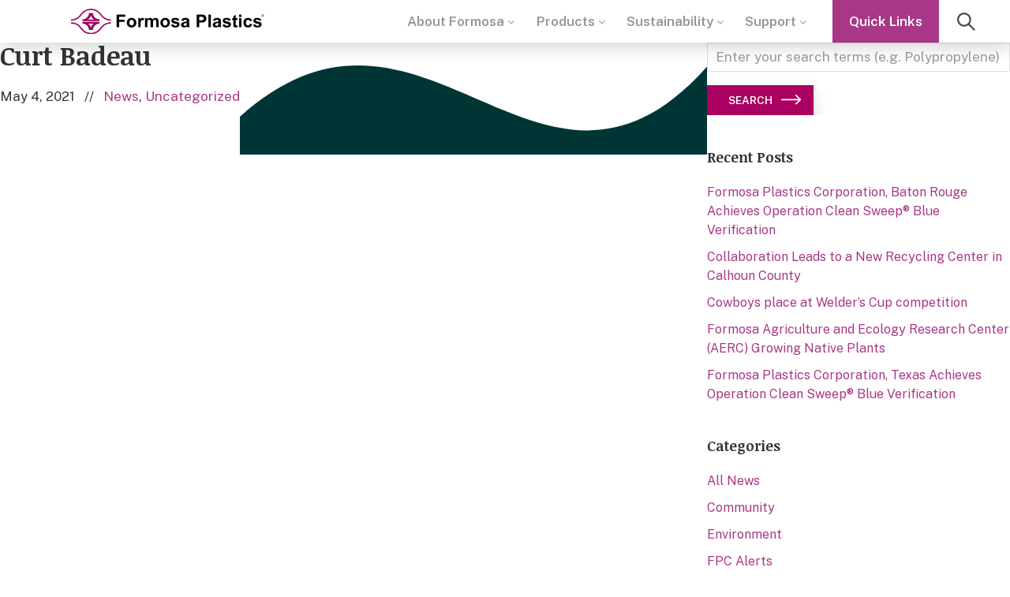

--- FILE ---
content_type: text/html; charset=UTF-8
request_url: https://www.fpcusa.com/contact/curt-badeau/
body_size: 28628
content:
<!DOCTYPE html>
<html lang="en-US">
<head ><meta charset="UTF-8" /><script>if(navigator.userAgent.match(/MSIE|Internet Explorer/i)||navigator.userAgent.match(/Trident\/7\..*?rv:11/i)){var href=document.location.href;if(!href.match(/[?&]nowprocket/)){if(href.indexOf("?")==-1){if(href.indexOf("#")==-1){document.location.href=href+"?nowprocket=1"}else{document.location.href=href.replace("#","?nowprocket=1#")}}else{if(href.indexOf("#")==-1){document.location.href=href+"&nowprocket=1"}else{document.location.href=href.replace("#","&nowprocket=1#")}}}}</script><script>class RocketLazyLoadScripts{constructor(){this.triggerEvents=["keydown","mousedown","mousemove","touchmove","touchstart","touchend","wheel"],this.userEventHandler=this._triggerListener.bind(this),this.touchStartHandler=this._onTouchStart.bind(this),this.touchMoveHandler=this._onTouchMove.bind(this),this.touchEndHandler=this._onTouchEnd.bind(this),this.clickHandler=this._onClick.bind(this),this.interceptedClicks=[],window.addEventListener("pageshow",e=>{this.persisted=e.persisted}),window.addEventListener("DOMContentLoaded",()=>{this._preconnect3rdParties()}),this.delayedScripts={normal:[],async:[],defer:[]},this.trash=[],this.allJQueries=[]}_addUserInteractionListener(e){if(document.hidden){e._triggerListener();return}this.triggerEvents.forEach(t=>window.addEventListener(t,e.userEventHandler,{passive:!0})),window.addEventListener("touchstart",e.touchStartHandler,{passive:!0}),window.addEventListener("mousedown",e.touchStartHandler),document.addEventListener("visibilitychange",e.userEventHandler)}_removeUserInteractionListener(){this.triggerEvents.forEach(e=>window.removeEventListener(e,this.userEventHandler,{passive:!0})),document.removeEventListener("visibilitychange",this.userEventHandler)}_onTouchStart(e){"HTML"!==e.target.tagName&&(window.addEventListener("touchend",this.touchEndHandler),window.addEventListener("mouseup",this.touchEndHandler),window.addEventListener("touchmove",this.touchMoveHandler,{passive:!0}),window.addEventListener("mousemove",this.touchMoveHandler),e.target.addEventListener("click",this.clickHandler),this._renameDOMAttribute(e.target,"onclick","rocket-onclick"),this._pendingClickStarted())}_onTouchMove(e){window.removeEventListener("touchend",this.touchEndHandler),window.removeEventListener("mouseup",this.touchEndHandler),window.removeEventListener("touchmove",this.touchMoveHandler,{passive:!0}),window.removeEventListener("mousemove",this.touchMoveHandler),e.target.removeEventListener("click",this.clickHandler),this._renameDOMAttribute(e.target,"rocket-onclick","onclick"),this._pendingClickFinished()}_onTouchEnd(e){window.removeEventListener("touchend",this.touchEndHandler),window.removeEventListener("mouseup",this.touchEndHandler),window.removeEventListener("touchmove",this.touchMoveHandler,{passive:!0}),window.removeEventListener("mousemove",this.touchMoveHandler)}_onClick(e){e.target.removeEventListener("click",this.clickHandler),this._renameDOMAttribute(e.target,"rocket-onclick","onclick"),this.interceptedClicks.push(e),e.preventDefault(),e.stopPropagation(),e.stopImmediatePropagation(),this._pendingClickFinished()}_replayClicks(){window.removeEventListener("touchstart",this.touchStartHandler,{passive:!0}),window.removeEventListener("mousedown",this.touchStartHandler),this.interceptedClicks.forEach(e=>{e.target.dispatchEvent(new MouseEvent("click",{view:e.view,bubbles:!0,cancelable:!0}))})}_waitForPendingClicks(){return new Promise(e=>{this._isClickPending?this._pendingClickFinished=e:e()})}_pendingClickStarted(){this._isClickPending=!0}_pendingClickFinished(){this._isClickPending=!1}_renameDOMAttribute(e,t,i){e.hasAttribute&&e.hasAttribute(t)&&(event.target.setAttribute(i,event.target.getAttribute(t)),event.target.removeAttribute(t))}_triggerListener(){this._removeUserInteractionListener(this),"loading"===document.readyState?document.addEventListener("DOMContentLoaded",this._loadEverythingNow.bind(this)):this._loadEverythingNow()}_preconnect3rdParties(){let e=[];document.querySelectorAll("script[type=rocketlazyloadscript]").forEach(t=>{if(t.hasAttribute("src")){let i=new URL(t.src).origin;i!==location.origin&&e.push({src:i,crossOrigin:t.crossOrigin||"module"===t.getAttribute("data-rocket-type")})}}),e=[...new Map(e.map(e=>[JSON.stringify(e),e])).values()],this._batchInjectResourceHints(e,"preconnect")}async _loadEverythingNow(){this.lastBreath=Date.now(),this._delayEventListeners(this),this._delayJQueryReady(this),this._handleDocumentWrite(),this._registerAllDelayedScripts(),this._preloadAllScripts(),await this._loadScriptsFromList(this.delayedScripts.normal),await this._loadScriptsFromList(this.delayedScripts.defer),await this._loadScriptsFromList(this.delayedScripts.async);try{await this._triggerDOMContentLoaded(),await this._triggerWindowLoad()}catch(e){console.error(e)}window.dispatchEvent(new Event("rocket-allScriptsLoaded")),this._waitForPendingClicks().then(()=>{this._replayClicks()}),this._emptyTrash()}_registerAllDelayedScripts(){document.querySelectorAll("script[type=rocketlazyloadscript]").forEach(e=>{e.hasAttribute("data-rocket-src")?e.hasAttribute("async")&&!1!==e.async?this.delayedScripts.async.push(e):e.hasAttribute("defer")&&!1!==e.defer||"module"===e.getAttribute("data-rocket-type")?this.delayedScripts.defer.push(e):this.delayedScripts.normal.push(e):this.delayedScripts.normal.push(e)})}async _transformScript(e){return await this._littleBreath(),new Promise(t=>{function i(){e.setAttribute("data-rocket-status","executed"),t()}function r(){e.setAttribute("data-rocket-status","failed"),t()}try{let n=e.getAttribute("data-rocket-type"),s=e.getAttribute("data-rocket-src");if(n?(e.type=n,e.removeAttribute("data-rocket-type")):e.removeAttribute("type"),e.addEventListener("load",i),e.addEventListener("error",r),s)e.src=s,e.removeAttribute("data-rocket-src");else if(navigator.userAgent.indexOf("Firefox/")>0){var a=document.createElement("script");[...e.attributes].forEach(e=>{"type"!==e.nodeName&&a.setAttribute("data-rocket-type"===e.nodeName?"type":e.nodeName,e.nodeValue)}),a.text=e.text,e.parentNode.replaceChild(a,e),i()}else e.src="data:text/javascript;base64,"+btoa(e.text)}catch(o){r()}})}async _loadScriptsFromList(e){let t=e.shift();return t?(await this._transformScript(t),this._loadScriptsFromList(e)):Promise.resolve()}_preloadAllScripts(){this._batchInjectResourceHints([...this.delayedScripts.normal,...this.delayedScripts.defer,...this.delayedScripts.async],"preload")}_batchInjectResourceHints(e,t){var i=document.createDocumentFragment();e.forEach(e=>{let r=e.getAttribute&&e.getAttribute("data-rocket-src")||e.src;if(r){let n=document.createElement("link");n.href=r,n.rel=t,"preconnect"!==t&&(n.as="script"),e.getAttribute&&"module"===e.getAttribute("data-rocket-type")&&(n.crossOrigin=!0),e.crossOrigin&&(n.crossOrigin=e.crossOrigin),e.integrity&&(n.integrity=e.integrity),i.appendChild(n),this.trash.push(n)}}),document.head.appendChild(i)}_delayEventListeners(e){let t={};function i(e,i){!function e(i){!t[i]&&(t[i]={originalFunctions:{add:i.addEventListener,remove:i.removeEventListener},eventsToRewrite:[]},i.addEventListener=function(){arguments[0]=r(arguments[0]),t[i].originalFunctions.add.apply(i,arguments)},i.removeEventListener=function(){arguments[0]=r(arguments[0]),t[i].originalFunctions.remove.apply(i,arguments)});function r(e){return t[i].eventsToRewrite.indexOf(e)>=0?"rocket-"+e:e}}(e),t[e].eventsToRewrite.push(i)}function r(e,t){let i=e[t];Object.defineProperty(e,t,{get:()=>i||function(){},set(r){e["rocket"+t]=i=r}})}i(document,"DOMContentLoaded"),i(window,"DOMContentLoaded"),i(window,"load"),i(window,"pageshow"),i(document,"readystatechange"),r(document,"onreadystatechange"),r(window,"onload"),r(window,"onpageshow"),Object.defineProperty(document,"readyState",{get:()=>e.rocketReadyState,set(t){e.rocketReadyState=t}}),document.readyState="loading"}_delayJQueryReady(e){let t;function i(i){if(i&&i.fn&&!e.allJQueries.includes(i)){i.fn.ready=i.fn.init.prototype.ready=function(t){return e.domReadyFired?t.bind(document)(i):document.addEventListener("rocket-DOMContentLoaded",()=>t.bind(document)(i)),i([])};let r=i.fn.on;i.fn.on=i.fn.init.prototype.on=function(){if(this[0]===window){function e(e){return e.split(" ").map(e=>"load"===e||0===e.indexOf("load.")?"rocket-jquery-load":e).join(" ")}"string"==typeof arguments[0]||arguments[0]instanceof String?arguments[0]=e(arguments[0]):"object"==typeof arguments[0]&&Object.keys(arguments[0]).forEach(t=>{delete Object.assign(arguments[0],{[e(t)]:arguments[0][t]})[t]})}return r.apply(this,arguments),this},e.allJQueries.push(i)}t=i}i(window.jQuery),Object.defineProperty(window,"jQuery",{get:()=>t,set(e){i(e)}})}async _triggerDOMContentLoaded(){this.domReadyFired=!0,document.readyState="interactive",await this._littleBreath(),document.dispatchEvent(new Event("rocket-DOMContentLoaded")),await this._littleBreath(),window.dispatchEvent(new Event("rocket-DOMContentLoaded")),await this._littleBreath(),document.dispatchEvent(new Event("rocket-readystatechange")),await this._littleBreath(),document.rocketonreadystatechange&&document.rocketonreadystatechange()}async _triggerWindowLoad(){document.readyState="complete",await this._littleBreath(),window.dispatchEvent(new Event("rocket-load")),await this._littleBreath(),window.rocketonload&&window.rocketonload(),await this._littleBreath(),this.allJQueries.forEach(e=>e(window).trigger("rocket-jquery-load")),await this._littleBreath();let e=new Event("rocket-pageshow");e.persisted=this.persisted,window.dispatchEvent(e),await this._littleBreath(),window.rocketonpageshow&&window.rocketonpageshow({persisted:this.persisted})}_handleDocumentWrite(){let e=new Map;document.write=document.writeln=function(t){let i=document.currentScript;i||console.error("WPRocket unable to document.write this: "+t);let r=document.createRange(),n=i.parentElement,s=e.get(i);void 0===s&&(s=i.nextSibling,e.set(i,s));let a=document.createDocumentFragment();r.setStart(a,0),a.appendChild(r.createContextualFragment(t)),n.insertBefore(a,s)}}async _littleBreath(){Date.now()-this.lastBreath>45&&(await this._requestAnimFrame(),this.lastBreath=Date.now())}async _requestAnimFrame(){return document.hidden?new Promise(e=>setTimeout(e)):new Promise(e=>requestAnimationFrame(e))}_emptyTrash(){this.trash.forEach(e=>e.remove())}static run(){let e=new RocketLazyLoadScripts;e._addUserInteractionListener(e)}}RocketLazyLoadScripts.run();</script>

<meta name="viewport" content="width=device-width, initial-scale=1" />
<meta name='robots' content='noindex, follow' />
	<style>img:is([sizes="auto" i], [sizes^="auto," i]) { contain-intrinsic-size: 3000px 1500px }</style>
	
	<!-- This site is optimized with the Yoast SEO plugin v20.0 - https://yoast.com/wordpress/plugins/seo/ -->
	<title>Curt Badeau - Formosa Plastics</title><link rel="preload" as="style" href="https://fonts.googleapis.com/css?family=Noticia%20Text%3A400%2C500%2C600%2C700%7CPublic%20Sans%3A400%2C500%2C500i%2C600%2C700%7CPoppins%3A400%2C500%2C500i%2C600%2C700%7COpen%20Sans%3A300italic%2C400italic%2C600italic%2C300%2C400%2C600&#038;subset=latin%2Clatin-ext&#038;display=swap" /><link rel="stylesheet" href="https://fonts.googleapis.com/css?family=Noticia%20Text%3A400%2C500%2C600%2C700%7CPublic%20Sans%3A400%2C500%2C500i%2C600%2C700%7CPoppins%3A400%2C500%2C500i%2C600%2C700%7COpen%20Sans%3A300italic%2C400italic%2C600italic%2C300%2C400%2C600&#038;subset=latin%2Clatin-ext&#038;display=swap" media="print" onload="this.media='all'" /><noscript><link rel="stylesheet" href="https://fonts.googleapis.com/css?family=Noticia%20Text%3A400%2C500%2C600%2C700%7CPublic%20Sans%3A400%2C500%2C500i%2C600%2C700%7CPoppins%3A400%2C500%2C500i%2C600%2C700%7COpen%20Sans%3A300italic%2C400italic%2C600italic%2C300%2C400%2C600&#038;subset=latin%2Clatin-ext&#038;display=swap" /></noscript>
	<meta property="og:locale" content="en_US" />
	<meta property="og:type" content="article" />
	<meta property="og:title" content="Curt Badeau - Formosa Plastics" />
	<meta property="og:url" content="https://www.fpcusa.com/contact/curt-badeau/" />
	<meta property="og:site_name" content="Formosa Plastics" />
	<meta property="article:publisher" content="https://www.facebook.com/FPCTEXAS" />
	<meta property="article:modified_time" content="2025-07-31T16:20:32+00:00" />
	<meta property="og:image" content="https://www.fpcusa.com/content/uploads/2021/07/SocialMediaGraphic.jpg" />
	<meta property="og:image:width" content="1200" />
	<meta property="og:image:height" content="630" />
	<meta property="og:image:type" content="image/jpeg" />
	<meta name="twitter:card" content="summary_large_image" />
	<script type="application/ld+json" class="yoast-schema-graph">{"@context":"https://schema.org","@graph":[{"@type":"WebPage","@id":"https://www.fpcusa.com/contact/curt-badeau/","url":"https://www.fpcusa.com/contact/curt-badeau/","name":"Curt Badeau - Formosa Plastics","isPartOf":{"@id":"https://www.fpcusa.com/#website"},"datePublished":"2021-05-04T20:51:22+00:00","dateModified":"2025-07-31T16:20:32+00:00","breadcrumb":{"@id":"https://www.fpcusa.com/contact/curt-badeau/#breadcrumb"},"inLanguage":"en-US","potentialAction":[{"@type":"ReadAction","target":["https://www.fpcusa.com/contact/curt-badeau/"]}]},{"@type":"BreadcrumbList","@id":"https://www.fpcusa.com/contact/curt-badeau/#breadcrumb","itemListElement":[{"@type":"ListItem","position":1,"name":"Home","item":"https://www.fpcusa.com/"},{"@type":"ListItem","position":2,"name":"Contacts","item":"https://www.fpcusa.com/contact/"},{"@type":"ListItem","position":3,"name":"Curt Badeau"}]},{"@type":"WebSite","@id":"https://www.fpcusa.com/#website","url":"https://www.fpcusa.com/","name":"Formosa Plastics","description":"","publisher":{"@id":"https://www.fpcusa.com/#organization"},"potentialAction":[{"@type":"SearchAction","target":{"@type":"EntryPoint","urlTemplate":"https://www.fpcusa.com/?s={search_term_string}"},"query-input":"required name=search_term_string"}],"inLanguage":"en-US"},{"@type":"Organization","@id":"https://www.fpcusa.com/#organization","name":"Formosa Plastics Corporation, U.S.A.","url":"https://www.fpcusa.com/","logo":{"@type":"ImageObject","inLanguage":"en-US","@id":"https://www.fpcusa.com/#/schema/logo/image/","url":"https://www.fpcusa.com/content/uploads/2021/04/formosa-logo-oneline-239wide.png","contentUrl":"https://www.fpcusa.com/content/uploads/2021/04/formosa-logo-oneline-239wide.png","width":239,"height":32,"caption":"Formosa Plastics Corporation, U.S.A."},"image":{"@id":"https://www.fpcusa.com/#/schema/logo/image/"},"sameAs":["https://www.linkedin.com/company/formosaplasticscorporationusa/","https://www.facebook.com/FPCTEXAS"]}]}</script>
	<!-- / Yoast SEO plugin. -->


<link rel='dns-prefetch' href='//fonts.googleapis.com' />
<link rel='dns-prefetch' href='//maps.googleapis.com' />
<link rel='dns-prefetch' href='//maps.gstatic.com' />
<link rel='dns-prefetch' href='//google-analytics.com' />
<link rel='dns-prefetch' href='//www.google-analytics.com' />
<link rel='dns-prefetch' href='//ssl.google-analytics.com' />
<link href='https://fonts.gstatic.com' crossorigin rel='preconnect' />
<link rel="alternate" type="application/rss+xml" title="Formosa Plastics &raquo; Feed" href="https://www.fpcusa.com/feed/" />
<link rel="alternate" type="application/rss+xml" title="Formosa Plastics &raquo; Comments Feed" href="https://www.fpcusa.com/comments/feed/" />
<link rel="preload" href="https://www.fpcusa.com/content/plugins/real-cookie-banner/public/dist/vendor-banner.lite.js?ver=e16fcb4b9637c9049331788a98a0b81d" as="script" />
<link rel="preload" href="https://www.fpcusa.com/content/plugins/real-cookie-banner/public/dist/banner.lite.js?ver=deec96c0a72f627c8e555e0f6f43198e" as="script" />
<script type="text/javascript" defer src="https://www.fpcusa.com/content/plugins/real-cookie-banner/public/dist/vendor-banner.lite.js?ver=e16fcb4b9637c9049331788a98a0b81d" id="real-cookie-banner-vendor-real-cookie-banner-banner-js"></script>
<script type="text/plain" data-skip-moving="true" id="a74763954e7390dee716ed061280555ed1-js-extra">[base64-encoded-plugin-config:][base64]/cGFnZV9pZCIsInBhZ2VJZFRvUGVybWFsaW5rIjp7IjMiOmZhbHNlfSwicGFnZUlkIjpmYWxzZSwicGx1Z2luVXJsIjoiaHR0cHM6XC9cL2Rldm93bC5pb1wvd29yZHByZXNzLXJlYWwtY29va2llLWJhbm5lclwvIn19</script>
<script data-no-defer id="a74763954e7390dee716ed061280555ed2-js-extra">var realCookieBanner = /* document.write */ JSON.parse(window.atob(document.getElementById("a74763954e7390dee716ed061280555ed1-js-extra").innerHTML.substr(31)));</script><script type="text/javascript" id="real-cookie-banner-banner-js-before">
/* <![CDATA[ */
((a,b)=>{a[b]||(a[b]={},["consentSync"].forEach(c=>a[b][c]=()=>({cookie:null,consentGiven:!1,cookieOptIn:!0})),["consent","consentAll","unblock"].forEach(c=>a[b][c]=(...d)=>new Promise(e=>a.addEventListener(b,()=>{a[b][c](...d).then(e)},{once:!0}))))})(window,"consentApi");
/* ]]> */
</script>
<script type="text/javascript" defer src="https://www.fpcusa.com/content/plugins/real-cookie-banner/public/dist/banner.lite.js?ver=deec96c0a72f627c8e555e0f6f43198e" id="real-cookie-banner-banner-js"></script>
<link rel='stylesheet' id='genesis-sample-css' href='https://www.fpcusa.com/content/themes/genesis-sample/style.css?ver=2.8.0' type='text/css' media='all' />
<style id='genesis-sample-inline-css' type='text/css'>

		.wp-custom-logo .title-area {
			padding-top: 19px;
		}
		
</style>
<style id='wp-emoji-styles-inline-css' type='text/css'>

	img.wp-smiley, img.emoji {
		display: inline !important;
		border: none !important;
		box-shadow: none !important;
		height: 1em !important;
		width: 1em !important;
		margin: 0 0.07em !important;
		vertical-align: -0.1em !important;
		background: none !important;
		padding: 0 !important;
	}
</style>
<link rel='stylesheet' id='wp-block-library-css' href='https://www.fpcusa.com/wp/wp-includes/css/dist/block-library/style.min.css?ver=6.7.2' type='text/css' media='all' />
<style id='classic-theme-styles-inline-css' type='text/css'>
/*! This file is auto-generated */
.wp-block-button__link{color:#fff;background-color:#32373c;border-radius:9999px;box-shadow:none;text-decoration:none;padding:calc(.667em + 2px) calc(1.333em + 2px);font-size:1.125em}.wp-block-file__button{background:#32373c;color:#fff;text-decoration:none}
</style>
<style id='global-styles-inline-css' type='text/css'>
:root{--wp--preset--aspect-ratio--square: 1;--wp--preset--aspect-ratio--4-3: 4/3;--wp--preset--aspect-ratio--3-4: 3/4;--wp--preset--aspect-ratio--3-2: 3/2;--wp--preset--aspect-ratio--2-3: 2/3;--wp--preset--aspect-ratio--16-9: 16/9;--wp--preset--aspect-ratio--9-16: 9/16;--wp--preset--color--black: #000000;--wp--preset--color--cyan-bluish-gray: #abb8c3;--wp--preset--color--white: #ffffff;--wp--preset--color--pale-pink: #f78da7;--wp--preset--color--vivid-red: #cf2e2e;--wp--preset--color--luminous-vivid-orange: #ff6900;--wp--preset--color--luminous-vivid-amber: #fcb900;--wp--preset--color--light-green-cyan: #7bdcb5;--wp--preset--color--vivid-green-cyan: #00d084;--wp--preset--color--pale-cyan-blue: #8ed1fc;--wp--preset--color--vivid-cyan-blue: #0693e3;--wp--preset--color--vivid-purple: #9b51e0;--wp--preset--color--light-gray: #f5f5f5;--wp--preset--color--medium-gray: #999;--wp--preset--color--dark-gray: #333;--wp--preset--gradient--vivid-cyan-blue-to-vivid-purple: linear-gradient(135deg,rgba(6,147,227,1) 0%,rgb(155,81,224) 100%);--wp--preset--gradient--light-green-cyan-to-vivid-green-cyan: linear-gradient(135deg,rgb(122,220,180) 0%,rgb(0,208,130) 100%);--wp--preset--gradient--luminous-vivid-amber-to-luminous-vivid-orange: linear-gradient(135deg,rgba(252,185,0,1) 0%,rgba(255,105,0,1) 100%);--wp--preset--gradient--luminous-vivid-orange-to-vivid-red: linear-gradient(135deg,rgba(255,105,0,1) 0%,rgb(207,46,46) 100%);--wp--preset--gradient--very-light-gray-to-cyan-bluish-gray: linear-gradient(135deg,rgb(238,238,238) 0%,rgb(169,184,195) 100%);--wp--preset--gradient--cool-to-warm-spectrum: linear-gradient(135deg,rgb(74,234,220) 0%,rgb(151,120,209) 20%,rgb(207,42,186) 40%,rgb(238,44,130) 60%,rgb(251,105,98) 80%,rgb(254,248,76) 100%);--wp--preset--gradient--blush-light-purple: linear-gradient(135deg,rgb(255,206,236) 0%,rgb(152,150,240) 100%);--wp--preset--gradient--blush-bordeaux: linear-gradient(135deg,rgb(254,205,165) 0%,rgb(254,45,45) 50%,rgb(107,0,62) 100%);--wp--preset--gradient--luminous-dusk: linear-gradient(135deg,rgb(255,203,112) 0%,rgb(199,81,192) 50%,rgb(65,88,208) 100%);--wp--preset--gradient--pale-ocean: linear-gradient(135deg,rgb(255,245,203) 0%,rgb(182,227,212) 50%,rgb(51,167,181) 100%);--wp--preset--gradient--electric-grass: linear-gradient(135deg,rgb(202,248,128) 0%,rgb(113,206,126) 100%);--wp--preset--gradient--midnight: linear-gradient(135deg,rgb(2,3,129) 0%,rgb(40,116,252) 100%);--wp--preset--font-size--small: 12px;--wp--preset--font-size--medium: 20px;--wp--preset--font-size--large: 20px;--wp--preset--font-size--x-large: 42px;--wp--preset--font-size--normal: 16px;--wp--preset--font-size--larger: 24px;--wp--preset--spacing--20: 0.44rem;--wp--preset--spacing--30: 0.67rem;--wp--preset--spacing--40: 1rem;--wp--preset--spacing--50: 1.5rem;--wp--preset--spacing--60: 2.25rem;--wp--preset--spacing--70: 3.38rem;--wp--preset--spacing--80: 5.06rem;--wp--preset--shadow--natural: 6px 6px 9px rgba(0, 0, 0, 0.2);--wp--preset--shadow--deep: 12px 12px 50px rgba(0, 0, 0, 0.4);--wp--preset--shadow--sharp: 6px 6px 0px rgba(0, 0, 0, 0.2);--wp--preset--shadow--outlined: 6px 6px 0px -3px rgba(255, 255, 255, 1), 6px 6px rgba(0, 0, 0, 1);--wp--preset--shadow--crisp: 6px 6px 0px rgba(0, 0, 0, 1);}:where(.is-layout-flex){gap: 0.5em;}:where(.is-layout-grid){gap: 0.5em;}body .is-layout-flex{display: flex;}.is-layout-flex{flex-wrap: wrap;align-items: center;}.is-layout-flex > :is(*, div){margin: 0;}body .is-layout-grid{display: grid;}.is-layout-grid > :is(*, div){margin: 0;}:where(.wp-block-columns.is-layout-flex){gap: 2em;}:where(.wp-block-columns.is-layout-grid){gap: 2em;}:where(.wp-block-post-template.is-layout-flex){gap: 1.25em;}:where(.wp-block-post-template.is-layout-grid){gap: 1.25em;}.has-black-color{color: var(--wp--preset--color--black) !important;}.has-cyan-bluish-gray-color{color: var(--wp--preset--color--cyan-bluish-gray) !important;}.has-white-color{color: var(--wp--preset--color--white) !important;}.has-pale-pink-color{color: var(--wp--preset--color--pale-pink) !important;}.has-vivid-red-color{color: var(--wp--preset--color--vivid-red) !important;}.has-luminous-vivid-orange-color{color: var(--wp--preset--color--luminous-vivid-orange) !important;}.has-luminous-vivid-amber-color{color: var(--wp--preset--color--luminous-vivid-amber) !important;}.has-light-green-cyan-color{color: var(--wp--preset--color--light-green-cyan) !important;}.has-vivid-green-cyan-color{color: var(--wp--preset--color--vivid-green-cyan) !important;}.has-pale-cyan-blue-color{color: var(--wp--preset--color--pale-cyan-blue) !important;}.has-vivid-cyan-blue-color{color: var(--wp--preset--color--vivid-cyan-blue) !important;}.has-vivid-purple-color{color: var(--wp--preset--color--vivid-purple) !important;}.has-black-background-color{background-color: var(--wp--preset--color--black) !important;}.has-cyan-bluish-gray-background-color{background-color: var(--wp--preset--color--cyan-bluish-gray) !important;}.has-white-background-color{background-color: var(--wp--preset--color--white) !important;}.has-pale-pink-background-color{background-color: var(--wp--preset--color--pale-pink) !important;}.has-vivid-red-background-color{background-color: var(--wp--preset--color--vivid-red) !important;}.has-luminous-vivid-orange-background-color{background-color: var(--wp--preset--color--luminous-vivid-orange) !important;}.has-luminous-vivid-amber-background-color{background-color: var(--wp--preset--color--luminous-vivid-amber) !important;}.has-light-green-cyan-background-color{background-color: var(--wp--preset--color--light-green-cyan) !important;}.has-vivid-green-cyan-background-color{background-color: var(--wp--preset--color--vivid-green-cyan) !important;}.has-pale-cyan-blue-background-color{background-color: var(--wp--preset--color--pale-cyan-blue) !important;}.has-vivid-cyan-blue-background-color{background-color: var(--wp--preset--color--vivid-cyan-blue) !important;}.has-vivid-purple-background-color{background-color: var(--wp--preset--color--vivid-purple) !important;}.has-black-border-color{border-color: var(--wp--preset--color--black) !important;}.has-cyan-bluish-gray-border-color{border-color: var(--wp--preset--color--cyan-bluish-gray) !important;}.has-white-border-color{border-color: var(--wp--preset--color--white) !important;}.has-pale-pink-border-color{border-color: var(--wp--preset--color--pale-pink) !important;}.has-vivid-red-border-color{border-color: var(--wp--preset--color--vivid-red) !important;}.has-luminous-vivid-orange-border-color{border-color: var(--wp--preset--color--luminous-vivid-orange) !important;}.has-luminous-vivid-amber-border-color{border-color: var(--wp--preset--color--luminous-vivid-amber) !important;}.has-light-green-cyan-border-color{border-color: var(--wp--preset--color--light-green-cyan) !important;}.has-vivid-green-cyan-border-color{border-color: var(--wp--preset--color--vivid-green-cyan) !important;}.has-pale-cyan-blue-border-color{border-color: var(--wp--preset--color--pale-cyan-blue) !important;}.has-vivid-cyan-blue-border-color{border-color: var(--wp--preset--color--vivid-cyan-blue) !important;}.has-vivid-purple-border-color{border-color: var(--wp--preset--color--vivid-purple) !important;}.has-vivid-cyan-blue-to-vivid-purple-gradient-background{background: var(--wp--preset--gradient--vivid-cyan-blue-to-vivid-purple) !important;}.has-light-green-cyan-to-vivid-green-cyan-gradient-background{background: var(--wp--preset--gradient--light-green-cyan-to-vivid-green-cyan) !important;}.has-luminous-vivid-amber-to-luminous-vivid-orange-gradient-background{background: var(--wp--preset--gradient--luminous-vivid-amber-to-luminous-vivid-orange) !important;}.has-luminous-vivid-orange-to-vivid-red-gradient-background{background: var(--wp--preset--gradient--luminous-vivid-orange-to-vivid-red) !important;}.has-very-light-gray-to-cyan-bluish-gray-gradient-background{background: var(--wp--preset--gradient--very-light-gray-to-cyan-bluish-gray) !important;}.has-cool-to-warm-spectrum-gradient-background{background: var(--wp--preset--gradient--cool-to-warm-spectrum) !important;}.has-blush-light-purple-gradient-background{background: var(--wp--preset--gradient--blush-light-purple) !important;}.has-blush-bordeaux-gradient-background{background: var(--wp--preset--gradient--blush-bordeaux) !important;}.has-luminous-dusk-gradient-background{background: var(--wp--preset--gradient--luminous-dusk) !important;}.has-pale-ocean-gradient-background{background: var(--wp--preset--gradient--pale-ocean) !important;}.has-electric-grass-gradient-background{background: var(--wp--preset--gradient--electric-grass) !important;}.has-midnight-gradient-background{background: var(--wp--preset--gradient--midnight) !important;}.has-small-font-size{font-size: var(--wp--preset--font-size--small) !important;}.has-medium-font-size{font-size: var(--wp--preset--font-size--medium) !important;}.has-large-font-size{font-size: var(--wp--preset--font-size--large) !important;}.has-x-large-font-size{font-size: var(--wp--preset--font-size--x-large) !important;}
:where(.wp-block-post-template.is-layout-flex){gap: 1.25em;}:where(.wp-block-post-template.is-layout-grid){gap: 1.25em;}
:where(.wp-block-columns.is-layout-flex){gap: 2em;}:where(.wp-block-columns.is-layout-grid){gap: 2em;}
:root :where(.wp-block-pullquote){font-size: 1.5em;line-height: 1.6;}
</style>
<link rel='stylesheet' id='dashicons-css' href='https://www.fpcusa.com/wp/wp-includes/css/dashicons.min.css?ver=6.7.2' type='text/css' media='all' />
<link rel='stylesheet' id='wpmm_fontawesome_css-css' href='https://www.fpcusa.com/content/plugins/wp-megamenu/assets/font-awesome-4.7.0/css/font-awesome.min.css?ver=4.7.0' type='text/css' media='all' />
<link rel='stylesheet' id='wpmm_icofont_css-css' href='https://www.fpcusa.com/content/plugins/wp-megamenu/assets/icofont/icofont.min.css?ver=1.0.1' type='text/css' media='all' />
<link rel='stylesheet' id='wpmm_css-css' href='https://www.fpcusa.com/content/plugins/wp-megamenu/assets/css/wpmm.css?ver=1.4.2' type='text/css' media='all' />
<link rel='stylesheet' id='featuresbox_css-css' href='https://www.fpcusa.com/content/plugins/wp-megamenu/addons/wpmm-featuresbox/wpmm-featuresbox.css?ver=1' type='text/css' media='all' />
<link rel='stylesheet' id='postgrid_css-css' href='https://www.fpcusa.com/content/plugins/wp-megamenu/addons/wpmm-gridpost/wpmm-gridpost.css?ver=1' type='text/css' media='all' />



<link rel='stylesheet' id='genesis-sample-gutenberg-css' href='https://www.fpcusa.com/content/themes/genesis-sample/lib/gutenberg/front-end.css?ver=2.8.0' type='text/css' media='all' />

<script type="text/javascript" src="https://www.fpcusa.com/wp/wp-includes/js/jquery/jquery.min.js?ver=3.7.1" id="jquery-core-js"></script>
<script type="text/javascript" src="https://www.fpcusa.com/wp/wp-includes/js/jquery/jquery-migrate.min.js?ver=3.4.1" id="jquery-migrate-js" defer></script>
<script data-minify="1" type="text/javascript" src="https://www.fpcusa.com/content/cache/min/1/content/plugins/wp-megamenu/addons/wpmm-featuresbox/wpmm-featuresbox.js?ver=1765302547" id="featuresbox-style-js" defer></script>
<script type="text/javascript" id="postgrid-style-js-extra">
/* <![CDATA[ */
var postgrid_ajax_load = {"ajax_url":"https:\/\/www.fpcusa.com\/wp\/wp-admin\/admin-ajax.php","redirecturl":"https:\/\/www.fpcusa.com\/"};
/* ]]> */
</script>
<script data-minify="1" type="text/javascript" src="https://www.fpcusa.com/content/cache/min/1/content/plugins/wp-megamenu/addons/wpmm-gridpost/wpmm-gridpost.js?ver=1765302547" id="postgrid-style-js" defer></script>
<link rel="https://api.w.org/" href="https://www.fpcusa.com/wp-json/" /><link rel="alternate" title="JSON" type="application/json" href="https://www.fpcusa.com/wp-json/wp/v2/contact/1123" /><link rel="EditURI" type="application/rsd+xml" title="RSD" href="https://www.fpcusa.com/wp/xmlrpc.php?rsd" />
<meta name="generator" content="WordPress 6.7.2" />
<link rel='shortlink' href='https://www.fpcusa.com/?p=1123' />
<link rel="alternate" title="oEmbed (JSON)" type="application/json+oembed" href="https://www.fpcusa.com/wp-json/oembed/1.0/embed?url=https%3A%2F%2Fwww.fpcusa.com%2Fcontact%2Fcurt-badeau%2F" />
<link rel="alternate" title="oEmbed (XML)" type="text/xml+oembed" href="https://www.fpcusa.com/wp-json/oembed/1.0/embed?url=https%3A%2F%2Fwww.fpcusa.com%2Fcontact%2Fcurt-badeau%2F&#038;format=xml" />
<style>.wp-megamenu-wrap &gt; ul.wp-megamenu &gt; li.wpmm_mega_menu &gt; .wpmm-strees-row-container 
                        &gt; ul.wp-megamenu-sub-menu { width: 100% !important;}.wp-megamenu &gt; li.wp-megamenu-item-168.wpmm-item-fixed-width  &gt; ul.wp-megamenu-sub-menu { width: 100% !important;}.wpmm-nav-wrap ul.wp-megamenu&gt;li ul.wp-megamenu-sub-menu #wp-megamenu-item-168&gt;a { }.wpmm-nav-wrap .wp-megamenu&gt;li&gt;ul.wp-megamenu-sub-menu li#wp-megamenu-item-168&gt;a { }li#wp-megamenu-item-168&gt; ul ul ul&gt; li { width: 100%; display: inline-block;} li#wp-megamenu-item-168 a { }#wp-megamenu-item-168&gt; .wp-megamenu-sub-menu { }.wp-megamenu-wrap &gt; ul.wp-megamenu &gt; li.wpmm_mega_menu &gt; .wpmm-strees-row-container 
                        &gt; ul.wp-megamenu-sub-menu { width: 100% !important;}.wp-megamenu &gt; li.wp-megamenu-item-167.wpmm-item-fixed-width  &gt; ul.wp-megamenu-sub-menu { width: 100% !important;}.wpmm-nav-wrap ul.wp-megamenu&gt;li ul.wp-megamenu-sub-menu #wp-megamenu-item-167&gt;a { }.wpmm-nav-wrap .wp-megamenu&gt;li&gt;ul.wp-megamenu-sub-menu li#wp-megamenu-item-167&gt;a { }li#wp-megamenu-item-167&gt; ul ul ul&gt; li { width: 100%; display: inline-block;} li#wp-megamenu-item-167 a { }#wp-megamenu-item-167&gt; .wp-megamenu-sub-menu { }.wp-megamenu-wrap &gt; ul.wp-megamenu &gt; li.wpmm_mega_menu &gt; .wpmm-strees-row-container 
                        &gt; ul.wp-megamenu-sub-menu { width: 100% !important;}.wp-megamenu &gt; li.wp-megamenu-item-165.wpmm-item-fixed-width  &gt; ul.wp-megamenu-sub-menu { width: 100% !important;}.wpmm-nav-wrap ul.wp-megamenu&gt;li ul.wp-megamenu-sub-menu #wp-megamenu-item-165&gt;a { }.wpmm-nav-wrap .wp-megamenu&gt;li&gt;ul.wp-megamenu-sub-menu li#wp-megamenu-item-165&gt;a { }li#wp-megamenu-item-165&gt; ul ul ul&gt; li { width: 100%; display: inline-block;} li#wp-megamenu-item-165 a { }#wp-megamenu-item-165&gt; .wp-megamenu-sub-menu { }.wp-megamenu-wrap &gt; ul.wp-megamenu &gt; li.wpmm_mega_menu &gt; .wpmm-strees-row-container 
                        &gt; ul.wp-megamenu-sub-menu { width: 100% !important;}.wp-megamenu &gt; li.wp-megamenu-item-184.wpmm-item-fixed-width  &gt; ul.wp-megamenu-sub-menu { width: 100% !important;}.wpmm-nav-wrap ul.wp-megamenu&gt;li ul.wp-megamenu-sub-menu #wp-megamenu-item-184&gt;a { }.wpmm-nav-wrap .wp-megamenu&gt;li&gt;ul.wp-megamenu-sub-menu li#wp-megamenu-item-184&gt;a { }li#wp-megamenu-item-184&gt; ul ul ul&gt; li { width: 100%; display: inline-block;} li#wp-megamenu-item-184 a { }#wp-megamenu-item-184&gt; .wp-megamenu-sub-menu { }.wp-megamenu-wrap &gt; ul.wp-megamenu &gt; li.wpmm_mega_menu &gt; .wpmm-strees-row-container 
                        &gt; ul.wp-megamenu-sub-menu { width: 100% !important;}.wp-megamenu &gt; li.wp-megamenu-item-754.wpmm-item-fixed-width  &gt; ul.wp-megamenu-sub-menu { width: 100% !important;}.wpmm-nav-wrap ul.wp-megamenu&gt;li ul.wp-megamenu-sub-menu #wp-megamenu-item-754&gt;a { }.wpmm-nav-wrap .wp-megamenu&gt;li&gt;ul.wp-megamenu-sub-menu li#wp-megamenu-item-754&gt;a { }li#wp-megamenu-item-754&gt; ul ul ul&gt; li { width: 100%; display: inline-block;} li#wp-megamenu-item-754 a { }#wp-megamenu-item-754&gt; .wp-megamenu-sub-menu { }.wp-megamenu-wrap &gt; ul.wp-megamenu &gt; li.wpmm_mega_menu &gt; .wpmm-strees-row-container 
                        &gt; ul.wp-megamenu-sub-menu { width: 100% !important;}.wp-megamenu &gt; li.wp-megamenu-item-1446.wpmm-item-fixed-width  &gt; ul.wp-megamenu-sub-menu { width: 100% !important;}.wpmm-nav-wrap ul.wp-megamenu&gt;li ul.wp-megamenu-sub-menu #wp-megamenu-item-1446&gt;a { }.wpmm-nav-wrap .wp-megamenu&gt;li&gt;ul.wp-megamenu-sub-menu li#wp-megamenu-item-1446&gt;a { }li#wp-megamenu-item-1446&gt; ul ul ul&gt; li { width: 100%; display: inline-block;} li#wp-megamenu-item-1446 a { }#wp-megamenu-item-1446&gt; .wp-megamenu-sub-menu { }.wp-megamenu-wrap &gt; ul.wp-megamenu &gt; li.wpmm_mega_menu &gt; .wpmm-strees-row-container 
                        &gt; ul.wp-megamenu-sub-menu { width: 100% !important;}.wp-megamenu &gt; li.wp-megamenu-item-1451.wpmm-item-fixed-width  &gt; ul.wp-megamenu-sub-menu { width: 100% !important;}.wpmm-nav-wrap ul.wp-megamenu&gt;li ul.wp-megamenu-sub-menu #wp-megamenu-item-1451&gt;a { }.wpmm-nav-wrap .wp-megamenu&gt;li&gt;ul.wp-megamenu-sub-menu li#wp-megamenu-item-1451&gt;a { }li#wp-megamenu-item-1451&gt; ul ul ul&gt; li { width: 100%; display: inline-block;} li#wp-megamenu-item-1451 a { }#wp-megamenu-item-1451&gt; .wp-megamenu-sub-menu { }.wp-megamenu-wrap &gt; ul.wp-megamenu &gt; li.wpmm_mega_menu &gt; .wpmm-strees-row-container 
                        &gt; ul.wp-megamenu-sub-menu { width: 100% !important;}.wp-megamenu &gt; li.wp-megamenu-item-1458.wpmm-item-fixed-width  &gt; ul.wp-megamenu-sub-menu { width: 100% !important;}.wpmm-nav-wrap ul.wp-megamenu&gt;li ul.wp-megamenu-sub-menu #wp-megamenu-item-1458&gt;a { }.wpmm-nav-wrap .wp-megamenu&gt;li&gt;ul.wp-megamenu-sub-menu li#wp-megamenu-item-1458&gt;a { }li#wp-megamenu-item-1458&gt; ul ul ul&gt; li { width: 100%; display: inline-block;} li#wp-megamenu-item-1458 a { }#wp-megamenu-item-1458&gt; .wp-megamenu-sub-menu { }.wp-megamenu-wrap &gt; ul.wp-megamenu &gt; li.wpmm_mega_menu &gt; .wpmm-strees-row-container 
                        &gt; ul.wp-megamenu-sub-menu { width: 100% !important;}.wp-megamenu &gt; li.wp-megamenu-item-1460.wpmm-item-fixed-width  &gt; ul.wp-megamenu-sub-menu { width: 100% !important;}.wpmm-nav-wrap ul.wp-megamenu&gt;li ul.wp-megamenu-sub-menu #wp-megamenu-item-1460&gt;a { }.wpmm-nav-wrap .wp-megamenu&gt;li&gt;ul.wp-megamenu-sub-menu li#wp-megamenu-item-1460&gt;a { }li#wp-megamenu-item-1460&gt; ul ul ul&gt; li { width: 100%; display: inline-block;} li#wp-megamenu-item-1460 a { }#wp-megamenu-item-1460&gt; .wp-megamenu-sub-menu { }.wp-megamenu-wrap &gt; ul.wp-megamenu &gt; li.wpmm_mega_menu &gt; .wpmm-strees-row-container 
                        &gt; ul.wp-megamenu-sub-menu { width: 100% !important;}.wp-megamenu &gt; li.wp-megamenu-item-3225.wpmm-item-fixed-width  &gt; ul.wp-megamenu-sub-menu { width: 100% !important;}.wpmm-nav-wrap ul.wp-megamenu&gt;li ul.wp-megamenu-sub-menu #wp-megamenu-item-3225&gt;a { }.wpmm-nav-wrap .wp-megamenu&gt;li&gt;ul.wp-megamenu-sub-menu li#wp-megamenu-item-3225&gt;a { }li#wp-megamenu-item-3225&gt; ul ul ul&gt; li { width: 100%; display: inline-block;} li#wp-megamenu-item-3225 a { }#wp-megamenu-item-3225&gt; .wp-megamenu-sub-menu { }.wp-megamenu-wrap &gt; ul.wp-megamenu &gt; li.wpmm_mega_menu &gt; .wpmm-strees-row-container 
                        &gt; ul.wp-megamenu-sub-menu { width: 100% !important;}.wp-megamenu &gt; li.wp-megamenu-item-3226.wpmm-item-fixed-width  &gt; ul.wp-megamenu-sub-menu { width: 100% !important;}.wpmm-nav-wrap ul.wp-megamenu&gt;li ul.wp-megamenu-sub-menu #wp-megamenu-item-3226&gt;a { }.wpmm-nav-wrap .wp-megamenu&gt;li&gt;ul.wp-megamenu-sub-menu li#wp-megamenu-item-3226&gt;a { }li#wp-megamenu-item-3226&gt; ul ul ul&gt; li { width: 100%; display: inline-block;} li#wp-megamenu-item-3226 a { }#wp-megamenu-item-3226&gt; .wp-megamenu-sub-menu { }.wp-megamenu-wrap &gt; ul.wp-megamenu &gt; li.wpmm_mega_menu &gt; .wpmm-strees-row-container 
                        &gt; ul.wp-megamenu-sub-menu { width: 100% !important;}.wp-megamenu &gt; li.wp-megamenu-item-3227.wpmm-item-fixed-width  &gt; ul.wp-megamenu-sub-menu { width: 100% !important;}.wpmm-nav-wrap ul.wp-megamenu&gt;li ul.wp-megamenu-sub-menu #wp-megamenu-item-3227&gt;a { }.wpmm-nav-wrap .wp-megamenu&gt;li&gt;ul.wp-megamenu-sub-menu li#wp-megamenu-item-3227&gt;a { }li#wp-megamenu-item-3227&gt; ul ul ul&gt; li { width: 100%; display: inline-block;} li#wp-megamenu-item-3227 a { }#wp-megamenu-item-3227&gt; .wp-megamenu-sub-menu { }</style><style></style><style>.wpmm-hide-mobile-menu{display:none}#wp-megamenu-primary:hover{z-index:10008}#wp-megamenu-primary{z-index:9999;text-align:left;background-color:#fbfbfb;padding-right:20px;padding-left:20px}#wp-megamenu-primary&gt;.wpmm-nav-wrap .wpmm_brand_logo_wrap img{margin-top:11px;margin-right:15px}#wp-megamenu-primary .wpmm-search-form input{color:#000}#wp-megamenu-primary&gt;.wpmm-nav-wrap ul.wp-megamenu&gt;li&gt;a,.wp-megamenu-wrap .wpmm-nav-wrap&gt;ul&gt;li.wpmm-social-link.wpmm-social-link-search a,.wpmm-menu-cart .cart-icon .fa-shopping-cart,.wp-megamenu-wrap .form .submit,.wpmm-menu-cart span.cart-icon i{font-family:'Poppins';color:#000;font-size:17px;font-weight:700;line-height:24px;text-transform:capitalize;letter-spacing:0}#wp-megamenu-primary&gt;.wpmm-nav-wrap ul.wp-megamenu&gt;li:hover&gt;a,#wp-megamenu-primary&gt;.wpmm-nav-wrap ul.wp-megamenu&gt;li.current-menu-ancestor&gt;a,#wp-megamenu-primary&gt;.wpmm-nav-wrap ul.wp-megamenu&gt;li.active&gt;a{color:#2964d8;border-top:0 none;border-right:0 none;border-left:0 none;border-bottom:0 none}#wp-megamenu-primary&gt;.wpmm-nav-wrap ul.wp-megamenu&gt;li.current-menu-ancestor&gt;a,#wp-megamenu-primary&gt;.wpmm-nav-wrap ul.wp-megamenu&gt;li.active&gt;a{color:#2964d8}#wp-megamenu-primary&gt;.wpmm-nav-wrap ul.wp-megamenu&gt;li.wpmm_dropdown_menu ul.wp-megamenu-sub-menu,#wp-megamenu-primary&gt;.wpmm-nav-wrap ul.wp-megamenu li.wpmm-type-widget .wp-megamenu-sub-menu li .wp-megamenu-sub-menu{width:100px;background-color:#fff}#wp-megamenu-primary&gt;.wpmm-nav-wrap ul.wp-megamenu&gt;li.wpmm_mega_menu&gt;ul.wp-megamenu-sub-menu{border-radius:0 0 0 0}#wp-megamenu-primary&gt;.wpmm-nav-wrap ul.wp-megamenu&gt;li ul.wp-megamenu-sub-menu li a,#wp-megamenu-primary&gt;.wpmm-nav-wrap ul.wp-megamenu&gt;li ul.wp-megamenu-sub-menu li,#wp-megamenu-primary&gt;.wpmm-nav-wrap ul.wp-megamenu h1,#wp-megamenu-primary&gt;.wpmm-nav-wrap ul.wp-megamenu h2,#wp-megamenu-primary&gt;.wpmm-nav-wrap ul.wp-megamenu h3,#wp-megamenu-primary&gt;.wpmm-nav-wrap ul.wp-megamenu h4,#wp-megamenu-primary&gt;.wpmm-nav-wrap ul.wp-megamenu h5,#wp-megamenu-primary&gt;.wpmm-nav-wrap ul.wp-megamenu h6{font-family:'Poppins'!important}#wp-megamenu-primary&gt;.wpmm-nav-wrap ul.wp-megamenu&gt;li ul.wp-megamenu-sub-menu li a{color:#282828;font-size:13px;font-weight:300;line-height:24px;text-transform:capitalize;background-color:inherit;padding-top:3px;padding-bottom:3px}#wp-megamenu-primary&gt;.wpmm-nav-wrap ul.wp-megamenu&gt;li ul.wp-megamenu-sub-menu li:hover&gt;a,#wp-megamenu-primary&gt;.wpmm-nav-wrap ul.wp-megamenu&gt;li ul.wp-megamenu-sub-menu li.current-menu-ancestor&gt;a,#wp-megamenu-primary&gt;.wpmm-nav-wrap ul.wp-megamenu&gt;li ul.wp-megamenu-sub-menu li.active&gt;a,.wpmm-woo-product-category ul li.cat-list a:hover,.wpmm-woo-product-category.layout_2 ul li a:hover{color:#a83887!important;background-color:inherit}#wp-megamenu-primary&gt;.wpmm-nav-wrap ul.wp-megamenu&gt;li ul.wp-megamenu-sub-menu li.current-menu-item&gt;a,ul.wp-megamenu li ul.wp-megamenu-sub-menu .wpmm-vertical-tabs-nav ul li.active&gt;a,ul.wp-megamenu li ul.wp-megamenu-sub-menu .wpmm-vertical-tabs-nav ul li.active{color:#a83887;background-color:inherit}#wp-megamenu-primary&gt;.wpmm-nav-wrap ul.wp-megamenu&gt;li ul.wp-megamenu-sub-menu li:last-child:hover&gt;a,#wp-megamenu-primary&gt;.wpmm-nav-wrap ul.wp-megamenu&gt;li ul.wp-megamenu-sub-menu li:last-child&gt;a{border-bottom:none}#wp-megamenu-primary&gt;.wpmm-nav-wrap .wp-megamenu&gt;li&gt;ul.wp-megamenu-sub-menu li.wpmm-type-widget&gt;a,#wp-megamenu-primary&gt;.wpmm-nav-wrap .wp-megamenu&gt;li .wpmm-strees-row-container&gt;ul.wp-megamenu-sub-menu li.wpmm-type-widget&gt;a,#wp-megamenu-primary&gt;.wpmm-nav-wrap .wp-megamenu&gt;li .wpmm-strees-row-and-content-container&gt;ul.wp-megamenu-sub-menu li.wpmm-type-widget&gt;a,#wp-megamenu-primary&gt;.wpmm-nav-wrap .wp-megamenu&gt;li&gt;ul.wp-megamenu-sub-menu li.wpmm-type-widget:hover&gt;a,#wp-megamenu-primary&gt;.wpmm-nav-wrap .wp-megamenu&gt;li .wpmm-strees-row-container&gt;ul.wp-megamenu-sub-menu li.wpmm-type-widget:hover&gt;a,#wp-megamenu-primary&gt;.wpmm-nav-wrap .wp-megamenu&gt;li .wpmm-strees-row-and-content-container&gt;ul.wp-megamenu-sub-menu li.wpmm-type-widget:hover&gt;a{border-bottom:none;background:none}#wp-megamenu-primary&gt;.wpmm-nav-wrap .wp-megamenu&gt;li&gt;ul.wp-megamenu-sub-menu li.wpmm-type-widget&gt;a,#wp-megamenu-primary&gt;.wpmm-nav-wrap .wp-megamenu&gt;li .wpmm-strees-row-container&gt;ul.wp-megamenu-sub-menu li.wpmm-type-widget&gt;a,#wp-megamenu-primary&gt;.wpmm-nav-wrap .wp-megamenu&gt;li .wpmm-strees-row-and-content-container&gt;ul.wp-megamenu-sub-menu li.wpmm-type-widget&gt;a{font-size:13px;font-weight:600;line-height:25px;text-transform:uppercase;letter-spacing:0;margin-bottom:5px}#wp-megamenu-primary&gt;.wpmm-nav-wrap .wp-megamenu&gt;li&gt;ul.wp-megamenu-sub-menu li.wpmm-type-widget:hover&gt;a,#wp-megamenu-primary&gt;.wpmm-nav-wrap .wp-megamenu&gt;li .wpmm-strees-row-container&gt;ul.wp-megamenu-sub-menu li.wpmm-type-widget:hover&gt;a,#wp-megamenu-primary&gt;.wpmm-nav-wrap .wp-megamenu&gt;li .wpmm-strees-row-and-content-container&gt;ul.wp-megamenu-sub-menu li.wpmm-type-widget:hover&gt;a{color:rgba(168,56,135,0)}#wp-megamenu-primary&gt;.wpmm-nav-wrap&gt;ul.wp-megamenu&gt;li.wpmm_mega_menu&gt;.wpmm-strees-row-container&gt;ul.wp-megamenu-sub-menu,#wp-megamenu-primary&gt;.wpmm-nav-wrap&gt;ul.wp-megamenu&gt;li.wpmm_mega_menu&gt;.wpmm-strees-row-and-content-container-container&gt;ul.wp-megamenu-sub-menu,#wp-megamenu-primary&gt;.wpmm-nav-wrap&gt;ul&gt;li.wpmm-strees-row .wpmm-strees-row-container&gt;.wp-megamenu-sub-menu:before,#wp-megamenu-primary&gt;.wpmm-nav-wrap&gt;ul&gt;li.wpmm-strees-row .wpmm-strees-row-container&gt;.wp-megamenu-sub-menu:after,#wp-megamenu-primary&gt;.wpmm-nav-wrap&gt;ul.wp-megamenu&gt;li.wpmm_mega_menu&gt;.wpmm-strees-row-and-content-container&gt;ul.wp-megamenu-sub-menu{background:#fff}#wp-megamenu-primary&gt;.wpmm-nav-wrap ul.wp-megamenu&gt;li.wpmm_mega_menu&gt;ul.wp-megamenu-sub-menu{width:calc(100% + 40px);margin-left:-20px;background-color:#fff}#wp-megamenu-primary&gt;.wpmm-nav-wrap ul.wp-megamenu li.wpmm-type-widget .wpmm-item-title{color:#000;font-size:13px;font-weight:600;line-height:25px;text-transform:uppercase;letter-spacing:0}#wp-megamenu-primary&gt;.wpmm-nav-wrap ul.wp-megamenu li.wpmm-type-widget{color:#333}@media (max-width:1124px){.wpmm_mobile_menu_btn{display:block}.wp-megamenu-wrap.wpmm-mobile-menu ul.wp-megamenu{display:none;position:absolute;z-index:9999;background:#FFF;width:100%;left:0;max-height:none}.wp-megamenu-wrap.wpmm-mobile-menu ul.wp-megamenu li{width:100%}.wp-megamenu-wrap.wpmm-mobile-menu ul.wp-megamenu li button{padding:0;background:none}a.wpmm_mobile_menu_btn{display:inline-block!important}#wp-megamenu-primary.wp-megamenu-wrap.wpmm-mobile-menu .wpmm-nav-wrap{text-align:right;height:100%}.wp-megamenu-wrap.wpmm-mobile-menu .wpmm-nav-wrap ul.wp-megamenu{text-align:left}.wp-megamenu-wrap.wpmm-mobile-menu .wpmm-nav-wrap&gt;ul&gt;li.wpmm-social-link{float:none}.wp-megamenu-wrap.wpmm-mobile-menu .wpmm-nav-wrap{vertical-align:baseline;display:block;width:100%;text-align:right}.wp-megamenu-wrap.wpmm-mobile-menu .wpmm-nav-wrap&gt;ul&gt;li&gt;a{padding:10px 12px}.wp-megamenu-wrap.wpmm-mobile-menu .wpmm-nav-wrap .wp-megamenu{padding:10px}.wpmm-mobile-menu ul.wp-megamenu li&gt;a b{float:right;padding:0 5px;line-height:inherit}.wp-megamenu-wrap.wpmm-mobile-menu .wpmm-nav-wrap{position:relative}.wpmm-mobile-menu ul.wp-megamenu li&gt;a{display:block}.wpmm-mobile-menu ul.wp-megamenu li{border:none}.admin-bar .wpmm-sticky.wpmm-sticky-wrap.wpmm-mobile-menu{top:auto}.wp-megamenu-wrap.wpmm-mobile-menu .wpmm-nav-wrap&gt;ul.wp-megamenu&gt;li.wpmm_dropdown_menu ul.wp-megamenu-sub-menu{box-shadow:none}.wpmm-mobile-menu a.wpmm_mobile_menu_btn{box-shadow:none;border:none;padding:6px 12px;font-weight:400;margin:12px 0;border-radius:3px;transition:400ms;-webkit-transition:400ms}.wpmm-mobile-menu .wpmm_mobile_menu_btn i{vertical-align:baseline}.wp-megamenu-wrap.wpmm-mobile-menu .wpmm-nav-wrap ul.wp-megamenu li .wp-megamenu-sub-menu{position:relative;opacity:1;visibility:visible;padding:0;margin:0}.wp-megamenu-wrap.wpmm-mobile-menu .wpmm-nav-wrap ul.wp-megamenu&gt;li.wpmm_mega_menu&gt;ul.wp-megamenu-sub-menu{position:relative;visibility:visible;opacity:1}.wp-megamenu-wrap.wpmm-mobile-menu .wpmm-nav-wrap ul.wp-megamenu li .wp-megamenu-sub-menu li ul{padding:0;margin:0}.wpmm-mobile-menu .wpmm-social-link{display:inline-block;width:auto!important}.wpmm_mobile_menu_btn{color:#0a0a0a!important;background-color:rgba(41,100,216,0);font-size:23px}.wpmm_mobile_menu_btn:hover{color:#0a0a0a!important;background-color:rgba(40,68,211,0)}.wpmm_mobile_menu_btn i{font-size:23px}#wp-megamenu-primary.wp-megamenu-wrap.wpmm-mobile-menu&gt;.wpmm-nav-wrap ul.wp-megamenu&gt;li&gt;a{font-size:16px}#wp-megamenu-primary.wp-megamenu-wrap.wpmm-mobile-menu&gt;.wpmm-nav-wrap ul.wp-megamenu&gt;li&gt;a{font-weight:700}#wp-megamenu-primary.wp-megamenu-wrap.wpmm-mobile-menu&gt;.wpmm-nav-wrap ul.wp-megamenu&gt;li&gt;a{text-transform:capitalize}.wp-megamenu-wrap.wpmm-mobile-menu .wpmm-nav-wrap .wp-megamenu&gt;li.wpmm-item-fixed-width&gt;ul.wp-megamenu-sub-menu{left:0!important;width:100%!important}}</style><link rel="stylesheet" href="https://unpkg.com/swiper/swiper-bundle.css" />
<link rel="stylesheet" href="https://unpkg.com/swiper/swiper-bundle.min.css" />

<script data-minify="1" src="https://www.fpcusa.com/content/cache/min/1/swiper/swiper-bundle.js?ver=1765302547" defer></script>
<script data-minify="1" src="https://www.fpcusa.com/content/cache/min/1/swiper/swiper-bundle.min.js?ver=1765302548" defer></script>

<!-- Global site tag (gtag.js) - Google Analytics -->
<script type="rocketlazyloadscript" async data-rocket-src="https://www.googletagmanager.com/gtag/js?id=G-RF0C33RKPN"></script>
<script type="rocketlazyloadscript">
  window.dataLayer = window.dataLayer || [];
  function gtag(){dataLayer.push(arguments);}
  gtag('js', new Date());

  gtag('config', 'G-RF0C33RKPN');
</script>
<meta name="generator" content="Powered by WPBakery Page Builder - drag and drop page builder for WordPress."/>
<noscript><style>.lazyload[data-src]{display:none !important;}</style></noscript><style>.lazyload{background-image:none !important;}.lazyload:before{background-image:none !important;}</style><style>[consent-id]:not(.rcb-content-blocker):not([consent-transaction-complete]):not([consent-visual-use-parent^="children:"]){opacity:0!important;}</style><link rel="icon" href="https://www.fpcusa.com/content/uploads/2021/04/favicon.png" sizes="32x32" />
<link rel="icon" href="https://www.fpcusa.com/content/uploads/2021/04/favicon.png" sizes="192x192" />
<link rel="apple-touch-icon" href="https://www.fpcusa.com/content/uploads/2021/04/favicon.png" />
<meta name="msapplication-TileImage" content="https://www.fpcusa.com/content/uploads/2021/04/favicon.png" />
		<style type="text/css" id="wp-custom-css">
			.wp-custom-logo .title-area,
.title-area {
    display: flex;
    align-items: center;
}

.brochure {
    justify-content: start;
}

.two-column-oride .vc_col-sm-6 {
	width: 50% !important;
}

.two-column-oride .wpb_single_image {
	padding: 0 42px;
}

@media screen and (max-width: 1240px) {
    .two-column-oride .wpb_single_image {
        display: none;
    }
}		</style>
		<noscript><style> .wpb_animate_when_almost_visible { opacity: 1; }</style></noscript><noscript><style id="rocket-lazyload-nojs-css">.rll-youtube-player, [data-lazy-src]{display:none !important;}</style></noscript></head>
<body class="contact-template-default single single-contact postid-1123 wp-custom-logo wp-embed-responsive has-dashicons wp-megamenu header-full-width content-sidebar genesis-breadcrumbs-visible genesis-footer-widgets-visible has-no-blocks wpb-js-composer js-comp-ver-6.7.0 vc_responsive custom-single">
<script data-cfasync="false" data-no-defer="1">var ewww_webp_supported=false;</script><div class="site-container"><ul class="genesis-skip-link"><li><a href="#genesis-nav-primary" class="screen-reader-shortcut"> Skip to primary navigation</a></li><li><a href="#genesis-content" class="screen-reader-shortcut"> Skip to main content</a></li><li><a href="#genesis-sidebar-primary" class="screen-reader-shortcut"> Skip to primary sidebar</a></li><li><a href="#genesis-footer-widgets" class="screen-reader-shortcut"> Skip to footer</a></li></ul><header class="site-header"><div class="wrap"><div class="title-area"><a href="https://www.fpcusa.com/" class="custom-logo-link" rel="home"><img width="245" height="32" src="data:image/svg+xml,%3Csvg%20xmlns='http://www.w3.org/2000/svg'%20viewBox='0%200%20245%2032'%3E%3C/svg%3E" class="custom-logo" alt="Formosa Plastics" decoding="async" data-lazy-src="https://www.fpcusa.com/content/uploads/2021/03/1.0-inedx_1440.svg" /><noscript><img width="245" height="32" src="https://www.fpcusa.com/content/uploads/2021/03/1.0-inedx_1440.svg" class="custom-logo" alt="Formosa Plastics" decoding="async" /></noscript></a><p class="site-title"><a href="https://www.fpcusa.com/">Formosa Plastics</a></p></div>			<button type="button"  aria-controls="rmp-container-183" aria-label="Menu Trigger" id="rmp_menu_trigger-183"  class="rmp_menu_trigger rmp-menu-trigger-boring">
								<span class="rmp-trigger-box">
									<img src="data:image/svg+xml,%3Csvg%20xmlns='http://www.w3.org/2000/svg'%20viewBox='0%200%20100%20100'%3E%3C/svg%3E" alt="" class="rmp-trigger-icon rmp-trigger-icon-inactive" width="100" height="100" data-lazy-src="https://www.fpcusa.com/content/uploads/2021/03/Group-2.svg"><noscript><img src="https://www.fpcusa.com/content/uploads/2021/03/Group-2.svg" alt="" class="rmp-trigger-icon rmp-trigger-icon-inactive" width="100" height="100"></noscript>
								</span>
					</button>
						<div id="rmp-container-183" class="rmp-container rmp-container rmp-slide-left">
				<div id="rmp-menu-wrap-183" class="rmp-menu-wrap"><ul id="rmp-menu-183" class="rmp-menu" role="menubar" aria-label="Mobile"><li id="rmp-menu-item-184" class=" menu-item menu-item-type-post_type menu-item-object-page menu-item-home rmp-menu-item rmp-menu-top-level-item" role="none"><a  class = "rmp-menu-item-link"  href = "https://www.fpcusa.com/"  role = "menuitem"  >Home</a></li><li id="rmp-menu-item-1446" class=" menu-item menu-item-type-post_type menu-item-object-page menu-item-has-children rmp-menu-item rmp-menu-item-has-children rmp-menu-top-level-item" role="none"><a  class = "rmp-menu-item-link"  href = "https://www.fpcusa.com/about-formosa/"  role = "menuitem"  >About Formosa<div class="rmp-menu-subarrow"><img width="25" height="13" alt="" src="data:image/svg+xml,%3Csvg%20xmlns='http://www.w3.org/2000/svg'%20viewBox='0%200%2025%2013'%3E%3C/svg%3E" data-lazy-src="https://www.fpcusa.com/content/uploads/2021/03/Layer-2.svg" /><noscript><img width="25" height="13" alt="" src="https://www.fpcusa.com/content/uploads/2021/03/Layer-2.svg" /></noscript></div></a><ul aria-label="About Formosa"
            role="menu" data-depth="2"
            class="rmp-submenu rmp-submenu-depth-1"><li id="rmp-menu-item-5472" class=" menu-item menu-item-type-post_type menu-item-object-page rmp-menu-item rmp-menu-sub-level-item" role="none"><a  class = "rmp-menu-item-link"  href = "https://www.fpcusa.com/news/"  role = "menuitem"  >News &#038; Insights</a></li><li id="rmp-menu-item-1447" class=" menu-item menu-item-type-post_type menu-item-object-page rmp-menu-item rmp-menu-sub-level-item" role="none"><a  class = "rmp-menu-item-link"  href = "https://www.fpcusa.com/about-formosa/our-company/"  role = "menuitem"  >Our Company</a></li><li id="rmp-menu-item-1448" class=" menu-item menu-item-type-post_type menu-item-object-page rmp-menu-item rmp-menu-sub-level-item" role="none"><a  class = "rmp-menu-item-link"  href = "https://www.fpcusa.com/about-formosa/our-operations/"  role = "menuitem"  >Our Operations</a></li><li id="rmp-menu-item-2219" class=" menu-item menu-item-type-post_type menu-item-object-page rmp-menu-item rmp-menu-sub-level-item" role="none"><a  class = "rmp-menu-item-link"  href = "https://www.fpcusa.com/support/dedication-to-quality/"  role = "menuitem"  >Dedication to Quality</a></li><li id="rmp-menu-item-2026" class=" menu-item menu-item-type-post_type menu-item-object-page rmp-menu-item rmp-menu-sub-level-item" role="none"><a  class = "rmp-menu-item-link"  href = "https://www.fpcusa.com/about-formosa/our-partners/"  role = "menuitem"  >Our Partners</a></li><li id="rmp-menu-item-1449" class=" menu-item menu-item-type-post_type menu-item-object-page rmp-menu-item rmp-menu-sub-level-item" role="none"><a  class = "rmp-menu-item-link"  href = "https://www.fpcusa.com/about-formosa/my-formosa/"  role = "menuitem"  >My Formosa</a></li><li id="rmp-menu-item-3726" class=" menu-item menu-item-type-post_type menu-item-object-page rmp-menu-item rmp-menu-sub-level-item" role="none"><a  class = "rmp-menu-item-link"  href = "https://www.fpcusa.com/about-formosa/environmental-educational-programs/"  role = "menuitem"  >Environmental &#038; Educational Programs</a></li><li id="rmp-menu-item-3364" class=" menu-item menu-item-type-post_type menu-item-object-page rmp-menu-item rmp-menu-sub-level-item" role="none"><a  class = "rmp-menu-item-link"  href = "https://www.fpcusa.com/about-formosa/zero-pellet-powder-loss-initiative/"  role = "menuitem"  >Zero Pellet &#038; Powder Loss Initiative</a></li><li id="rmp-menu-item-1450" class=" menu-item menu-item-type-post_type menu-item-object-page rmp-menu-item rmp-menu-sub-level-item" role="none"><a  class = "rmp-menu-item-link"  href = "https://www.fpcusa.com/about-formosa/careers/"  role = "menuitem"  >Careers</a></li></ul></li><li id="rmp-menu-item-1451" class=" menu-item menu-item-type-post_type menu-item-object-page menu-item-has-children rmp-menu-item rmp-menu-item-has-children rmp-menu-top-level-item" role="none"><a  class = "rmp-menu-item-link"  href = "https://www.fpcusa.com/products/"  role = "menuitem"  >Products<div class="rmp-menu-subarrow"><img width="25" height="13" alt="" src="data:image/svg+xml,%3Csvg%20xmlns='http://www.w3.org/2000/svg'%20viewBox='0%200%2025%2013'%3E%3C/svg%3E" data-lazy-src="https://www.fpcusa.com/content/uploads/2021/03/Layer-2.svg" /><noscript><img width="25" height="13" alt="" src="https://www.fpcusa.com/content/uploads/2021/03/Layer-2.svg" /></noscript></div></a><ul aria-label="Products"
            role="menu" data-depth="2"
            class="rmp-submenu rmp-submenu-depth-1"><li id="rmp-menu-item-1452" class=" menu-item menu-item-type-post_type menu-item-object-page rmp-menu-item rmp-menu-sub-level-item" role="none"><a  class = "rmp-menu-item-link"  href = "https://www.fpcusa.com/products/chlor-alkali/"  role = "menuitem"  >Chlor-Alkali</a></li><li id="rmp-menu-item-1453" class=" menu-item menu-item-type-post_type menu-item-object-page rmp-menu-item rmp-menu-sub-level-item" role="none"><a  class = "rmp-menu-item-link"  href = "https://www.fpcusa.com/products/formolene-polyethylene-resins/"  role = "menuitem"  >Polyethylene</a></li><li id="rmp-menu-item-1457" class=" menu-item menu-item-type-post_type menu-item-object-page rmp-menu-item rmp-menu-sub-level-item" role="none"><a  class = "rmp-menu-item-link"  href = "https://www.fpcusa.com/products/formolene-polypropylene-resins/"  role = "menuitem"  >Polypropylene</a></li><li id="rmp-menu-item-1454" class=" menu-item menu-item-type-post_type menu-item-object-page rmp-menu-item rmp-menu-sub-level-item" role="none"><a  class = "rmp-menu-item-link"  href = "https://www.fpcusa.com/products/formolon-suspension-polyvinyl-chloride-resins/"  role = "menuitem"  >Suspension PVC</a></li><li id="rmp-menu-item-1455" class=" menu-item menu-item-type-post_type menu-item-object-page rmp-menu-item rmp-menu-sub-level-item" role="none"><a  class = "rmp-menu-item-link"  href = "https://www.fpcusa.com/products/formolon-dispersion-specialty-polyvinyl-chloride-resins/"  role = "menuitem"  >Specialty PVC</a></li><li id="rmp-menu-item-5401" class=" menu-item menu-item-type-custom menu-item-object-custom rmp-menu-item rmp-menu-sub-level-item" role="none"><a  class = "rmp-menu-item-link"  href = "https://www.formosags.com/products/"  role = "menuitem"  >Global Sourcing</a></li><li id="rmp-menu-item-3363" class=" menu-item menu-item-type-custom menu-item-object-custom rmp-menu-item rmp-menu-sub-level-item" role="none"><a  class = "rmp-menu-item-link"  href = "https://www.fic-pe.com/"  role = "menuitem"  >Formosa Industries Corporation</a></li></ul></li><li id="rmp-menu-item-1458" class=" menu-item menu-item-type-post_type menu-item-object-page menu-item-has-children rmp-menu-item rmp-menu-item-has-children rmp-menu-top-level-item" role="none"><a  class = "rmp-menu-item-link"  href = "https://www.fpcusa.com/sustainability/"  role = "menuitem"  >Sustainability<div class="rmp-menu-subarrow"><img width="25" height="13" alt="" src="data:image/svg+xml,%3Csvg%20xmlns='http://www.w3.org/2000/svg'%20viewBox='0%200%2025%2013'%3E%3C/svg%3E" data-lazy-src="https://www.fpcusa.com/content/uploads/2021/03/Layer-2.svg" /><noscript><img width="25" height="13" alt="" src="https://www.fpcusa.com/content/uploads/2021/03/Layer-2.svg" /></noscript></div></a><ul aria-label="Sustainability"
            role="menu" data-depth="2"
            class="rmp-submenu rmp-submenu-depth-1"><li id="rmp-menu-item-1459" class=" menu-item menu-item-type-post_type menu-item-object-page rmp-menu-item rmp-menu-sub-level-item" role="none"><a  class = "rmp-menu-item-link"  href = "https://www.fpcusa.com/sustainability/people/"  role = "menuitem"  >People</a></li><li id="rmp-menu-item-2028" class=" menu-item menu-item-type-post_type menu-item-object-page rmp-menu-item rmp-menu-sub-level-item" role="none"><a  class = "rmp-menu-item-link"  href = "https://www.fpcusa.com/sustainability/environment/"  role = "menuitem"  >Environment</a></li><li id="rmp-menu-item-2027" class=" menu-item menu-item-type-post_type menu-item-object-page rmp-menu-item rmp-menu-sub-level-item" role="none"><a  class = "rmp-menu-item-link"  href = "https://www.fpcusa.com/sustainability/community/"  role = "menuitem"  >Community</a></li><li id="rmp-menu-item-2212" class=" menu-item menu-item-type-post_type menu-item-object-page rmp-menu-item rmp-menu-sub-level-item" role="none"><a  class = "rmp-menu-item-link"  href = "https://www.fpcusa.com/sustainability/continuous-improvement/"  role = "menuitem"  >Continuous Improvement</a></li><li id="rmp-menu-item-3795" class=" menu-item menu-item-type-post_type menu-item-object-page rmp-menu-item rmp-menu-sub-level-item" role="none"><a  class = "rmp-menu-item-link"  href = "https://www.fpcusa.com/sustainability/continuous-improvement/sustainability-statistics/"  role = "menuitem"  >Sustainability Statistics</a></li></ul></li><li id="rmp-menu-item-1460" class=" menu-item menu-item-type-post_type menu-item-object-page menu-item-has-children rmp-menu-item rmp-menu-item-has-children rmp-menu-top-level-item" role="none"><a  class = "rmp-menu-item-link"  href = "https://www.fpcusa.com/support/"  role = "menuitem"  >Support<div class="rmp-menu-subarrow"><img width="25" height="13" alt="" src="data:image/svg+xml,%3Csvg%20xmlns='http://www.w3.org/2000/svg'%20viewBox='0%200%2025%2013'%3E%3C/svg%3E" data-lazy-src="https://www.fpcusa.com/content/uploads/2021/03/Layer-2.svg" /><noscript><img width="25" height="13" alt="" src="https://www.fpcusa.com/content/uploads/2021/03/Layer-2.svg" /></noscript></div></a><ul aria-label="Support"
            role="menu" data-depth="2"
            class="rmp-submenu rmp-submenu-depth-1"><li id="rmp-menu-item-1462" class=" menu-item menu-item-type-post_type menu-item-object-page rmp-menu-item rmp-menu-sub-level-item" role="none"><a  class = "rmp-menu-item-link"  href = "https://www.fpcusa.com/support/regulatory-documents/"  role = "menuitem"  >Regulatory Documents</a></li><li id="rmp-menu-item-3502" class=" menu-item menu-item-type-post_type menu-item-object-page rmp-menu-item rmp-menu-sub-level-item" role="none"><a  class = "rmp-menu-item-link"  href = "https://www.fpcusa.com/support/safety-data-sheets/"  role = "menuitem"  >Safety Data Sheets</a></li><li id="rmp-menu-item-2220" class=" menu-item menu-item-type-custom menu-item-object-custom rmp-menu-item rmp-menu-sub-level-item" role="none"><a  class = "rmp-menu-item-link"  href = "/support/regulatory-documents/#1618344563656-92fac709-a13b"  role = "menuitem"  >Food Contact</a></li><li id="rmp-menu-item-2221" class=" menu-item menu-item-type-custom menu-item-object-custom rmp-menu-item rmp-menu-sub-level-item" role="none"><a  class = "rmp-menu-item-link"  href = "https://www.fpcusa.com/support/regulatory-documents/#1619556785920-9ec8962d-0a99"  role = "menuitem"  >General Declarations</a></li><li id="rmp-menu-item-2222" class=" menu-item menu-item-type-custom menu-item-object-custom rmp-menu-item rmp-menu-sub-level-item" role="none"><a  class = "rmp-menu-item-link"  href = "/support/regulatory-documents/#1619554969797-d571c393-0519"  role = "menuitem"  >Certificates of Origin</a></li><li id="rmp-menu-item-2223" class=" menu-item menu-item-type-custom menu-item-object-custom rmp-menu-item rmp-menu-sub-level-item" role="none"><a  class = "rmp-menu-item-link"  href = "/support/regulatory-documents/#1619556785920-9ec8962d-0a99"  role = "menuitem"  >Other Declarations</a></li><li id="rmp-menu-item-2670" class=" menu-item menu-item-type-post_type menu-item-object-page rmp-menu-item rmp-menu-sub-level-item" role="none"><a  class = "rmp-menu-item-link"  href = "https://www.fpcusa.com/contact-us/"  role = "menuitem"  >Contact Us</a></li></ul></li><li id="rmp-menu-item-3227" class=" menu-item menu-item-type-custom menu-item-object-custom rmp-menu-item rmp-menu-top-level-item" role="none"><a  class = "rmp-menu-item-link"  href = "/site-search"  role = "menuitem"  >Search / Quick Links</a></li></ul></div>			</div>
			<nav id="wp-megamenu-primary" class="wp-megamenu-wrap   ">
			<div class="wpmm-fullwidth-wrap"></div>
			<div class="wpmm-nav-wrap wpmm-main-wrap-primary">
				 
					<ul id="menu-main-navigation" class="wp-megamenu" ><li id="wp-megamenu-item-165" class="menu-item menu-item-type-custom menu-item-object-custom wp-megamenu-item-165  wpmm_mega_menu  wpmm-none wpmm-strees-row-and-content wpmm-submenu-right"><a href="/about-formosa/">About Formosa <b class="fa fa-angle-down"></b> </a>
<div id='wpmm-strees-row-165' class='wpmm-strees-row-and-content-container'> <div class='wpmm-row-content-strees-extra'></div>  <ul class="wp-megamenu-sub-menu">
	<li id="wp-megamenu-item-61779008999008027" class="wpmm-row wp-megamenu-item-61779008999008027 wpmm-submenu-right">
	<ul class="wp-megamenu-sub-menu" >
		<li id="wp-megamenu-item-4540351949701784138" class="wpmm-col wpmm-col-2 wp-megamenu-item-4540351949701784138 wpmm-submenu-right">
		<ul class="wp-megamenu-sub-menu" >
			<li class="menu-item wpmm-type-widget menu-widget-class wpmm-type-widget wp-megamenu-item-165 wpmm-submenu-right"><a href="/about-formosa/our-company"><img width="300" height="170" src="data:image/svg+xml,%3Csvg%20xmlns='http://www.w3.org/2000/svg'%20viewBox='0%200%20300%20170'%3E%3C/svg%3E" class="image wp-image-1603  attachment-full size-full" alt="" style="max-width: 100%; height: auto;" decoding="async" fetchpriority="high" data-lazy-src="https://www.fpcusa.com/content/uploads/2021/05/About-Formosa_OurCompanyMM.png" /><noscript><img width="300" height="170" src="https://www.fpcusa.com/content/uploads/2021/05/About-Formosa_OurCompanyMM.png" class="image wp-image-1603  attachment-full size-full" alt="" style="max-width: 100%; height: auto;" decoding="async" fetchpriority="high" /></noscript></a></li>
			<li id="wp-megamenu-item-166" class="menu-item wpmm-type-widget menu-widget-class wpmm-type-widget wp-megamenu-item-166 wpmm-submenu-right"><div class="textwidget custom-html-widget"><h3><a href="/about-formosa/our-company">
Our Company</a></h3>
<hr>
<ul>
<li><a href="/news/">News &amp; Insights</a></li>
<li><a href="/about-formosa/our-company/#overview">Company Overview</a></li>
<li><a href="/about-formosa/our-company/#vision">Vision & Guiding Principles</a></li>
<li><a href="/about-formosa/our-company/#vertical">Vertical Integration</a></li>
<li><a href="/about-formosa/our-company/#global">Global Distribution</a></li>
<li><a href="https://www.formosags.com/" target="_blank">Formosa Global Solutions</a></li>
<li><a href="/support/dedication-to-quality/#1618344563656-92fac709-a13c">Dedication to Quality</a></li>
</ul></div></li>
		</ul>
</li>
		<li id="wp-megamenu-item-6607163454796081152" class="wpmm-col wpmm-col-2 wp-megamenu-item-6607163454796081152 wpmm-submenu-right">
		<ul class="wp-megamenu-sub-menu" >
			<li class="menu-item wpmm-type-widget menu-widget-class wpmm-type-widget wp-megamenu-item-165 wpmm-submenu-right"><a href="/about-formosa/our-operations/"><img width="300" height="170" src="data:image/svg+xml,%3Csvg%20xmlns='http://www.w3.org/2000/svg'%20viewBox='0%200%20300%20170'%3E%3C/svg%3E" class="image wp-image-4662  attachment-full size-full" alt="" style="max-width: 100%; height: auto;" decoding="async" data-lazy-src="https://www.fpcusa.com/content/uploads/2023/10/About-Formosa_MM_OO_NEW.jpg" /><noscript><img width="300" height="170" src="https://www.fpcusa.com/content/uploads/2023/10/About-Formosa_MM_OO_NEW.jpg" class="image wp-image-4662  attachment-full size-full" alt="" style="max-width: 100%; height: auto;" decoding="async" /></noscript></a></li>
			<li class="menu-item wpmm-type-widget menu-widget-class wpmm-type-widget wp-megamenu-item-166 wpmm-submenu-right"><div class="textwidget custom-html-widget"><h3><a href="/about-formosa/our-operations">
Our Operations</a></h3>
<hr>
<ul>
<li><a href="/about-formosa/our-operations#livingston">Livingston, NJ</a></li>
<li><a href="/about-formosa/our-operations/#point-comfort">Point Comfort, TX</a></li>
<li><a href="/about-formosa/our-operations/#baton-rouge">Baton Rouge, LA</a></li>
<li><a href="/about-formosa/our-operations#lolita">Lolita, TX</a></li>
<li><a href="/about-formosa/environmental-educational-programs/">Environmental & Educational Programs
</a></li>
<li><a href="/about-formosa/zero-pellet-powder-loss-initiative/">Zero Pellet & Powder Loss Initiative
</a></li>
</ul></div></li>
		</ul>
</li>
		<li id="wp-megamenu-item-4587040705749000703" class="wpmm-col wpmm-col-2 wp-megamenu-item-4587040705749000703 wpmm-submenu-right">
		<ul class="wp-megamenu-sub-menu" >
			<li class="menu-item wpmm-type-widget menu-widget-class wpmm-type-widget wp-megamenu-item-165 wpmm-submenu-right"><a href="/about-formosa/our-partners/"><img width="300" height="170" src="data:image/svg+xml,%3Csvg%20xmlns='http://www.w3.org/2000/svg'%20viewBox='0%200%20300%20170'%3E%3C/svg%3E" class="image wp-image-1609  attachment-full size-full" alt="" style="max-width: 100%; height: auto;" decoding="async" data-lazy-src="https://www.fpcusa.com/content/uploads/2021/05/OurPartnersMM.jpg" /><noscript><img width="300" height="170" src="https://www.fpcusa.com/content/uploads/2021/05/OurPartnersMM.jpg" class="image wp-image-1609  attachment-full size-full" alt="" style="max-width: 100%; height: auto;" decoding="async" /></noscript></a></li>
			<li class="menu-item wpmm-type-widget menu-widget-class wpmm-type-widget wp-megamenu-item-166 wpmm-submenu-right"><div class="textwidget custom-html-widget"><h3><a href="/about-formosa/our-partners/">
Our Partners</a></h3>
<hr>
<ul>
<li><a  href="/about-formosa/our-partners/#un">United Nations Dept. of Economic & Social Affairs
</a></li>
<li><a  href="/about-formosa/our-partners/#alliance">Alliance to End Plastic Waste</a></li>
<li><a href="/about-formosa/our-partners/#vantage">+Vantage Vinyl<sup>TM</sup></a></li>
<li><a href="/about-formosa/our-partners/#sweep">Operation Clean Sweep&reg;</a></li>
</ul></div></li>
		</ul>
</li>
		<li id="wp-megamenu-item-5702242047157819768" class="wpmm-col wpmm-col-2 wp-megamenu-item-5702242047157819768 wpmm-submenu-right">
		<ul class="wp-megamenu-sub-menu" >
			<li class="menu-item wpmm-type-widget menu-widget-class wpmm-type-widget wp-megamenu-item-165 wpmm-submenu-right"><a href="/about-formosa/my-formosa/"><img width="300" height="170" src="data:image/svg+xml,%3Csvg%20xmlns='http://www.w3.org/2000/svg'%20viewBox='0%200%20300%20170'%3E%3C/svg%3E" class="image wp-image-1604  attachment-full size-full" alt="" style="max-width: 100%; height: auto;" decoding="async" data-lazy-src="https://www.fpcusa.com/content/uploads/2021/05/MyFormosaMM.png" /><noscript><img width="300" height="170" src="https://www.fpcusa.com/content/uploads/2021/05/MyFormosaMM.png" class="image wp-image-1604  attachment-full size-full" alt="" style="max-width: 100%; height: auto;" decoding="async" /></noscript></a></li>
			<li class="menu-item wpmm-type-widget menu-widget-class wpmm-type-widget wp-megamenu-item-166 wpmm-submenu-right"><div class="textwidget custom-html-widget"><h3><a href="/about-formosa/my-formosa/">
My Formosa</a></h3>
<hr>
<ul>
<li><a href="/about-formosa/my-formosa/#customers">Customers</a></li>
<li><a href="/about-formosa/my-formosa/#suppliers">Suppliers</a></li>
<li><a href="/about-formosa/my-formosa/#contractors">Contractors</a></li><li><a href="/about-formosa/my-formosa/#employees">Employees</a></li>
<li><a href="/about-formosa/careers/">Careers</a></li>
</ul></div></li>
		</ul>
</li>
		<li id="wp-megamenu-item-5780847906733818838" class="wpmm-col wpmm-col-2 wp-megamenu-item-5780847906733818838 wpmm-submenu-right">
		<ul class="wp-megamenu-sub-menu" >
			<li class="menu-item wpmm-type-widget menu-widget-class wpmm-type-widget wp-megamenu-item-165 wpmm-submenu-right"><img width="300" height="170" src="data:image/svg+xml,%3Csvg%20xmlns='http://www.w3.org/2000/svg'%20viewBox='0%200%20300%20170'%3E%3C/svg%3E" class="image wp-image-1040  attachment-full size-full" alt="" style="max-width: 100%; height: auto;" decoding="async" data-lazy-src="https://www.fpcusa.com/content/uploads/2021/05/About-Formosa_MyFormosa.jpg" /><noscript><img width="300" height="170" src="https://www.fpcusa.com/content/uploads/2021/05/About-Formosa_MyFormosa.jpg" class="image wp-image-1040  attachment-full size-full" alt="" style="max-width: 100%; height: auto;" decoding="async" /></noscript></li>
			<li class="menu-item wpmm-type-widget menu-widget-class wpmm-type-widget wp-megamenu-item-166 wpmm-submenu-right"><div class="textwidget custom-html-widget"><h3><a href="#">
	FormosaTV</a></h3>
<hr>
<ul>
<li><a href="#">Lorum Ipsom</a></li>
<li><a href="#">Lorum Ipsom</a></li>
<li><a href="#">Lorum Ipsom</a></li>

</ul></div></li>
		</ul>
</li>
		<li id="wp-megamenu-item-2193801382329890434" class="wpmm-col wpmm-col-2 wp-megamenu-item-2193801382329890434 wpmm-submenu-right"></li>
	</ul>
</li>
</ul>
</li>
<li id="wp-megamenu-item-167" class="menu-item menu-item-type-custom menu-item-object-custom wp-megamenu-item-167  wpmm_mega_menu  wpmm-none wpmm-strees-row-and-content wpmm-submenu-right"><a href="/products/">Products <b class="fa fa-angle-down"></b> </a>
<div id='wpmm-strees-row-167' class='wpmm-strees-row-and-content-container'> <div class='wpmm-row-content-strees-extra'></div>  <ul class="wp-megamenu-sub-menu">
	<li id="wp-megamenu-item-695126411080732106" class="wpmm-row wp-megamenu-item-695126411080732106 wpmm-submenu-right">
	<ul class="wp-megamenu-sub-menu" >
		<li id="wp-megamenu-item-4336990234768424074" class="wpmm-col wpmm-col-2 wp-megamenu-item-4336990234768424074 wpmm-submenu-right">
		<ul class="wp-megamenu-sub-menu" >
			<li id="wp-megamenu-item-168" class="menu-item wpmm-type-widget menu-widget-class wpmm-type-widget wp-megamenu-item-168 wpmm-submenu-right"><a href="/products/chlor-alkali/"><img width="300" height="181" src="data:image/svg+xml,%3Csvg%20xmlns='http://www.w3.org/2000/svg'%20viewBox='0%200%20300%20181'%3E%3C/svg%3E" class="image wp-image-954  attachment-medium size-medium" alt="" style="max-width: 100%; height: auto;" decoding="async" data-lazy-src="https://www.fpcusa.com/content/uploads/2021/04/Products_MM_ChlorAlkali-300x181.jpg" /><noscript><img width="300" height="181" src="https://www.fpcusa.com/content/uploads/2021/04/Products_MM_ChlorAlkali-300x181.jpg" class="image wp-image-954  attachment-medium size-medium" alt="" style="max-width: 100%; height: auto;" decoding="async" /></noscript></a></li>
			<li class="menu-item wpmm-type-widget menu-widget-class wpmm-type-widget wp-megamenu-item-167 wpmm-submenu-right"><div class="textwidget custom-html-widget"><h3><a href="/products/chlor-alkali/">
Chlor-Alkali</a></h3>
<hr>
<ul>
<li><a href="/products/chlor-alkali/#sodium_hypochlorite">Sodium Hypochlorite</a></li>
<li><a href="/products/chlor-alkali/#ethylene_dichloride">Ethylene Dichloride</a></li>
<li><a href="/products/chlor-alkali/#hydrochloric_acid">Hydrochloric Acid</a></li>
<li><a href="/products/chlor-alkali/#liquid_caustic_soda_50_membrane_grade">Caustic Soda</a></li>
<li><a href="/products/chlor-alkali/">View All</a></li>
</ul></div></li>
		</ul>
</li>
		<li id="wp-megamenu-item-7236763986210360150" class="wpmm-col wpmm-col-2 wp-megamenu-item-7236763986210360150 wpmm-submenu-right">
		<ul class="wp-megamenu-sub-menu" >
			<li class="menu-item wpmm-type-widget menu-widget-class wpmm-type-widget wp-megamenu-item-167 wpmm-submenu-right"><a href="/products/formolene-polyethylene-resins/"><img width="300" height="181" src="data:image/svg+xml,%3Csvg%20xmlns='http://www.w3.org/2000/svg'%20viewBox='0%200%20300%20181'%3E%3C/svg%3E" class="image wp-image-945  attachment-medium size-medium" alt="" style="max-width: 100%; height: auto;" decoding="async" data-lazy-src="https://www.fpcusa.com/content/uploads/2021/04/Products_MM_Polyethylene-300x181.jpg" /><noscript><img width="300" height="181" src="https://www.fpcusa.com/content/uploads/2021/04/Products_MM_Polyethylene-300x181.jpg" class="image wp-image-945  attachment-medium size-medium" alt="" style="max-width: 100%; height: auto;" decoding="async" /></noscript></a></li>
			<li id="wp-megamenu-item-169" class="menu-item wpmm-type-widget menu-widget-class wpmm-type-widget wp-megamenu-item-169 wpmm-submenu-right"><div class="textwidget custom-html-widget"><h3>
	<a href="/products/formolene-polyethylene-resins/">Polyethylene</a></h3>
<hr>
<ul>
	<li><a href="/products/formolene-polyethylene-resins/#high_density_homopolymers">High Density</a></li>
	<li><a href="/products/formolene-polyethylene-resins/#linear_low_density_hexene_copolymers">Linear Low Density</a></li>
	<li><a href="/products/formolene-polyethylene-resins/#low_density_homopolymers">Low Density</a></li>
	<li><a href="https://www.fic-pe.com/">Formosa Industries Corporation</a></li>
 <li><a href="/products/formolene-polyethylene-resins/">View All</a></li>
</ul></div></li>
		</ul>
</li>
		<li id="wp-megamenu-item-6903733638543080176" class="wpmm-col wpmm-col-2 wp-megamenu-item-6903733638543080176 wpmm-submenu-right">
		<ul class="wp-megamenu-sub-menu" >
			<li class="menu-item wpmm-type-widget menu-widget-class wpmm-type-widget wp-megamenu-item-167 wpmm-submenu-right"><a href="/products/formolene-polypropylene-resins/"><img width="302" height="182" src="data:image/svg+xml,%3Csvg%20xmlns='http://www.w3.org/2000/svg'%20viewBox='0%200%20302%20182'%3E%3C/svg%3E" class="image wp-image-944  attachment-full size-full" alt="" style="max-width: 100%; height: auto;" decoding="async" data-lazy-src="https://www.fpcusa.com/content/uploads/2021/04/Products_MM_Polypropylenejpg.jpg" /><noscript><img width="302" height="182" src="https://www.fpcusa.com/content/uploads/2021/04/Products_MM_Polypropylenejpg.jpg" class="image wp-image-944  attachment-full size-full" alt="" style="max-width: 100%; height: auto;" decoding="async" /></noscript></a></li>
			<li class="menu-item wpmm-type-widget menu-widget-class wpmm-type-widget wp-megamenu-item-169 wpmm-submenu-right"><div class="textwidget custom-html-widget"><h3><a href="/products/formolene-polypropylene-resins/">
	Polypropylene </a></h3>
<hr>
<ul>
<li><a href="/products/formolene-polypropylene-resins/#homopolymers">Homopolymers
	</a></li>
<li><a href="/products/formolene-polypropylene-resins/#impact_copolymers">Impact Copolymers
	</a></li>
	<li><a href="/products/formolene-polypropylene-resins/#random_copolymers">Random Copolymers
</a></li><li><a href="/products/formolene-polypropylene-resins/">View All</a></li>
</ul></div></li>
		</ul>
</li>
		<li id="wp-megamenu-item-8582632700564233687" class="wpmm-col wpmm-col-2 wp-megamenu-item-8582632700564233687 wpmm-submenu-right">
		<ul class="wp-megamenu-sub-menu" >
			<li class="menu-item wpmm-type-widget menu-widget-class wpmm-type-widget wp-megamenu-item-167 wpmm-submenu-right"><a href="/products/formolon-suspension-polyvinyl-chloride-resins/"><img width="300" height="181" src="data:image/svg+xml,%3Csvg%20xmlns='http://www.w3.org/2000/svg'%20viewBox='0%200%20300%20181'%3E%3C/svg%3E" class="image wp-image-931  attachment-medium size-medium" alt="" style="max-width: 100%; height: auto;" decoding="async" data-lazy-src="https://www.fpcusa.com/content/uploads/2021/04/Products_MM_SuspensionPVC-300x181.jpg" /><noscript><img width="300" height="181" src="https://www.fpcusa.com/content/uploads/2021/04/Products_MM_SuspensionPVC-300x181.jpg" class="image wp-image-931  attachment-medium size-medium" alt="" style="max-width: 100%; height: auto;" decoding="async" /></noscript></a></li>
			<li class="menu-item wpmm-type-widget menu-widget-class wpmm-type-widget wp-megamenu-item-168 wpmm-submenu-right"><div class="textwidget custom-html-widget"><h3><a href="/products/formolon-suspension-polyvinyl-chloride-resins/">
Suspension PVC</a>
</h3>
<hr id="yellow">
<ul>	
    <li><a href="/products/products/formolon-suspension-polyvinyl-chloride-resins/#resins">Homopolymers</a></li>
	<li><a href="/products/products/formolon-suspension-polyvinyl-chloride-resins/#compounds">Compounds</a></li>
   <li><a href="/products/formolon-suspension-polyvinyl-chloride-resins/">View All</a></li>
</ul></div></li>
		</ul>
</li>
		<li id="wp-megamenu-item-6840168890956064062" class="wpmm-col wpmm-col-2 wp-megamenu-item-6840168890956064062 wpmm-submenu-right">
		<ul class="wp-megamenu-sub-menu" >
			<li class="menu-item wpmm-type-widget menu-widget-class wpmm-type-widget wp-megamenu-item-167 wpmm-submenu-right"><a href="/products/formolon-dispersion-specialty-polyvinyl-chloride-resins/"><img width="300" height="181" src="data:image/svg+xml,%3Csvg%20xmlns='http://www.w3.org/2000/svg'%20viewBox='0%200%20300%20181'%3E%3C/svg%3E" class="image wp-image-932  attachment-medium size-medium" alt="" style="max-width: 100%; height: auto;" decoding="async" data-lazy-src="https://www.fpcusa.com/content/uploads/2021/04/Products_MM_SpecialtyPVC-300x181.jpg" /><noscript><img width="300" height="181" src="https://www.fpcusa.com/content/uploads/2021/04/Products_MM_SpecialtyPVC-300x181.jpg" class="image wp-image-932  attachment-medium size-medium" alt="" style="max-width: 100%; height: auto;" decoding="async" /></noscript></a></li>
			<li class="menu-item wpmm-type-widget menu-widget-class wpmm-type-widget wp-megamenu-item-168 wpmm-submenu-right"><div class="textwidget custom-html-widget"><h3><a href="/products/formolon-dispersion-specialty-polyvinyl-chloride-resins/">
Specialty PVC </a></h3>
<hr id="green">
<ul>
<li><a href="/products/formolon-dispersion-specialty-polyvinyl-chloride-resins/#dispersion_homopolymers">Dispersion Homopolymers</a></li>
<li><a href="/products/formolon-dispersion-specialty-polyvinyl-chloride-resins/#dispersion_copolymers">Dispersion Copolymers</a></li>
<li><a href="/products/formolon-dispersion-specialty-polyvinyl-chloride-resins/#blending_homopolymers">Blending Homopolymers</a></li>
<li><a href="/products/formolon-dispersion-specialty-polyvinyl-chloride-resins/#blending_copolymers">Blending Copolymers</a></li>
<li><a href="/products/formolon-dispersion-specialty-polyvinyl-chloride-resins/#suspension_copolymers">Suspension Copolymers</a></li>
<li><a href="/products/formolon-dispersion-specialty-polyvinyl-chloride-resins/">View All</a></li>
</ul></div></li>
		</ul>
</li>
		<li id="wp-megamenu-item-1259069966211149575" class="wpmm-col wpmm-col-2 wp-megamenu-item-1259069966211149575 wpmm-submenu-right">
		<ul class="wp-megamenu-sub-menu" >
			<li class="menu-item wpmm-type-widget menu-widget-class wpmm-type-widget wp-megamenu-item-167 wpmm-submenu-right"><a href="https://www.formosags.com/products/"><img width="1024" height="575" src="data:image/svg+xml,%3Csvg%20xmlns='http://www.w3.org/2000/svg'%20viewBox='0%200%201024%20575'%3E%3C/svg%3E" class="image wp-image-5400  attachment-full size-full" alt="" style="max-width: 100%; height: auto;" decoding="async" data-lazy-src="https://www.fpcusa.com/content/uploads/2025/07/AdobeStock_126036009.webp" /><noscript><img width="1024" height="575" src="https://www.fpcusa.com/content/uploads/2025/07/AdobeStock_126036009.webp" class="image wp-image-5400  attachment-full size-full" alt="" style="max-width: 100%; height: auto;" decoding="async" /></noscript></a></li>
			<li class="menu-item wpmm-type-widget menu-widget-class wpmm-type-widget wp-megamenu-item-168 wpmm-submenu-right"><div class="textwidget custom-html-widget"><h3><a href="https://www.formosags.com/products/">
Global Sourcing </a></h3>
<hr>
<ul>
<li><a href="https://www.formosags.com/products/">Polymers</a></li>
<li><a href="https://www.formosags.com/products/">Specialty chemicals and Additives</a></li>
<li><a href="https://www.formosags.com/products/">Performance Materials</a></li>
<li class="last-menu-item-without-arrow"><a href="https://www.formosags.com/products/">Quality Metals</a></li>
</ul></div></li>
		</ul>
</li>
	</ul>
</li>
</ul>
</li>
<li id="wp-megamenu-item-754" class="menu-item menu-item-type-custom menu-item-object-custom wp-megamenu-item-754  wpmm_mega_menu  wpmm-none wpmm-strees-row-and-content wpmm-submenu-right"><a href="/sustainability/">Sustainability <b class="fa fa-angle-down"></b> </a>
<div id='wpmm-strees-row-754' class='wpmm-strees-row-and-content-container'> <div class='wpmm-row-content-strees-extra'></div>  <ul class="wp-megamenu-sub-menu">
	<li id="wp-megamenu-item-6004343656032423818" class="wpmm-row wp-megamenu-item-6004343656032423818 wpmm-submenu-right">
	<ul class="wp-megamenu-sub-menu" >
		<li id="wp-megamenu-item-8740016004972965755" class="wpmm-col wpmm-col-3 wp-megamenu-item-8740016004972965755 wpmm-submenu-right">
		<ul class="wp-megamenu-sub-menu" >
			<li class="menu-item wpmm-type-widget menu-widget-class wpmm-type-widget wp-megamenu-item-754 wpmm-submenu-right"><a href="/sustainability/people"><img width="300" height="170" src="data:image/svg+xml,%3Csvg%20xmlns='http://www.w3.org/2000/svg'%20viewBox='0%200%20300%20170'%3E%3C/svg%3E" class="image wp-image-879  attachment-full size-full" alt="" style="max-width: 100%; height: auto;" decoding="async" data-lazy-src="https://www.fpcusa.com/content/uploads/2021/04/Sustainability_MM_P.jpg" /><noscript><img width="300" height="170" src="https://www.fpcusa.com/content/uploads/2021/04/Sustainability_MM_P.jpg" class="image wp-image-879  attachment-full size-full" alt="" style="max-width: 100%; height: auto;" decoding="async" /></noscript></a></li>
			<li id="wp-megamenu-item-755" class="menu-item wpmm-type-widget menu-widget-class wpmm-type-widget wp-megamenu-item-755 wpmm-submenu-right"><div class="textwidget custom-html-widget"><h3><a href="/sustainability/people">
People</a></h3>
<hr>
<ul>
<li><a href="/sustainability/people/#poverty">No Poverty</a></li>
<li><a href="/sustainability/people/#hunger">Zero Hunger</a></li>
<li><a href="/sustainability/people/#health">Good Health & Well-Being</a></li>
<li><a href="/sustainability/people/#education">Quality Education</a></li>
<li><a href="/sustainability/people">View All</a></li>
</ul></div></li>
		</ul>
</li>
		<li id="wp-megamenu-item-1.3947609533928E+19" class="wpmm-col wpmm-col-3 wp-megamenu-item-1.3947609533928E+19 wpmm-submenu-right">
		<ul class="wp-megamenu-sub-menu" >
			<li class="menu-item wpmm-type-widget menu-widget-class wpmm-type-widget wp-megamenu-item-754 wpmm-submenu-right"><a href="/sustainability/environment/"><img width="300" height="170" src="data:image/svg+xml,%3Csvg%20xmlns='http://www.w3.org/2000/svg'%20viewBox='0%200%20300%20170'%3E%3C/svg%3E" class="image wp-image-878  attachment-full size-full" alt="" style="max-width: 100%; height: auto;" decoding="async" data-lazy-src="https://www.fpcusa.com/content/uploads/2021/04/Sustainability_MM_E.jpg" /><noscript><img width="300" height="170" src="https://www.fpcusa.com/content/uploads/2021/04/Sustainability_MM_E.jpg" class="image wp-image-878  attachment-full size-full" alt="" style="max-width: 100%; height: auto;" decoding="async" /></noscript></a></li>
			<li class="menu-item wpmm-type-widget menu-widget-class wpmm-type-widget wp-megamenu-item-755 wpmm-submenu-right"><div class="textwidget custom-html-widget"><h3><a href="/sustainability/environment/">
Environment</a></h3>
<hr>
<ul>
<li><a href="/sustainability/environment/#energy">Affordable & Clean Energy</a></li>
<li><a href="/sustainability/environment/#consumption">Responsible Consumption & Production</a></li>
<li><a href="/sustainability/environment/#water">Life Below Water</a></li>
<li><a href="/sustainability/environment/#land">Life on Land</a></li>
<li><a href="/sustainability/environment/">View All</a></li>
</ul></div></li>
		</ul>
</li>
		<li id="wp-megamenu-item-9.597485986397E+18" class="wpmm-col wpmm-col-3 wp-megamenu-item-9.597485986397E+18 wpmm-submenu-right">
		<ul class="wp-megamenu-sub-menu" >
			<li class="menu-item wpmm-type-widget menu-widget-class wpmm-type-widget wp-megamenu-item-754 wpmm-submenu-right"><a href="/sustainability/community/"><img width="300" height="170" src="data:image/svg+xml,%3Csvg%20xmlns='http://www.w3.org/2000/svg'%20viewBox='0%200%20300%20170'%3E%3C/svg%3E" class="image wp-image-876  attachment-full size-full" alt="" style="max-width: 100%; height: auto;" decoding="async" data-lazy-src="https://www.fpcusa.com/content/uploads/2021/04/Sustainability_MM_C-1.jpg" /><noscript><img width="300" height="170" src="https://www.fpcusa.com/content/uploads/2021/04/Sustainability_MM_C-1.jpg" class="image wp-image-876  attachment-full size-full" alt="" style="max-width: 100%; height: auto;" decoding="async" /></noscript></a></li>
			<li class="menu-item wpmm-type-widget menu-widget-class wpmm-type-widget wp-megamenu-item-755 wpmm-submenu-right"><div class="textwidget custom-html-widget"><h3><a href="/sustainability/community/">
Community</a></h3>
<hr>
<ul>
<li><a href="/sustainability/community/#work">Decent Work & Economic Growth</a></li>
<li><a href="/sustainability/community/#sustainable">Sustainable Cities & Communities</a></li>
<li><a href="/sustainability/community/#industry">Industry, Innovation & Infrastructure</a></li>
<li><a href="#">Peace, Justice & Strong Institutions</a></li>
<li><a href="/sustainability/community/">View All</a></li>
</ul></div></li>
		</ul>
</li>
		<li id="wp-megamenu-item-1.4006733751458E+19" class="wpmm-col wpmm-col-3 wp-megamenu-item-1.4006733751458E+19 wpmm-submenu-right">
		<ul class="wp-megamenu-sub-menu" >
			<li class="menu-item wpmm-type-widget menu-widget-class wpmm-type-widget wp-megamenu-item-754 wpmm-submenu-right"><a href="/sustainability/continuous-improvement/"><img width="300" height="170" src="data:image/svg+xml,%3Csvg%20xmlns='http://www.w3.org/2000/svg'%20viewBox='0%200%20300%20170'%3E%3C/svg%3E" class="image wp-image-877  attachment-full size-full" alt="" style="max-width: 100%; height: auto;" decoding="async" data-lazy-src="https://www.fpcusa.com/content/uploads/2021/04/Sustainability_MM_CI.jpg" /><noscript><img width="300" height="170" src="https://www.fpcusa.com/content/uploads/2021/04/Sustainability_MM_CI.jpg" class="image wp-image-877  attachment-full size-full" alt="" style="max-width: 100%; height: auto;" decoding="async" /></noscript></a></li>
			<li class="menu-item wpmm-type-widget menu-widget-class wpmm-type-widget wp-megamenu-item-755 wpmm-submenu-right"><div class="textwidget custom-html-widget"><h3><a href="/sustainability/continuous-improvement/">
Continuous Improvement</a></h3>
<hr>
<ul>
	<li><a href="/sustainability/a-bright-future/">A Bright Future</a></li>
	<li><a href="/sustainability/continuous-improvement/esg-tracker">ESG Tracker</a></li>
		<li><a href="/sustainability/continuous-improvement/sustainability-statistics/">Sustainabilty Statistics</a></li>

<li><a href="/sustainability/continuous-improvement/#milestones">Sustainability Milestones</a></li>
<li><a href="/sustainability/continuous-improvement/#partnerships">Partnerships for the Goals</a></li>
<li><a href="/sustainability/continuous-improvement/#strategies">Long-Term Strategies</a></li>
	<li>
<a href="/sustainability/continuous-improvement/">View All</a></li>
</ul></div></li>
		</ul>
</li>
	</ul>
</li>
</ul>
</li>
<li class="menu-item menu-item-type-custom menu-item-object-custom wp-megamenu-item-168  wpmm_mega_menu  wpmm-none wpmm-strees-row-and-content wpmm-submenu-right"><a href="/support">Support <b class="fa fa-angle-down"></b> </a>
<div id='wpmm-strees-row-168' class='wpmm-strees-row-and-content-container'> <div class='wpmm-row-content-strees-extra'></div>  <ul class="wp-megamenu-sub-menu">
	<li id="wp-megamenu-item-514155317382887922" class="wpmm-row wp-megamenu-item-514155317382887922 wpmm-submenu-right">
	<ul class="wp-megamenu-sub-menu" >
		<li id="wp-megamenu-item-2180954379691839885" class="wpmm-col wpmm-col-6 wp-megamenu-item-2180954379691839885 wpmm-submenu-right">
		<ul class="wp-megamenu-sub-menu" >
			<li class="menu-item wpmm-type-widget menu-widget-class wpmm-type-widget wp-megamenu-item-168 wpmm-submenu-right"><a href="/support/regulatory-documents/"><img width="300" height="170" src="data:image/svg+xml,%3Csvg%20xmlns='http://www.w3.org/2000/svg'%20viewBox='0%200%20300%20170'%3E%3C/svg%3E" class="image wp-image-918  attachment-full size-full" alt="" style="max-width: 100%; height: auto;" decoding="async" data-lazy-src="https://www.fpcusa.com/content/uploads/2021/04/Suupport_MM_Regulatory.jpg" /><noscript><img width="300" height="170" src="https://www.fpcusa.com/content/uploads/2021/04/Suupport_MM_Regulatory.jpg" class="image wp-image-918  attachment-full size-full" alt="" style="max-width: 100%; height: auto;" decoding="async" /></noscript></a></li>
			<li class="menu-item wpmm-type-widget menu-widget-class wpmm-type-widget wp-megamenu-item-169 wpmm-submenu-right"><div class="textwidget custom-html-widget"><h3><a href="/support/regulatory-documents/">
Regulatory Docs</a></h3>
<hr>
<ul>
<li><a href="/support/safety-data-sheets/">Safety Data Sheets</a></li>
<li><a href="/support/regulatory-documents/#1618344563656-92fac709-a13b">Food Contact</a></li>
<li><a href="/support/regulatory-documents/#1619556785920-9ec8962d-0a99">General Declarations</a></li>
<li><a href="/support/regulatory-documents/#1619554969797-d571c393-0519">Certificates of Origin</a></li>
<li><a href="/support/regulatory-documents/#1619556785920-9ec8962d-0a99">Other Declarations</a></li>
</ul></div></li>
		</ul>
</li>
		<li id="wp-megamenu-item-1005319268803939481" class="wpmm-col wpmm-col-6 wp-megamenu-item-1005319268803939481 wpmm-submenu-right">
		<ul class="wp-megamenu-sub-menu" >
			<li class="menu-item wpmm-type-widget menu-widget-class wpmm-type-widget wp-megamenu-item-168 wpmm-submenu-right"><a href="#"><img width="300" height="170" src="data:image/svg+xml,%3Csvg%20xmlns='http://www.w3.org/2000/svg'%20viewBox='0%200%20300%20170'%3E%3C/svg%3E" class="image wp-image-2486  attachment-full size-full" alt="" style="max-width: 100%; height: auto;" decoding="async" data-lazy-src="https://www.fpcusa.com/content/uploads/2021/06/Support_other-resources_Mega-Menu.jpg" /><noscript><img width="300" height="170" src="https://www.fpcusa.com/content/uploads/2021/06/Support_other-resources_Mega-Menu.jpg" class="image wp-image-2486  attachment-full size-full" alt="" style="max-width: 100%; height: auto;" decoding="async" /></noscript></a></li>
			<li class="menu-item wpmm-type-widget menu-widget-class wpmm-type-widget wp-megamenu-item-169 wpmm-submenu-right"><div class="textwidget custom-html-widget"><h3>
	<a href="#">Other Resources</a></h3>
<hr>
<ul>
<li><a href="/site-search">Site Search</a></li>
<li><a href="/contact-us">Contact Us</a></li>
</ul></div></li>
		</ul>
</li>
	</ul>
</li>
</ul>
</li>
<li id="wp-megamenu-item-3226" class="search-button menu-item menu-item-type-custom menu-item-object-custom wp-megamenu-item-3226  wpmm_dropdown_menu  wpmm-none wpmm-submenu-right"><a href="/site-search#quicklinks">Quick Links</a></li>
<li id="wp-megamenu-item-3225" class="menu-item menu-item-type-custom menu-item-object-custom wp-megamenu-item-3225  wpmm_dropdown_menu  wpmm-none wpmm-submenu-right"><a href="/site-search"><img width="23" height="23" src="data:image/svg+xml,%3Csvg%20xmlns='http://www.w3.org/2000/svg'%20viewBox='0%200%2023%2023'%3E%3C/svg%3E" data-lazy-src="/content/uploads/2021/03/Layer-2-4.svg" /><noscript><img width="23" height="23" src="/content/uploads/2021/03/Layer-2-4.svg" /></noscript></a></li>
<li id="wp-megamenu-item-" class="wpmm-social-link wpmm-social-link- wpmm-social-index-0 wp-megamenu-item-  wpmm_dropdown_menu  wpmm-none wpmm-submenu-right"><a target="_blank" ><i class=""></i></a></li>
</ul>
			</div>


			
		    
		</nav></div></header><div class="site-inner"><div class="content-sidebar-wrap"><main class="content" id="genesis-content"><h1>Curt Badeau</h1><span class="meta-info"><span class="post-date">May 4, 2021</span> &nbsp; // &nbsp; <a href="/news">News</a>, <a href="https://www.fpcusa.com/category/uncategorized/">Uncategorized</a></span><div class="featured-img"></div><div class="post-content"></div></main><aside class="sidebar sidebar-primary widget-area" role="complementary" aria-label="Primary Sidebar" id="genesis-sidebar-primary"><h2 class="genesis-sidebar-title screen-reader-text">Primary Sidebar</h2><section id="search-2" class="widget widget_search"><div class="widget-wrap"><form role="search" method="get" id="searchform" class="search-form" action="https://www.fpcusa.com/" >
    <div><label class="screen-reader-text" for="s">Search for:</label>
    <input value="" class="search-form-input mb-17" type="search" name="s" id="searchform-1" placeholder="Enter your search terms (e.g. Polypropylene)" itemprop="query-input" data-uw-styling-context="true">
    <button type="submit" id="searchsubmit" />Search</button>
    </div>
    </form></div></section>

		<section id="recent-posts-2" class="widget widget_recent_entries"><div class="widget-wrap">
		<h3 class="widgettitle widget-title">Recent Posts</h3>

		<ul>
											<li>
					<a href="https://www.fpcusa.com/formosa-plastics-baton-rouge-operation-clean-sweep/">Formosa Plastics Corporation, Baton Rouge Achieves Operation Clean Sweep® Blue Verification</a>
									</li>
											<li>
					<a href="https://www.fpcusa.com/formosa-plastics-recycling-grant/">Collaboration Leads to a New Recycling Center in Calhoun County</a>
									</li>
											<li>
					<a href="https://www.fpcusa.com/formosa-welding-cup-student-competition/">Cowboys place at Welder’s Cup competition</a>
									</li>
											<li>
					<a href="https://www.fpcusa.com/formosa-aerc-native-plant-conservation-texas/">Formosa Agriculture and Ecology Research Center (AERC) Growing Native Plants</a>
									</li>
											<li>
					<a href="https://www.fpcusa.com/formosa-plastics-operation-clean-sweep/">Formosa Plastics Corporation, Texas Achieves Operation Clean Sweep® Blue Verification</a>
									</li>
					</ul>

		</div></section>
<section id="categories-2" class="widget widget_categories"><div class="widget-wrap"><h3 class="widgettitle widget-title">Categories</h3>

			<ul>
					<li class="cat-item cat-item-328"><a href="https://www.fpcusa.com/category/all-news/">All News</a>
</li>
	<li class="cat-item cat-item-266"><a href="https://www.fpcusa.com/category/community/">Community</a>
</li>
	<li class="cat-item cat-item-267"><a href="https://www.fpcusa.com/category/environment/">Environment</a>
</li>
	<li class="cat-item cat-item-268"><a href="https://www.fpcusa.com/category/fpc-alerts/">FPC Alerts</a>
</li>
	<li class="cat-item cat-item-269"><a href="https://www.fpcusa.com/category/innovation/">Innovation</a>
</li>
			</ul>

			</div></section>
</aside></div><div class="footer-swoop" style="height: 50px; overflow: hidden;" ><svg viewBox="0 0 500 150" preserveAspectRatio="none" style="height: 100%; width: 100%;"><path d="M-0.27,99.17 C209.08,-137.66 336.62,337.98 534.14,-24.17 L500.00,150.00 L0.00,150.00 Z" style="stroke: none; fill: #003536"></path></svg></div></div><div class="footer-widgets" id="genesis-footer-widgets"><h2 class="genesis-sidebar-title screen-reader-text">Footer</h2><div class="wrap"><div class="widget-area footer-widgets-1 footer-widget-area"><section id="custom_html-2" class="widget_text widget widget_custom_html"><div class="widget_text widget-wrap"><div class="textwidget custom-html-widget"><div class="locations-wrapper">
<a class="button secondary-button mb-17" href="/about-formosa/our-operations/#livingston">Livingston, NJ</a><br><a class="button secondary-button mb-17" href="/about-formosa/our-operations/#baton-rouge">Baton Rouge, LA</a><br>
<a class="button secondary-button mb-17" href="/about-formosa/our-operations/#point-comfort">Point Comfort, TX</a><br>
<a class="button secondary-button" href="/about-formosa/our-operations/#lolita">Lolita, TX</a>
</div></div></div></section>
</div><div class="widget-area footer-widgets-2 footer-widget-area"><section id="custom_html-3" class="widget_text widget widget_custom_html"><div class="widget_text widget-wrap"><div class="textwidget custom-html-widget"><div class="social-wrapper"><a target="_blank" href="https://www.facebook.com/formosaplasticscorporationusa"><img width="44" height="44" src="data:image/svg+xml,%3Csvg%20xmlns='http://www.w3.org/2000/svg'%20viewBox='0%200%2044%2044'%3E%3C/svg%3E" data-lazy-src="/content/uploads/2021/03/facebook__x2C__social__x2C__media_x2C__icon_x2C_.svg" /><noscript><img width="44" height="44" src="/content/uploads/2021/03/facebook__x2C__social__x2C__media_x2C__icon_x2C_.svg" /></noscript></a>

	<a target="_blank" href="https://www.linkedin.com/company/formosaplasticscorporationusa/"><img width="44" height="44" src="data:image/svg+xml,%3Csvg%20xmlns='http://www.w3.org/2000/svg'%20viewBox='0%200%2044%2044'%3E%3C/svg%3E" data-lazy-src="/content/uploads/2021/03/linkdin__x2C__social__x2C_media_x2C__logo.svg" /><noscript><img width="44" height="44" src="/content/uploads/2021/03/linkdin__x2C__social__x2C_media_x2C__logo.svg" /></noscript></a>
</div></div></div></section>
</div><div class="widget-area footer-widgets-3 footer-widget-area"><section id="custom_html-4" class="widget_text widget widget_custom_html"><div class="widget_text widget-wrap"><div class="textwidget custom-html-widget"><div class="footer-links-wrapper">
<div class="footer-link">
<p>Want to track your order or participate in an online supply bid?</p>
<p><a class="button secondary-button" href="/about-formosa/my-formosa/">My Formosa</a>
</p></div>
<div class="footer-link">
<p>View any open positions listed for any of our locations.</p>
<p><a class="button secondary-button" href="/about-formosa/careers/">Careers</a>
</p></div>
	<div class="footer-link">
<p>Want to explore more products? Visit Formosa Global Solutions.</p>
<p><a class="button secondary-button" href="https://www.formosags.com/" target="_blank" rel="noopener noreferrer">Explore FGS</a>
</p></div>
</div></div></div></section>
</div><div class="widget-area footer-widgets-4 footer-widget-area"><section id="media_image-2" class="widget widget_media_image"><div class="widget-wrap"><img width="190" height="90" src="data:image/svg+xml,%3Csvg%20xmlns='http://www.w3.org/2000/svg'%20viewBox='0%200%20190%2090'%3E%3C/svg%3E" class="image wp-image-322  attachment-full size-full" alt="" style="max-width: 100%; height: auto;" decoding="async" data-lazy-src="https://www.fpcusa.com/content/uploads/2021/04/formosa-logo-stacked-white.png" /><noscript><img width="190" height="90" src="https://www.fpcusa.com/content/uploads/2021/04/formosa-logo-stacked-white.png" class="image wp-image-322  attachment-full size-full" alt="" style="max-width: 100%; height: auto;" decoding="async" /></noscript></div></section>
</div></div></div><footer class="site-footer"><div class="wrap"><p>
<div class="copyright-top mb-21">
Copyright 2025 Formosa Plastics Corporation, U.S.A. All rights reserved. 
</div>
<div class="copyright-bottom">
<a href="/privacy-policy">Privacy Policy</a> | <a href="/disclaimer">Disclaimer</a><span class="divider">|</span>  <div class="tag">Website by <a target="_blank" href="https://tagonline.com">TAG Online, Inc.</a></div></div></p></div></footer></div><script type="rocketlazyloadscript">
              (function(e){
                  var el = document.createElement('script');
                  el.setAttribute('data-account', 'VXS6j1tQ0r');
                  el.setAttribute('src', 'https://cdn.userway.org/widget.js');
                  document.body.appendChild(el);
                })();
              </script><div id="af41c60f6-89d5-43e7-b759-113a56e8ca75" class="" data-bg="background-color: rgba(0, 0, 0, 0.380);" style="background-color: rgba(0, 0, 0, 0.380);  position:fixed;top:0;left:0;right:0;bottom:0;z-index:999999;pointer-events:all;display:none;filter:none;max-height:100vh;" ></div><a href="https://devowl.io/wordpress-real-cookie-banner/" target="_blank" id="af41c60f6-89d5-43e7-b759-113a56e8ca75-powered-by" >Cookie Consent with Real Cookie Banner</a><script type="text/javascript" defer src="https://www.fpcusa.com/content/plugins/real-cookie-banner/public/dist/blocker.lite.js?ver=fb95556b6439c1be51327d2e9783248f" id="real-cookie-banner-blocker-js"></script>
<script type="text/javascript" id="eio-lazy-load-js-before">
/* <![CDATA[ */
var eio_lazy_vars = {"exactdn_domain":"","skip_autoscale":0,"threshold":0};
/* ]]> */
</script>
<script type="text/javascript" src="https://www.fpcusa.com/content/plugins/ewww-image-optimizer/includes/lazysizes.min.js?ver=693" id="eio-lazy-load-js" defer></script>
<script type="text/javascript" id="rmp_menu_scripts-js-extra">
/* <![CDATA[ */
var rmp_menu = {"ajaxURL":"https:\/\/www.fpcusa.com\/wp\/wp-admin\/admin-ajax.php","wp_nonce":"7e6a93b02d","menu":[{"menu_theme":"Default","theme_type":"default","theme_location_menu":"0","submenu_submenu_arrow_width":"40","submenu_submenu_arrow_width_unit":"px","submenu_submenu_arrow_height":"39","submenu_submenu_arrow_height_unit":"px","submenu_arrow_position":"right","submenu_sub_arrow_background_colour":"rgba(33,33,33,0)","submenu_sub_arrow_background_hover_colour":"rgba(63,63,63,0)","submenu_sub_arrow_background_colour_active":"rgba(33,33,33,0)","submenu_sub_arrow_background_hover_colour_active":"rgba(63,63,63,0)","submenu_sub_arrow_border_width":"","submenu_sub_arrow_border_width_unit":"px","submenu_sub_arrow_border_colour":"#1d4354","submenu_sub_arrow_border_hover_colour":"#3f3f3f","submenu_sub_arrow_border_colour_active":"#1d4354","submenu_sub_arrow_border_hover_colour_active":"#3f3f3f","submenu_sub_arrow_shape_colour":"#fff","submenu_sub_arrow_shape_hover_colour":"#fff","submenu_sub_arrow_shape_colour_active":"#fff","submenu_sub_arrow_shape_hover_colour_active":"#fff","use_header_bar":"off","header_bar_items_order":{"logo":"off","title":"on","additional content":"off","menu":"on","search":"off"},"header_bar_title":"Responsive Menu","header_bar_html_content":"","header_bar_logo":"","header_bar_logo_link":"","header_bar_logo_width":"","header_bar_logo_width_unit":"%","header_bar_logo_height":"","header_bar_logo_height_unit":"px","header_bar_height":"80","header_bar_height_unit":"px","header_bar_padding":{"top":"0px","right":"5%","bottom":"0px","left":"5%"},"header_bar_font":"","header_bar_font_size":"14","header_bar_font_size_unit":"px","header_bar_text_color":"#ffffff","header_bar_background_color":"#1d4354","header_bar_breakpoint":"8000","header_bar_position_type":"fixed","header_bar_adjust_page":"on","header_bar_scroll_enable":"off","header_bar_scroll_background_color":"#36bdf6","mobile_breakpoint":"600","tablet_breakpoint":"1125","transition_speed":"0.5","sub_menu_speed":"0.2","show_menu_on_page_load":"off","menu_disable_scrolling":"off","menu_overlay":"off","menu_overlay_colour":"rgba(0,0,0,0.7)","desktop_menu_width":"","desktop_menu_width_unit":"%","desktop_menu_positioning":"absolute","desktop_menu_side":"left","desktop_menu_to_hide":"","use_current_theme_location":"off","mega_menu":{"225":"off","227":"off","229":"off","228":"off","226":"off"},"desktop_submenu_open_animation":"none","desktop_submenu_open_animation_speed":"100ms","desktop_submenu_open_on_click":"off","desktop_menu_hide_and_show":"off","menu_name":"Mobile","menu_to_use":"mobile-menu","different_menu_for_mobile":"off","menu_to_use_in_mobile":"main-menu","use_mobile_menu":"on","use_tablet_menu":"on","use_desktop_menu":"off","menu_display_on":"shortcode","menu_to_hide":"","submenu_descriptions_on":"off","custom_walker":"","menu_background_colour":"rgba(0,0,0,0)","menu_depth":"5","smooth_scroll_on":"off","smooth_scroll_speed":"500","menu_font_icons":{"id":["225"],"icon":[""]},"menu_links_height":"40","menu_links_height_unit":"px","menu_links_line_height":"40","menu_links_line_height_unit":"px","menu_depth_0":"5","menu_depth_0_unit":"%","menu_font_size":"15","menu_font_size_unit":"px","menu_font":"","menu_font_weight":"normal","menu_text_alignment":"left","menu_text_letter_spacing":"","menu_word_wrap":"off","menu_link_colour":"#fff","menu_link_hover_colour":"#fff","menu_current_link_colour":"#fff","menu_current_link_hover_colour":"#fff","menu_item_background_colour":"rgba(33,33,33,0)","menu_item_background_hover_colour":"rgba(63,63,63,0)","menu_current_item_background_colour":"#6fda44","menu_current_item_background_hover_colour":"rgba(63,63,63,0)","menu_border_width":"","menu_border_width_unit":"px","menu_item_border_colour":"#1d4354","menu_item_border_colour_hover":"#1d4354","menu_current_item_border_colour":"#1d4354","menu_current_item_border_hover_colour":"#3f3f3f","submenu_links_height":"40","submenu_links_height_unit":"px","submenu_links_line_height":"40","submenu_links_line_height_unit":"px","menu_depth_side":"left","menu_depth_1":"10","menu_depth_1_unit":"%","menu_depth_2":"15","menu_depth_2_unit":"%","menu_depth_3":"20","menu_depth_3_unit":"%","menu_depth_4":"25","menu_depth_4_unit":"%","submenu_item_background_colour":"rgba(33,33,33,0)","submenu_item_background_hover_colour":"rgba(63,63,63,0)","submenu_current_item_background_colour":"rgba(33,33,33,0)","submenu_current_item_background_hover_colour":"rgba(63,63,63,0)","submenu_border_width":"","submenu_border_width_unit":"px","submenu_item_border_colour":"#1d4354","submenu_item_border_colour_hover":"#1d4354","submenu_current_item_border_colour":"#1d4354","submenu_current_item_border_hover_colour":"#3f3f3f","submenu_font_size":"13","submenu_font_size_unit":"px","submenu_font":"","submenu_font_weight":"normal","submenu_text_letter_spacing":"","submenu_text_alignment":"left","submenu_link_colour":"#fff","submenu_link_hover_colour":"#fff","submenu_current_link_colour":"#fff","submenu_current_link_hover_colour":"#fff","inactive_arrow_shape":"\u25bc","active_arrow_shape":"\u25b2","inactive_arrow_font_icon":"","active_arrow_font_icon":"","inactive_arrow_image":"https:\/\/www.fpcusa.com\/content\/uploads\/2021\/03\/Layer-2.svg","active_arrow_image":"https:\/\/www.fpcusa.com\/content\/uploads\/2021\/03\/Layer-2.svg","submenu_arrow_width":"40","submenu_arrow_width_unit":"px","submenu_arrow_height":"39","submenu_arrow_height_unit":"px","arrow_position":"right","menu_sub_arrow_shape_colour":"#fff","menu_sub_arrow_shape_hover_colour":"#fff","menu_sub_arrow_shape_colour_active":"#fff","menu_sub_arrow_shape_hover_colour_active":"#fff","menu_sub_arrow_border_width":"","menu_sub_arrow_border_width_unit":"px","menu_sub_arrow_border_colour":"#1d4354","menu_sub_arrow_border_hover_colour":"#3f3f3f","menu_sub_arrow_border_colour_active":"#1d4354","menu_sub_arrow_border_hover_colour_active":"#3f3f3f","menu_sub_arrow_background_colour":"rgba(33,33,33,0)","menu_sub_arrow_background_hover_colour":"rgba(63,63,63,0)","menu_sub_arrow_background_colour_active":"rgba(33,33,33,0.01)","menu_sub_arrow_background_hover_colour_active":"rgba(63,63,63,0)","fade_submenus":"off","fade_submenus_side":"left","fade_submenus_delay":"100","fade_submenus_speed":"500","use_slide_effect":"off","slide_effect_back_to_text":"Back","accordion_animation":"off","auto_expand_all_submenus":"off","auto_expand_current_submenus":"off","menu_item_click_to_trigger_submenu":"on","button_width":"35","button_width_unit":"px","button_height":"35","button_height_unit":"px","button_background_colour":"#1d4354","button_background_colour_hover":"#1d4354","button_background_colour_active":"#6fda44","toggle_button_border_radius":"5","button_transparent_background":"on","button_left_or_right":"right","button_position_type":"fixed","button_distance_from_side":"5","button_distance_from_side_unit":"%","button_top":"15","button_top_unit":"px","button_push_with_animation":"off","button_click_animation":"boring","button_line_margin":"5","button_line_margin_unit":"px","button_line_width":"25","button_line_width_unit":"px","button_line_height":"3","button_line_height_unit":"px","button_line_colour":"#fff","button_line_colour_hover":"#fff","button_line_colour_active":"#fff","button_font_icon":"","button_font_icon_when_clicked":"","button_image":"https:\/\/www.fpcusa.com\/content\/uploads\/2021\/03\/Group-2.svg","button_image_when_clicked":"","button_title":"","button_title_open":"","button_title_position":"left","button_font":"","button_font_size":"14","button_font_size_unit":"px","button_title_line_height":"13","button_title_line_height_unit":"px","button_text_colour":"#fff","button_trigger_type_click":"on","button_trigger_type_hover":"off","button_click_trigger":"","items_order":{"title":"","additional content":"","menu":"on","search":""},"menu_title":"Responsive Menu","menu_title_link":"","menu_title_link_location":"_self","menu_title_image":"","menu_title_font_icon":"","menu_title_section_padding":{"top":"10%","right":"5%","bottom":"0%","left":"5%"},"menu_title_background_colour":"rgba(109,109,109,0)","menu_title_background_hover_colour":"rgba(109,109,109,0)","menu_title_font_size":"25","menu_title_font_size_unit":"px","menu_title_alignment":"center","menu_title_font_weight":"400","menu_title_font_family":"","menu_title_colour":"#ffffff","menu_title_hover_colour":"#fff","menu_title_image_width":"","menu_title_image_width_unit":"%","menu_title_image_height":"","menu_title_image_height_unit":"px","menu_additional_content":"Add more content here...","menu_additional_section_padding":{"top":"0%","right":"5%","bottom":"10%","left":"5%"},"menu_additional_content_font_size":"16","menu_additional_content_font_size_unit":"px","menu_additional_content_alignment":"center","menu_additional_content_colour":"#6fda44","menu_search_box_text":"Search","menu_search_section_padding":{"top":"5%","right":"5%","bottom":"5%","left":"5%"},"menu_search_box_height":"45","menu_search_box_height_unit":"px","menu_search_box_border_radius":"30","menu_search_box_text_colour":"#1d4354","menu_search_box_background_colour":"#ffffff","menu_search_box_placeholder_colour":"#1d4354","menu_search_box_border_colour":"rgba(255,255,255,0)","menu_section_padding":{"top":"0px","right":"0px","bottom":"0px","left":"0px"},"menu_width":"100","menu_width_unit":"%","menu_maximum_width":"320","menu_maximum_width_unit":"px","menu_minimum_width":"320","menu_minimum_width_unit":"px","menu_auto_height":"off","menu_container_padding":{"top":"0px","right":"0px","bottom":"0px","left":"0px"},"menu_container_background_colour":"#1d4354","menu_background_image":"","animation_type":"slide","menu_appear_from":"left","animation_speed":"0.5","page_wrapper":"body","menu_close_on_body_click":"off","menu_close_on_scroll":"off","menu_close_on_link_click":"off","enable_touch_gestures":"off","menu_id":183,"active_toggle_contents":"<img alt=\"\" src=\"https:\/\/www.fpcusa.com\/content\/uploads\/2021\/03\/Layer-2.svg\" \/>","inactive_toggle_contents":"<img alt=\"\" src=\"https:\/\/www.fpcusa.com\/content\/uploads\/2021\/03\/Layer-2.svg\" \/>"}]};
/* ]]> */
</script>
<script data-minify="1" type="text/javascript" src="https://www.fpcusa.com/content/cache/min/1/content/plugins/responsive-menu/v4.0.0/assets/js/rmp-menu.js?ver=1765302548" id="rmp_menu_scripts-js" defer></script>
<script type="text/javascript" id="wpmm_js-js-extra">
/* <![CDATA[ */
var ajax_objects = {"ajaxurl":"https:\/\/www.fpcusa.com\/wp\/wp-admin\/admin-ajax.php","redirecturl":"https:\/\/www.fpcusa.com\/","loadingmessage":"Sending user info, please wait..."};
var wpmm_object = {"ajax_url":"https:\/\/www.fpcusa.com\/wp\/wp-admin\/admin-ajax.php","wpmm_responsive_breakpoint":"1124px","wpmm_disable_mobile":"true"};
/* ]]> */
</script>
<script data-minify="1" type="text/javascript" src="https://www.fpcusa.com/content/cache/min/1/content/plugins/wp-megamenu/assets/js/wpmm.js?ver=1765302548" id="wpmm_js-js" defer></script>
<script type="text/javascript" src="https://www.fpcusa.com/wp/wp-includes/js/hoverIntent.min.js?ver=1.10.2" id="hoverIntent-js" defer></script>
<script type="text/javascript" src="https://www.fpcusa.com/content/themes/genesis/lib/js/menu/superfish.min.js?ver=1.7.10" id="superfish-js" defer></script>
<script type="text/javascript" src="https://www.fpcusa.com/content/themes/genesis/lib/js/menu/superfish.args.min.js?ver=3.4.0" id="superfish-args-js" defer></script>
<script type="text/javascript" src="https://www.fpcusa.com/content/themes/genesis/lib/js/skip-links.min.js?ver=3.4.0" id="skip-links-js" defer></script>
<script data-minify="1" type="text/javascript" src="https://www.fpcusa.com/content/cache/min/1/content/themes/genesis-sample/js/genesis-sample.js?ver=1765302548" id="genesis-sample-js" defer></script>
<script data-minify="1" type="text/javascript" src="https://www.fpcusa.com/content/cache/min/1/content/themes/genesis-sample/js/custom.js?ver=1765302548" id="custom-js" defer></script>
<script>window.lazyLoadOptions=[{elements_selector:"img[data-lazy-src],.rocket-lazyload",data_src:"lazy-src",data_srcset:"lazy-srcset",data_sizes:"lazy-sizes",class_loading:"lazyloading",class_loaded:"lazyloaded",threshold:300,callback_loaded:function(element){if(element.tagName==="IFRAME"&&element.dataset.rocketLazyload=="fitvidscompatible"){if(element.classList.contains("lazyloaded")){if(typeof window.jQuery!="undefined"){if(jQuery.fn.fitVids){jQuery(element).parent().fitVids()}}}}}},{elements_selector:".rocket-lazyload",data_src:"lazy-src",data_srcset:"lazy-srcset",data_sizes:"lazy-sizes",class_loading:"lazyloading",class_loaded:"lazyloaded",threshold:300,}];window.addEventListener('LazyLoad::Initialized',function(e){var lazyLoadInstance=e.detail.instance;if(window.MutationObserver){var observer=new MutationObserver(function(mutations){var image_count=0;var iframe_count=0;var rocketlazy_count=0;mutations.forEach(function(mutation){for(var i=0;i<mutation.addedNodes.length;i++){if(typeof mutation.addedNodes[i].getElementsByTagName!=='function'){continue}
if(typeof mutation.addedNodes[i].getElementsByClassName!=='function'){continue}
images=mutation.addedNodes[i].getElementsByTagName('img');is_image=mutation.addedNodes[i].tagName=="IMG";iframes=mutation.addedNodes[i].getElementsByTagName('iframe');is_iframe=mutation.addedNodes[i].tagName=="IFRAME";rocket_lazy=mutation.addedNodes[i].getElementsByClassName('rocket-lazyload');image_count+=images.length;iframe_count+=iframes.length;rocketlazy_count+=rocket_lazy.length;if(is_image){image_count+=1}
if(is_iframe){iframe_count+=1}}});if(image_count>0||iframe_count>0||rocketlazy_count>0){lazyLoadInstance.update()}});var b=document.getElementsByTagName("body")[0];var config={childList:!0,subtree:!0};observer.observe(b,config)}},!1)</script><script data-no-minify="1" async src="https://www.fpcusa.com/content/plugins/wp-rocket/assets/js/lazyload/17.5/lazyload.min.js"></script></body></html>

<!-- This website is like a Rocket, isn't it? Performance optimized by WP Rocket. Learn more: https://wp-rocket.me - Debug: cached@1768963305 -->

--- FILE ---
content_type: image/svg+xml
request_url: https://www.fpcusa.com/content/uploads/2021/03/facebook__x2C__social__x2C__media_x2C__icon_x2C_.svg
body_size: 390
content:
<?xml version="1.0" encoding="UTF-8"?> <svg xmlns="http://www.w3.org/2000/svg" width="44.043" height="44.042" viewBox="0 0 44.043 44.042"><defs><style>.a{fill:#3d9e8f;fill-rule:evenodd;}</style></defs><path class="a" d="M54.4,16H21.645A5.665,5.665,0,0,0,16,21.645V54.4a5.665,5.665,0,0,0,5.645,5.645H54.4A5.666,5.666,0,0,0,60.043,54.4V21.645A5.666,5.666,0,0,0,54.4,16ZM44.555,35.716l-.211,2.305h-4.4V52.7H34.076V38.021H31.14V32.149h2.936V29.485c0-2.405,1.149-6.163,6.19-6.163l4.545.021v5.045h-3.3a1.227,1.227,0,0,0-1.284,1.4v2.36h4.656Z" transform="translate(-16 -16)"></path></svg> 

--- FILE ---
content_type: application/javascript; charset=utf-8
request_url: https://www.fpcusa.com/content/cache/min/1/content/themes/genesis-sample/js/genesis-sample.js?ver=1765302548
body_size: 394
content:
/**
 * Genesis Sample entry point.
 *
 * @package GenesisSample\JS
 * @author  StudioPress
 * @license GPL-2.0-or-later
 */
var genesisSample=(function($){'use strict';var moveContentBelowFixedHeader=function(){var siteInnerMarginTop=0;if($('.site-header').css('position')==='fixed'){siteInnerMarginTop=$('.site-header').outerHeight()}
$('.site-inner').css('margin-top',siteInnerMarginTop)},load=function(){moveContentBelowFixedHeader();$(window).resize(function(){moveContentBelowFixedHeader()});if(typeof wp!="undefined"&&typeof wp.customize!="undefined"){wp.customize.bind('change',function(setting){setTimeout(function(){moveContentBelowFixedHeader()},1500)})}};return{load:load}})(jQuery);jQuery(window).on('load',genesisSample.load)

--- FILE ---
content_type: application/javascript; charset=utf-8
request_url: https://www.fpcusa.com/content/plugins/real-cookie-banner/public/dist/banner.lite.js?ver=deec96c0a72f627c8e555e0f6f43198e
body_size: 29256
content:
var realCookieBanner_banner;(()=>{var t,e={9616:t=>{t.exports={}},6363:(t,e,n)=>{"use strict";n.d(e,{ERouteHttpVerb:()=>i.ERouteHttpVerb});var o=n(9017);n.o(o,"ERouteHttpVerb")&&n.d(e,{ERouteHttpVerb:function(){return o.ERouteHttpVerb}});var i=n(9923)},9017:(t,e,n)=>{"use strict";var o=n(7886);n.o(o,"ERouteHttpVerb")&&n.d(e,{ERouteHttpVerb:function(){return o.ERouteHttpVerb}});var i=n(6426);n.o(i,"ERouteHttpVerb")&&n.d(e,{ERouteHttpVerb:function(){return i.ERouteHttpVerb}})},7886:()=>{},6426:()=>{},9923:(t,e,n)=>{"use strict";var o;n.d(e,{ERouteHttpVerb:()=>o}),n(9987),function(t){t.GET="GET",t.POST="POST",t.PUT="PUT",t.PATCH="PATCH",t.DELETE="DELETE"}(o||(o={}))},9987:()=>{},6497:(t,e,n)=>{"use strict";n.d(e,{n:()=>b});var o=n(1263),i=n(9094);function r(t,e){let n,o,i,r=!1,a="";if(t&&"none"!==t){const s="googleTagManager"===t,c="matomoTagManager"===t;s?(i="gtm",n="dataLayer",a="Google Tag Manager"):c&&(i="mtm",n="_mtm",a="Matomo Tag Manager"),(s||c)&&(o=()=>(window[n]=window[n]||[],window[n])),i&&e===i&&(r=!0)}return{getDataLayer:o,serviceIsManager:r,managerLabel:a,expectedManagerPresetId:i}}function a({decisionCookieName:t,tagManager:e,groups:n,essentialGroupSlug:o,type:a}){let s;const c=e&&"none"!==e,[l]=n.filter((({slug:t})=>t===o)),d={[l.id]:l.items.map((({id:t})=>t))};if("consent"===a){const e=(0,i.h)(t);!1!==e?s=e.consent:(console.warn("Something went wrong while reading the cookie, fallback to essentials only..."),s=d)}return"essentials"===a&&(s=d),{isManagerActive:c,selectedGroups:s,iterateServices:async function(t){for(const i of n)for(const n of i.items){var o;const c="all"===a||(null===(o=s[i.id])||void 0===o?void 0:o.indexOf(n.id))>-1,l=r(e,n.presetId);await t(i,n,c,l)}}}}var s=n(3554),c=n(3386),l=n(3840),d=n.n(l),u=n(6702),p=n(8166);var h=n(2985),f=n(4916),m=n(1066),g=n(8663);async function b(t){const e=[];a(t).iterateServices(((t,n,o)=>{o&&e.push({group:t,service:n})})),document.dispatchEvent(new CustomEvent(h.x,{detail:{services:e}})),await(0,g.C)();const{dataLayerPromise:n,isManagerOptOut:i,services:r,ready:l}=await async function(t){const e=[],{isManagerActive:n,iterateServices:i}=a(t),{skipOptIn:r}=t;let c=Promise.resolve(void 0);const l=[];return await i((async(t,i,a,{getDataLayer:c,serviceIsManager:d})=>{const{codeDynamics:u,codeOptIn:p,executeCodeOptInWhenNoTagManagerConsentIsGiven:h}=i;if(a){const a=n&&h,c="function"==typeof r&&r(i);a||c||l.push((0,o.K)(p,u));const d={group:t,service:i};document.dispatchEvent(new CustomEvent(s.g,{detail:d})),e.push(d)}})),{isManagerOptOut:!1,dataLayerPromise:c,services:e,ready:Promise.all(l)}}(t),{ready:b}=await async function(t,e,n){const i=[],{isManagerActive:r,iterateServices:s}=a(t);if(e){const t={},n={},o={};await s(((e,i,r,{serviceIsManager:a})=>{if(!a){const{tagManagerOptInEventName:e,tagManagerOptOutEventName:a,consentForwardingUniqueName:s}=i;e&&(n[e]=r),a&&(o[a]=!r),s&&(t[s]=r)}})),Object.assign(t,n),Object.assign(t,o),e.push({realCookieBannerConsents:t,realCookieBannerOptInEvents:n,realCookieBannerOptOutEvents:o}),s(((t,{tagManagerOptInEventName:n},o,{serviceIsManager:i})=>{o&&n&&!i&&e.push({event:n})})),setTimeout((()=>s(((t,{tagManagerOptOutEventName:n},o,{serviceIsManager:i})=>{o||!n||i||e.push({event:n})}))),1e3)}else r&&n&&await s((async(t,{codeDynamics:e,codeOptIn:n,executeCodeOptInWhenNoTagManagerConsentIsGiven:r},a)=>{a&&r&&i.push((0,o.K)(n,e))}));return{ready:Promise.all(i)}}(t,await n,i),v=Promise.all([l,b]);document.dispatchEvent(new CustomEvent(f.V,{detail:{services:r,ready:v}}));const{deleteHttpCookies:y,services:w,ready:k}=await async function(t,e){const n=[],{isManagerActive:i,iterateServices:r}=a(t),s=[],l=[];return await r((async(t,r,a)=>{const{id:h,codeDynamics:f,codeOptOut:m,deleteTechnicalDefinitionsAfterOptOut:g,isEmbeddingOnlyExternalResources:b,technicalDefinitions:v,executeCodeOptOutWhenNoTagManagerConsentIsGiven:y}=r;if(!a){const a=i&&y;(a&&e||!a)&&s.push((0,o.K)(m,f)),g&&!b&&(function(t,e){for(const{type:n,name:o}of t){const t=new RegExp((0,p.L)((0,u.c)(o,e)),"g");switch(n){case"http":for(const e of Object.keys(d().get()))t.test(e)&&d().remove(e);break;case"local":case"session":try{const e="local"===n?window.localStorage:window.sessionStorage;if(e)for(const n of Object.keys(e))if(t.test(n)){try{e.setItem(n,null)}catch(t){}let t=0;for(;e.getItem(n)&&t<100;)t++,e.removeItem(n)}}catch(t){continue}}}}(v,f),v.some((({type:t})=>"http"===t))&&l.push(h));const w={group:t,service:r};document.dispatchEvent(new CustomEvent(c.E,{detail:w})),n.push(w)}})),{services:n,ready:Promise.all(s),deleteHttpCookies:l}}(t,i);document.dispatchEvent(new CustomEvent(m.C,{detail:{services:w,deleteHttpCookies:y,ready:Promise.all([v,k])}}))}},8971:(t,e,n)=>{"use strict";n.d(e,{G:()=>r});var o=n(6497),i=n(9094);class r{constructor(t){this.options=void 0,this.options=t}applyCookies(t){return(0,o.n)({...t,...this.options})}getUserDecision(){return(0,i.h)(this.getOption("decisionCookieName"))}getDefaultDecision(t=!0){return function({groups:t,essentialGroupSlug:e},n=!0){const[o]=t.filter((({slug:t})=>t===e)),i={[o.id]:o.items.map((({id:t})=>t))};if(n)for(const e of t){if(e===o)continue;const t=e.items.filter((({legalBasis:t})=>"legitimate-interest"===t)).map((({id:t})=>t));t.length&&(i[e.id]=t)}return i}(this.options,t)}getOption(t){return this.options[t]}getOptions(){return this.options}}},9094:(t,e,n)=>{"use strict";n.d(e,{h:()=>a});var o=n(2824),i=n(3840),r=n.n(i);function a(t){const e=r().get(t);if(!e){const e=t.split("-")[0];return!(0,o.E)(e?"".concat(e,"-test"):void 0)&&(window.rcbDisabledCookieComp||!1)}const n=function(t,e,n){const o=t.split(":");if(o.length<=3)return o;const i=o.slice(0,2);return i.push(o.slice(2).join(":")),i}(e);if(3!==n.length)return!1;const[i,a]=n,s=i.split(",");return{uuid:s.shift(),previousUuids:s,revision:a,consent:JSON.parse(n[2])}}},2985:(t,e,n)=>{"use strict";n.d(e,{x:()=>o});const o="RCB/Apply/Interactive"},3707:(t,e,n)=>{"use strict";n.d(e,{I:()=>o});const o="RCB/Banner/Show"},2039:(t,e,n)=>{"use strict";n.d(e,{M:()=>o});const o="RCB/Banner/Show/Interactive"},3554:(t,e,n)=>{"use strict";n.d(e,{g:()=>o});const o="RCB/OptIn"},4916:(t,e,n)=>{"use strict";n.d(e,{V:()=>o});const o="RCB/OptIn/All"},3386:(t,e,n)=>{"use strict";n.d(e,{E:()=>o});const o="RCB/OptOut"},1066:(t,e,n)=>{"use strict";n.d(e,{C:()=>o});const o="RCB/OptOut/All"},2270:(t,e,n)=>{"use strict";n.d(e,{_:()=>r});const o=/^null | null$|^[^(]* null /i,i=/^undefined | undefined$|^[^(]* undefined /i;function r(t,e){try{return e(t)}catch(t){if(t instanceof TypeError){const e=t.toString();if(o.test(e))return null;if(i.test(e))return}throw t}}},210:(t,e,n)=>{"use strict";function o(){const{userAgent:t}=navigator,{cookie:e}=document;if(t){if(/(cookiebot|2gdpr)\.com/i.test(t))return!0;if(/cmpcrawler(reject)?cookie=/i.test(e))return!0}return!1}n.d(e,{f:()=>o})},8663:(t,e,n)=>{"use strict";n.d(e,{C:()=>a,b:()=>r});const o=()=>{let t;return[!1,new Promise((e=>t=e)),t]},i={loading:o(),complete:o(),interactive:o()},r=["readystatechange","rocket-readystatechange","DOMContentLoaded","rocket-DOMContentLoaded","rocket-allScriptsLoaded"],a=(t,e="complete")=>new Promise((n=>{let o=!1;const a=()=>{(()=>{const{readyState:t}=document,[e,,n]=i[t];if(!e){i[t][0]=!0,n();const[e,,o]=i.interactive;"complete"!==t||e||(i.interactive[0]=!0,o())}})(),!o&&i[e][0]&&(o=!0,null==t||t(),setTimeout(n,0))};a();for(const t of r)document.addEventListener(t,a);i[e][1].then(a)}))},8166:(t,e,n)=>{"use strict";function o(t){const e=t.replace(/\*/g,"PLEACE_REPLACE_ME_AGAIN");return"^".concat((n=e,n.replace(new RegExp("[.\\\\+*?\\[\\^\\]$(){}=!<>|:\\".concat("","-]"),"g"),"\\$&")).replace(/PLEACE_REPLACE_ME_AGAIN/g,"(.*)"),"$");var n}n.d(e,{L:()=>o})},2824:(t,e,n)=>{"use strict";n.d(e,{E:()=>s});var o=n(3840),i=n.n(o),r=n(210);let a;function s(t="test"){if("boolean"==typeof a)return a;if((0,r.f)())return!0;try{const e={sameSite:"Lax"};i().set(t,"1",e);const n=-1!==document.cookie.indexOf("".concat(t,"="));return i().remove(t,e),a=n,n}catch(t){return!1}}},6702:(t,e,n)=>{"use strict";n.d(e,{c:()=>i});const o=/{{([A-Za-z0-9_]+)}}/gm;function i(t,e){return t.replace(o,((t,n)=>Object.prototype.hasOwnProperty.call(e,n)?e[n]:t))}},6814:(t,e,n)=>{"use strict";n.d(e,{CQ:()=>l,CT:()=>f,Gn:()=>b,He:()=>d,Kh:()=>k,Ks:()=>y,Kx:()=>D,NY:()=>c,Ng:()=>h,Qd:()=>I,Qt:()=>C,Ti:()=>v,WK:()=>E,WL:()=>u,Wm:()=>x,YO:()=>g,_W:()=>s,d3:()=>a,dW:()=>w,fq:()=>S,i7:()=>p,jb:()=>o,jk:()=>O,of:()=>A,rG:()=>r,v4:()=>m,zm:()=>i});const o="consent-original",i="consent-click-original",r="_",a="consent-by",s="consent-required",c="consent-visual-use-parent",l="consent-visual-force",d="consent-visual-paint-mode",u="consent-visual-use-parent-hide",p="consent-inline",h="consent-inline-style",f="consent-id",m="script",g="consent-blocker-connected",b="consent-blocker-connected-pres",v="consent-transaction-complete",y="consent-transform-wrapper",w="1",k="consent-strict-hidden",x="consent-cb-reset-parent",C="1",A="consent-cb-reset-parent-is-ratio",S="consent-got-clicked",E="1",O="2",D="consent-thumbnail",I="consent-click-dispatch-resize"},1263:(t,e,n)=>{"use strict";n.d(e,{K:()=>c,L:()=>s});var o=n(839),i=n.n(o),r=n(6702),a=n(261);const s="rcbInitiatorOnload";function c(t,e,n=document.body){return new Promise((o=>{t?i()(n,(0,r.c)(t,e),{done:o,error:t=>{console.error(t)},beforeWriteToken:t=>{const{attrs:e,booleanAttrs:n,src:o,href:i,content:r}=t;if(null!=n&&n["skip-write"])return!1;r&&(t.content=r.replace(/window\.onload\s+=/g,"window.".concat(s," =")));for(const t in e)if(e[t]=(0,a.l)(e[t]),"unique-write-name"===t&&document.querySelector('[unique-write-name="'.concat(e[t],'"]')))return!1;return o&&(t.src=(0,a.l)(o)),i&&(t.href=(0,a.l)(i)),t}}):o()}))}},4930:(t,e,n)=>{"use strict";n.d(e,{h:()=>o});const o="RCB/Initiator/Execution"},3167:(t,e,n)=>{"use strict";n.d(e,{T:()=>o});const o="RCB/OptIn/ContentBlocker"},1523:(t,e,n)=>{"use strict";n.d(e,{t:()=>o});const o="RCB/OptIn/ContentBlocker/All"},327:(t,e,n)=>{"use strict";n.d(e,{s:()=>i});var o=n(6814);function i(t=0){let e;if("number"==typeof t)e=t;else{if(null==t||!t.hasAttribute(o.Qd))return;e=+t.getAttribute(o.Qd)}setTimeout((()=>{try{window.dispatchEvent(new Event("resize"))}catch(t){}}),e)}},261:(t,e,n)=>{"use strict";n.d(e,{l:()=>i});var o=n(4028);function i(t){var e;return(0,o.C)(t)&&!/^\.?(([a-zA-Z0-9]|[a-zA-Z0-9][a-zA-Z0-9-]*[a-zA-Z0-9])\.)*([A-Za-z0-9]|[A-Za-z0-9][A-Za-z0-9-]*[A-Za-z0-9])$/gm.test(t)?null===(e=(new DOMParser).parseFromString('<a href="'.concat(t,'"></a>'),"text/html").querySelector("a"))||void 0===e?void 0:e.href:(new DOMParser).parseFromString(t,"text/html").documentElement.textContent}},4028:(t,e,n)=>{"use strict";function o(t){return!!/^(?:(?:https?|ftp):\/\/)?(?:(?!(?:10|127)(?:\.\d{1,3}){3})(?!(?:169\.254|192\.168)(?:\.\d{1,3}){2})(?!172\.(?:1[6-9]|2\d|3[0-1])(?:\.\d{1,3}){2})(?:[1-9]\d?|1\d\d|2[01]\d|22[0-3])(?:\.(?:1?\d{1,2}|2[0-4]\d|25[0-5])){2}(?:\.(?:[1-9]\d?|1\d\d|2[0-4]\d|25[0-4]))|(?:(?:[a-z\u00a1-\uffff0-9]-*)*[a-z\u00a1-\uffff0-9]+)(?:\.(?:[a-z\u00a1-\uffff0-9]-*)*[a-z\u00a1-\uffff0-9]+)*(?:\.(?:[a-z\u00a1-\uffff]{2,})))(?::\d{2,5})?(?:\/\S*)?$/.test(t)}n.d(e,{C:()=>o})},895:(t,e,n)=>{"use strict";n.d(e,{w:()=>i});var o=n(7951);function i(t,e,n=0){const i=[];let r=t.parentElement;for(;null!==r&&((void 0===e||r.nodeType===Node.ELEMENT_NODE&&(0,o.D)(r,e))&&i.push(r),r=r.parentElement,!(0!==n&&i.length>=n)););return i}},2163:(t,e,n)=>{"use strict";n.d(e,{X:()=>r});var o=n(4211),i=n(2104).h;const r=({ms:t=100,chars:e=["&#9719;","&#9718;","&#9717;","&#9716;"]})=>{const[n,r]=(0,o.eJ)(1);return(0,o.d4)((()=>{const e=setInterval((()=>{r(n+1)}),t);return()=>clearInterval(e)}),[n]),i("span",{dangerouslySetInnerHTML:{__html:e[n%4]}})}},9369:(t,e,n)=>{"use strict";n.d(e,{P:()=>h});var o=n(7465),i=n(4211),r=n(4773),a=n(6408),s=n(2104).h;const c=({icon:t,...e})=>{const n=(0,i.Ye)((()=>(0,a.x)(t,{extraSVGAttrs:{style:"width:auto;height:100%;",fill:"currentColor"}})),[t]);return s("div",(0,o.Z)({},e,{dangerouslySetInnerHTML:{__html:n}}))};var l=n(9006),d=n(577),u=n(3709),p=n(2104).h;const h=({hideCheckbox:t,isPartial:e,isChecked:n,isDisabled:a,fontSize:s,onClick:h,children:f,after:m,...g})=>{const b=e?l.Z:d.Z,v=(0,u.w)(),[y,w]=(0,i.eJ)(!1);return(0,i.bt)((()=>{w(!0)}),[]),p(i.HY,null,!t&&p(c,(0,o.Z)({icon:b,onClick:h},function({layout:{borderRadius:t},group:{headlineFontSize:e,checkboxBg:n,checkboxBorderWidth:o,checkboxBorderColor:i,checkboxActiveBg:a,checkboxActiveBorderColor:s,checkboxActiveColor:c},customCss:{antiAdBlocker:l},mobile:d,pageRequestUuid4:u},p,h,f,m){let g=m||e;g=u?(0,r.D)(d,u,g):g;const b=u?(0,r.D)(d,u,+o):+o,v=+g+2*b+6;return{className:"y"===l?void 0:"rcb-checkbox",style:{cursor:f?"not-allowed":"pointer",opacity:f?.5:void 0,color:h?c:n,display:p?"inline-block":"none",background:h?a:n,border:"".concat(b,"px solid ").concat(h?s:i),padding:3,height:v,width:v,marginRight:10,borderRadius:+t,verticalAlign:"middle",lineHeight:0,boxSizing:"border-box"}}}(v,y,n,a,s),g)),f&&p("span",{style:{verticalAlign:"middle",cursor:"pointer"}},p("span",{onClick:h},f),m))}},1692:(t,e,n)=>{"use strict";n.d(e,{V:()=>g});var o=n(7465),i=n(3709),r=n(9369),a=n(4211),s=n(4028),c=n(9436),l=n(4773),d=n(2104).h;const u=({label:t,value:e,children:n,printValueAs:r})=>{const a=(0,i.w)(),{i18n:{yes:u,no:p}}=a;let h="string"==typeof e&&(0,s.C)(e)?d("a",{href:e,style:{wordBreak:"break-all",...(0,c.c)(a,!1).style},target:"_blank",rel:"noopener noreferrer"},e):"string"==typeof e?d("span",{dangerouslySetInnerHTML:{__html:e}}):e;return"boolean"===r&&(h=h?u:p),d("div",(0,o.Z)({key:t},function({group:{groupBorderWidth:t,groupBorderColor:e},customCss:{antiAdBlocker:n},mobile:o,pageRequestUuid4:i}){return{className:"y"===n?void 0:"rcb-cookie-prop",style:{borderLeft:(i?(0,l.D)(o,i,t):t)>0?"1px solid ".concat(e):void 0,paddingLeft:15}}}(a)),t&&d("strong",null,t,": "),h,!!n&&d("div",null,n))};var p=n(6702),h=n(2104).h;const f=({cookie:{purpose:t,provider:e,providerPrivacyPolicyUrl:n,legalBasis:o,ePrivacyUSA:r,isEmbeddingOnlyExternalResources:s,technicalDefinitions:c,codeDynamics:l},isEssentialGroup:d})=>{const{i18n:f,ePrivacyUSA:m}=(0,i.w)(),g={http:{name:"HTTP Cookie",abbr:"HTTP",backgroundColor:"black"},local:{name:"Local Storage",abbr:"Local",backgroundColor:"#b3983c"},session:{name:"Session Storage",abbr:"Session",backgroundColor:"#3c99b3"},flash:{name:"Flash Local Shared Object",abbr:"Flash",backgroundColor:"#b33c3c"},indexedDb:{name:"IndexedDB",abbr:"I-DB",backgroundColor:"#4ab33c"}};return h(a.HY,null,!!t&&h(u,{label:f.purpose,value:t}),h(u,{label:f.legalBasis,value:"legal-requirement"===o?f.legalRequirement:"legitimate-interest"===o||d?f.legitimateInterest:f.consent}),h(u,{label:f.provider,value:e}),!!n&&h(u,{label:f.providerPrivacyPolicyUrl,value:n}),!!m&&h(u,{label:f.ePrivacyUSA,value:r,printValueAs:"boolean"}),!s&&c.map((({type:t,name:e,host:n,duration:o,durationUnit:i,isSessionDuration:r,purpose:a})=>h(u,{key:e,label:f.technicalCookieDefinition,value:h("span",{style:{fontFamily:"monospace"}},(0,p.c)(e,l))},h(u,{label:f.type,value:g[t].name}),!!a&&h(u,{label:f.purpose,value:a}),!!n&&h(u,{label:f.host,value:h("span",{style:{fontFamily:"monospace"}},n)}),h(u,{label:f.duration,value:["local","indexedDb","flash"].indexOf(t)>-1?f.noExpiration:r||"session"===t?"Session":"".concat(o," ").concat(f.durationUnit[i])})))))};var m=n(2104).h;const g=({cookie:t,checked:e,disabled:n,onToggleCheck:a,propertyListProps:s={}})=>{const{name:c}=t,l=(0,i.w)(),{group:{descriptionFontSize:d}}=l;return m("div",function({customCss:{antiAdBlocker:t}}){return{className:"y"===t?void 0:"rcb-cookie",style:{marginTop:10}}}(l),m("div",{style:{marginBottom:10}},m(r.P,{isChecked:e,isDisabled:n,fontSize:d,onClick:a},m("strong",null,c))),m(f,(0,o.Z)({cookie:t},s)))}},5625:(t,e,n)=>{"use strict";n.d(e,{u:()=>s});var o=n(7465),i=n(4211),r=n(5055),a=n(2104).h;const s=(0,i.Gp)((({children:t,className:e,title:n,position:i="top",color:s,size:c="large",always:l,rounded:d,noAnimate:u,bounce:p,...h},f)=>((0,r.G)("/*! Hint.css - v2.7.0 - 2021-10-01\n* https://kushagra.dev/lab/hint/\n* Copyright (c) 2021 Kushagra Gour */\n\n[class*=hint--]{position:relative;display:inline-block}[class*=hint--]:after,[class*=hint--]:before{position:absolute;-webkit-transform:translate3d(0,0,0);-moz-transform:translate3d(0,0,0);transform:translate3d(0,0,0);visibility:hidden;opacity:0;z-index:1000000;pointer-events:none;-webkit-transition:.3s ease;-moz-transition:.3s ease;transition:.3s ease;-webkit-transition-delay:0s;-moz-transition-delay:0s;transition-delay:0s}[class*=hint--]:hover:after,[class*=hint--]:hover:before{visibility:visible;opacity:1;-webkit-transition-delay:.1s;-moz-transition-delay:.1s;transition-delay:.1s}[class*=hint--]:before{content:'';position:absolute;background:0 0;border:6px solid transparent;z-index:1000001}[class*=hint--]:after{background:#383838;color:#fff;padding:8px 10px;font-size:12px;font-family:\"Helvetica Neue\",Helvetica,Arial,sans-serif;line-height:12px;white-space:nowrap;text-shadow:0 -1px 0 #000;box-shadow:4px 4px 8px rgba(0,0,0,.3)}[class*=hint--][aria-label]:after{content:attr(aria-label)}[class*=hint--][data-hint]:after{content:attr(data-hint)}[aria-label='']:after,[aria-label='']:before,[data-hint='']:after,[data-hint='']:before{display:none!important}.hint--top-left:before,.hint--top-right:before,.hint--top:before{border-top-color:#383838}.hint--bottom-left:before,.hint--bottom-right:before,.hint--bottom:before{border-bottom-color:#383838}.hint--top:after,.hint--top:before{bottom:100%;left:50%}.hint--top:before{margin-bottom:-11px;left:calc(50% - 6px)}.hint--top:after{-webkit-transform:translateX(-50%);-moz-transform:translateX(-50%);transform:translateX(-50%)}.hint--top:hover:before{-webkit-transform:translateY(-8px);-moz-transform:translateY(-8px);transform:translateY(-8px)}.hint--top:hover:after{-webkit-transform:translateX(-50%) translateY(-8px);-moz-transform:translateX(-50%) translateY(-8px);transform:translateX(-50%) translateY(-8px)}.hint--bottom:after,.hint--bottom:before{top:100%;left:50%}.hint--bottom:before{margin-top:-11px;left:calc(50% - 6px)}.hint--bottom:after{-webkit-transform:translateX(-50%);-moz-transform:translateX(-50%);transform:translateX(-50%)}.hint--bottom:hover:before{-webkit-transform:translateY(8px);-moz-transform:translateY(8px);transform:translateY(8px)}.hint--bottom:hover:after{-webkit-transform:translateX(-50%) translateY(8px);-moz-transform:translateX(-50%) translateY(8px);transform:translateX(-50%) translateY(8px)}.hint--right:before{border-right-color:#383838;margin-left:-11px;margin-bottom:-6px}.hint--right:after{margin-bottom:-14px}.hint--right:after,.hint--right:before{left:100%;bottom:50%}.hint--right:hover:after,.hint--right:hover:before{-webkit-transform:translateX(8px);-moz-transform:translateX(8px);transform:translateX(8px)}.hint--left:before{border-left-color:#383838;margin-right:-11px;margin-bottom:-6px}.hint--left:after{margin-bottom:-14px}.hint--left:after,.hint--left:before{right:100%;bottom:50%}.hint--left:hover:after,.hint--left:hover:before{-webkit-transform:translateX(-8px);-moz-transform:translateX(-8px);transform:translateX(-8px)}.hint--top-left:after,.hint--top-left:before{bottom:100%;left:50%}.hint--top-left:before{margin-bottom:-11px;left:calc(50% - 6px)}.hint--top-left:after{-webkit-transform:translateX(-100%);-moz-transform:translateX(-100%);transform:translateX(-100%);margin-left:12px}.hint--top-left:hover:before{-webkit-transform:translateY(-8px);-moz-transform:translateY(-8px);transform:translateY(-8px)}.hint--top-left:hover:after{-webkit-transform:translateX(-100%) translateY(-8px);-moz-transform:translateX(-100%) translateY(-8px);transform:translateX(-100%) translateY(-8px)}.hint--top-right:after,.hint--top-right:before{bottom:100%;left:50%}.hint--top-right:before{margin-bottom:-11px;left:calc(50% - 6px)}.hint--top-right:after{-webkit-transform:translateX(0);-moz-transform:translateX(0);transform:translateX(0);margin-left:-12px}.hint--top-right:hover:after,.hint--top-right:hover:before{-webkit-transform:translateY(-8px);-moz-transform:translateY(-8px);transform:translateY(-8px)}.hint--bottom-left:after,.hint--bottom-left:before{top:100%;left:50%}.hint--bottom-left:before{margin-top:-11px;left:calc(50% - 6px)}.hint--bottom-left:after{-webkit-transform:translateX(-100%);-moz-transform:translateX(-100%);transform:translateX(-100%);margin-left:12px}.hint--bottom-left:hover:before{-webkit-transform:translateY(8px);-moz-transform:translateY(8px);transform:translateY(8px)}.hint--bottom-left:hover:after{-webkit-transform:translateX(-100%) translateY(8px);-moz-transform:translateX(-100%) translateY(8px);transform:translateX(-100%) translateY(8px)}.hint--bottom-right:after,.hint--bottom-right:before{top:100%;left:50%}.hint--bottom-right:before{margin-top:-11px;left:calc(50% - 6px)}.hint--bottom-right:after{-webkit-transform:translateX(0);-moz-transform:translateX(0);transform:translateX(0);margin-left:-12px}.hint--bottom-right:hover:after,.hint--bottom-right:hover:before{-webkit-transform:translateY(8px);-moz-transform:translateY(8px);transform:translateY(8px)}.hint--large:after,.hint--medium:after,.hint--small:after{white-space:normal;line-height:1.4em;word-wrap:break-word}.hint--small:after{width:80px}.hint--medium:after{width:150px}.hint--large:after{width:300px}.hint--error:after{background-color:#b34e4d;text-shadow:0 -1px 0 #592726}.hint--error.hint--top-left:before,.hint--error.hint--top-right:before,.hint--error.hint--top:before{border-top-color:#b34e4d}.hint--error.hint--bottom-left:before,.hint--error.hint--bottom-right:before,.hint--error.hint--bottom:before{border-bottom-color:#b34e4d}.hint--error.hint--left:before{border-left-color:#b34e4d}.hint--error.hint--right:before{border-right-color:#b34e4d}.hint--warning:after{background-color:#c09854;text-shadow:0 -1px 0 #6c5328}.hint--warning.hint--top-left:before,.hint--warning.hint--top-right:before,.hint--warning.hint--top:before{border-top-color:#c09854}.hint--warning.hint--bottom-left:before,.hint--warning.hint--bottom-right:before,.hint--warning.hint--bottom:before{border-bottom-color:#c09854}.hint--warning.hint--left:before{border-left-color:#c09854}.hint--warning.hint--right:before{border-right-color:#c09854}.hint--info:after{background-color:#3986ac;text-shadow:0 -1px 0 #1a3c4d}.hint--info.hint--top-left:before,.hint--info.hint--top-right:before,.hint--info.hint--top:before{border-top-color:#3986ac}.hint--info.hint--bottom-left:before,.hint--info.hint--bottom-right:before,.hint--info.hint--bottom:before{border-bottom-color:#3986ac}.hint--info.hint--left:before{border-left-color:#3986ac}.hint--info.hint--right:before{border-right-color:#3986ac}.hint--success:after{background-color:#458746;text-shadow:0 -1px 0 #1a321a}.hint--success.hint--top-left:before,.hint--success.hint--top-right:before,.hint--success.hint--top:before{border-top-color:#458746}.hint--success.hint--bottom-left:before,.hint--success.hint--bottom-right:before,.hint--success.hint--bottom:before{border-bottom-color:#458746}.hint--success.hint--left:before{border-left-color:#458746}.hint--success.hint--right:before{border-right-color:#458746}.hint--always:after,.hint--always:before{opacity:1;visibility:visible}.hint--always.hint--top:before{-webkit-transform:translateY(-8px);-moz-transform:translateY(-8px);transform:translateY(-8px)}.hint--always.hint--top:after{-webkit-transform:translateX(-50%) translateY(-8px);-moz-transform:translateX(-50%) translateY(-8px);transform:translateX(-50%) translateY(-8px)}.hint--always.hint--top-left:before{-webkit-transform:translateY(-8px);-moz-transform:translateY(-8px);transform:translateY(-8px)}.hint--always.hint--top-left:after{-webkit-transform:translateX(-100%) translateY(-8px);-moz-transform:translateX(-100%) translateY(-8px);transform:translateX(-100%) translateY(-8px)}.hint--always.hint--top-right:after,.hint--always.hint--top-right:before{-webkit-transform:translateY(-8px);-moz-transform:translateY(-8px);transform:translateY(-8px)}.hint--always.hint--bottom:before{-webkit-transform:translateY(8px);-moz-transform:translateY(8px);transform:translateY(8px)}.hint--always.hint--bottom:after{-webkit-transform:translateX(-50%) translateY(8px);-moz-transform:translateX(-50%) translateY(8px);transform:translateX(-50%) translateY(8px)}.hint--always.hint--bottom-left:before{-webkit-transform:translateY(8px);-moz-transform:translateY(8px);transform:translateY(8px)}.hint--always.hint--bottom-left:after{-webkit-transform:translateX(-100%) translateY(8px);-moz-transform:translateX(-100%) translateY(8px);transform:translateX(-100%) translateY(8px)}.hint--always.hint--bottom-right:after,.hint--always.hint--bottom-right:before{-webkit-transform:translateY(8px);-moz-transform:translateY(8px);transform:translateY(8px)}.hint--always.hint--left:after,.hint--always.hint--left:before{-webkit-transform:translateX(-8px);-moz-transform:translateX(-8px);transform:translateX(-8px)}.hint--always.hint--right:after,.hint--always.hint--right:before{-webkit-transform:translateX(8px);-moz-transform:translateX(8px);transform:translateX(8px)}.hint--rounded:after{border-radius:4px}.hint--no-animate:after,.hint--no-animate:before{-webkit-transition-duration:0s;-moz-transition-duration:0s;transition-duration:0s}.hint--bounce:after,.hint--bounce:before{-webkit-transition:opacity .3s ease,visibility .3s ease,-webkit-transform .3s cubic-bezier(.71,1.7,.77,1.24);-moz-transition:opacity .3s ease,visibility .3s ease,-moz-transform .3s cubic-bezier(.71,1.7,.77,1.24);transition:opacity .3s ease,visibility .3s ease,transform .3s cubic-bezier(.71,1.7,.77,1.24)}.hint--no-shadow:after,.hint--no-shadow:before{text-shadow:initial;box-shadow:initial}.hint--no-arrow:before{display:none}","hint-css",!0),a("div",(0,o.Z)({style:{position:"relative",display:"inline"},ref:f,"aria-label":n,className:"hint--".concat(i," hint--").concat(c," ").concat(s?"hint--".concat(s):""," ").concat(l?"hint--always":""," ").concat(d?"hint--rounded":""," ").concat(u?"hint--no-animate":""," ").concat(p?"hint--bounce":""," ").concat(e||"")},h),t))))},1400:(t,e,n)=>{"use strict";n.d(e,{S:()=>r,k:()=>i});var o=n(4211);class i{static Context(){return this.context=this.context||(0,o.kr)({})}}function r(){return(0,o.qp)(i.Context())}i.context=void 0},5048:(t,e,n)=>{"use strict";n.d(e,{Z:()=>i,_:()=>r});var o=n(4211);class i{static Context(){return this.context=this.context||(0,o.kr)({})}}function r(){return(0,o.qp)(i.Context())}i.context=void 0},350:(t,e,n)=>{"use strict";n.d(e,{g:()=>g});var o=n(7465),i=n(4211),r=n(3709),a=n(6077),s=n(4773),c=n(2104).h;const l=({children:t,...e})=>{const n=(0,r.w)(),[a,l]=(0,i.eJ)(!1);return c("a",(0,o.Z)({onMouseEnter:()=>l(!0),onMouseLeave:()=>l(!1)},function({footerDesign:{fontSize:t,fontColor:e,hoverFontColor:n,fontInheritFamily:o,fontFamily:i},design:{linkTextDecoration:r},customCss:{antiAdBlocker:a},mobile:c,pageRequestUuid4:l},d=!1){return{className:"y"===a?void 0:"rcb-footer-link",style:{textDecoration:r,fontSize:l?(0,s.D)(c,l,+t):+t,color:d?n:e,fontFamily:o?void 0:i,padding:"0 5px"}}}(n,a),e),t)};var d=n(5625),u=n(2104).h;const p=({poweredLink:t,affiliate:e})=>u(l,{href:e?e.link:t.href,target:t.target,key:"powered-by"},u("span",{dangerouslySetInnerHTML:{__html:t.innerHTML}}),e&&u(d.u,{title:e.description,position:"top-left"}," ",e.labelBehind));var h=n(2104).h;function f(t,e){const n=t.filter(Boolean);return 0===n.length?null:n.reduce(((t,n,o)=>t.length?[...t,h(i.HY,{key:o},e),n]:[n]),[])}var m=n(2104).h;function g({onClose:t,putPoweredByLinkInRow:e,row1:n}={}){const{i18n:{close:s},footerDesign:{poweredByLink:c,linkTarget:d},poweredLink:u,affiliate:h}=(0,r.w)(),{linkPrivacyPolicy:g,linkImprint:b}=(0,a.p)(),v="_blank"===d?{target:"_blank",rel:"noopener"}:{},y=[[t&&m(l,{href:"#",onClick:t,key:"close"},m("strong",null,s)),...n||[],g&&m(l,(0,o.Z)({href:g.url},v,{key:"privacyPolicy"}),g.label),b&&m(l,(0,o.Z)({href:b.url},v,{key:"imprint"}),b.label)].filter(Boolean),[]];u&&c&&y[e||0].push(m(p,{key:"poweredBy",poweredLink:u,affiliate:h}));const w=(0,i.I4)((t=>f(t.map((t=>t.length?m(i.HY,{key:t[0].key},f(t,m(i.HY,null," • "))):null)),m("br",null))),[]);return{rows:y,render:w}}},3759:(t,e,n)=>{"use strict";n.d(e,{k:()=>s});var o=n(3709),i=n(6077);function r(t,e){return t.length>1&&t.splice(t.length-1,0,"{{andSeparator}}"),t.join(", ").replace(/,\s+{{andSeparator}},\s+/g,e)}const a='<sup style="vertical-align:top;line-height:100%;position:initial;">';function s({disableDataProcessingInUnsafeCountries:t,disableAgeNotice:e,disableListServicesNotice:n}={}){const{blocker:s,groups:c,ePrivacyUSA:l,ageNotice:d,listServicesNotice:u,texts:{description:p,ePrivacyUSA:h,ageNoticeBanner:f,listServicesNotice:m,consentForwardingExternalHosts:g},tcf:b,consentForwardingExternalHosts:v,individualPrivacyOpen:y,individualTexts:{description:w},essentialGroup:k,i18n:{andSeparator:x,tcf:C},keepVariablesInTexts:A}=(0,o.w)(),{linkPrivacyPolicy:S}=(0,i.p)();let E="";v&&!A&&(E=g.replace(/{{websites}}/g,v.join(", ")));let O=[s?s.description:y?w:p,E].filter(Boolean).join(" ");A||(O=O.replace(/{{privacyPolicy}}(.*){{\/privacyPolicy}}/gi,S?'<a href="'.concat(S.url,'" style="text-decoration:underline;color:inherit;" onmouseenter="this.style.textDecoration=\'none\'" onmouseleave="this.style.textDecoration=\'underline\'" target="_blank">$1</a>'):"$1"));const D=c.map((({items:t})=>t.filter((({ePrivacyUSA:t})=>t)))).flat(),I=b?Object.values(b.gvl.vendors).filter((t=>{var e;return(null===(e=t.additionalInformation)||void 0===e?void 0:e.internationalTransfers)||1===b.original.vendorConfigurations[t.id].ePrivacyUSA})):[];let B=!t&&(D.length>0||I.length>0)&&l?h:"";const T=d&&!e?f:"";let P="";if(u&&!n){const t=m.toLowerCase(),e=t.indexOf("{{services}}")>-1&&t.indexOf("{{servicegroups}}")>-1,n=c.filter((({slug:t})=>t!==k)),o="~;~",i=r(n.map((({items:t},n)=>t.map((({name:t,ePrivacyUSA:o})=>"".concat(t).concat(a).concat([e?n+1:"",B&&o?"U":""].filter(Boolean).join(","),"</sup>"))).join(o))).join(o).split(o),x);if(i){const t=r(n.map((({name:t},n)=>"".concat(t).concat(a).concat(e?n+1:"","</sup>"))),x);P="<span>".concat(m,"</span>").concat(b&&!y?" <span>".concat(C.listOfServicesAppendix,"</span>"):""),A||(P=P.replace(/{{services}}/gi,i).replace(/{{serviceGroups}}/gi,t)),B&&(B+="".concat(a,"U</sup>"))}}return{description:O,teachings:[B,T,P].filter(Boolean)}}},3709:(t,e,n)=>{"use strict";n.d(e,{w:()=>r});var o=n(1400),i=n(5048);function r(){const t=(0,o.S)(),e=(0,i._)();return t.groups?t:e}},6077:(t,e,n)=>{"use strict";n.d(e,{p:()=>i});var o=n(3709);function i(){const{legal:{privacyPolicy:t,privacyPolicyExternalUrl:e,privacyPolicyIsExternalUrl:n,privacyPolicyLabel:i,imprint:r,imprintExternalUrl:a,imprintIsExternalUrl:s,imprintLabel:c},pageByIdUrl:l}=(0,o.w)(),d=(0,o.w)().pageIdToPermalink||{};let u=t>0?d[t]||"".concat(l,"=").concat(t):void 0,p=r>0?d[r]||"".concat(l,"=").concat(r):void 0;return n&&(u=e),s&&(p=a),{linkPrivacyPolicy:!(!i||!u)&&{url:u,label:i},linkImprint:!(!c||!p)&&{url:p,label:c}}}},5055:(t,e,n)=>{"use strict";n.d(e,{G:()=>r});var o=n(4211);let i=0;function r(t,e,n){const r=(0,o.Ye)((()=>"react-use-plain-css-".concat(e||(i++).toString(36))),[]);return(0,o.bt)((()=>{let e=document.getElementById(r);return e||(e=document.createElement("style"),e.style.type="text/css",e.id=r,document.getElementsByTagName("head")[0].appendChild(e)),e.innerHTML=t,()=>{var t;n||null===(t=e.parentNode)||void 0===t||t.removeChild(e)}}),[t,n]),r}},5435:(t,e,n)=>{"use strict";n.d(e,{W:()=>i});var o=n(4773);function i({bodyDesign:{teachingsInheritTextAlign:t,teachingsTextAlign:e,teachingsInheritFontSize:n,teachingsFontSize:i,teachingsInheritFontColor:r,teachingsFontColor:a},customCss:{antiAdBlocker:s},mobile:c,pageRequestUuid4:l}){return{className:"y"===s?void 0:"rcb-teachings",style:{marginTop:7,display:"inline-block",textAlign:t?void 0:e,fontSize:n?void 0:l?(0,o.D)(c,l,+i):+i,color:r?void 0:a}}}},6010:(t,e,n)=>{"use strict";function o({layout:{borderRadius:t},bodyDesign:{teachingsSeparatorActive:e,teachingsSeparatorWidth:n,teachingsSeparatorHeight:o,teachingsSeparatorColor:i},customCss:{antiAdBlocker:r}}){return{className:"y"===r?void 0:"rcb-teachings-separator",style:{marginTop:7,display:"inline-block",maxWidth:"100%",borderRadius:+t,width:+n,height:e?+o:0,background:i}}}n.d(e,{V:()=>o})},9436:(t,e,n)=>{"use strict";function o({design:{linkTextDecoration:t},group:{linkColor:e,linkHoverColor:n},customCss:{antiAdBlocker:o}},i){return{className:"y"===o?void 0:"rcb-group-more",style:{color:i?n:e,textDecoration:t}}}n.d(e,{c:()=>o})},9126:(t,e,n)=>{"use strict";n.d(e,{a:()=>i});var o=n(4773);function i({headerDesign:{fontSize:t,fontColor:e,fontInheritFamily:n,fontFamily:i,fontWeight:r},customCss:{antiAdBlocker:a},mobile:s,pageRequestUuid4:c},l){return{className:"y"===a?void 0:"rcb-headline",style:{color:e,lineHeight:1.8,fontSize:c?(0,o.D)(s,c,+t):+t,fontFamily:n?void 0:i,fontWeight:r,paddingRight:l?20:void 0}}}},4773:(t,e,n)=>{"use strict";function o({enabled:t,scalePercent:e,scalePercentVertical:n},o,i,r,a=!1){return i}n.d(e,{D:()=>o})},3933:(t,e,n)=>{"use strict";n.d(e,{U:()=>i});var o=n(7951);function i(t){const e=document.getElementById(t),n=document.createElement("div");return window.rcbPoweredByCacheOuterHTML?n.innerHTML=window.rcbPoweredByCacheOuterHTML:(0,o.D)(e,"a")&&e.innerHTML.toLowerCase().indexOf("Real Cookie Banner")&&(window.rcbPoweredByCacheOuterHTML=e.outerHTML,n.innerHTML=window.rcbPoweredByCacheOuterHTML,e.parentNode.removeChild(e)),n.children[0]}window.rcbPoweredByCacheOuterHTML=""},7951:(t,e,n)=>{"use strict";function o(t,e){return!(!t||1!==t.nodeType||!t.parentElement)&&t.matches(e)}n.d(e,{D:()=>o})},7853:(t,e,n)=>{"use strict";n.d(e,{D:()=>C});var o=n(6363),i=n(8102),r=n(6011),a=n.n(r),s=n(6282),c=n(3840),l=n.n(c),d=n(6025),u=n.n(d);function p(t,e,n){return t.search=s.stringify(n?a().all([s.parse(t.search),...e]):e,!0),t}const h={},f={};async function m(t,e){if(void 0!==e){const n=f[t]||new Promise((async(n,o)=>{try{const i=await window.fetch(e,{method:"POST"});if(i.ok){const e=await i.text();t===e?o():(h[t]=e,n(e))}else o()}catch(t){o()}}));return f[t]=n,n}{if(void 0===t)return;await Promise.all(Object.values(f));let e=t;for(;h[e]&&(e=h[e],h[e]!==t););return Promise.resolve(e)}}const g="notice-corrupt-rest-api",b="data-namespace";function v({method:t},e){t===o.ERouteHttpVerb.GET&&(e?async function(t,e=(async()=>{})){const n=document.getElementById(g);if(n&&window.navigator.onLine){if(n.querySelector("li[".concat(b,'="').concat(t,'"]')))return;try{await e()}catch(e){n.style.display="block";const o=document.createElement("li");o.setAttribute(b,t),o.innerHTML="<code>".concat(t,"</code>"),n.childNodes[1].appendChild(o),n.scrollIntoView({behavior:"smooth",block:"end",inline:"nearest"})}}}(e,(()=>{throw new Error})):(window.detectCorruptRestApiFailed=(window.detectCorruptRestApiFailed||0)+1,window.dispatchEvent(new CustomEvent(g))))}function y({route:t,method:e,ms:n,response:o}){const i=document.querySelector("#".concat(g," textarea"));if(i){const r=i.value.split("\n").slice(0,9);r.unshift("[".concat((new Date).toLocaleTimeString(),"] [").concat(e||"GET","] [").concat(n,"ms] ").concat(t,"; ").concat(null==o?void 0:o.substr(0,999))),i.value=r.join("\n")}}async function w(t,e,n){if(204===e.status)return{};const i=e.clone();try{return await e.json()}catch(e){const r=await i.text();if(""===r&&[o.ERouteHttpVerb.DELETE,o.ERouteHttpVerb.PUT].indexOf(n)>-1)return;let a;console.warn("The response of ".concat(t," contains unexpected JSON, try to resolve the JSON line by line..."),{body:r});for(const t of r.split("\n"))if(t.startsWith("[")||t.startsWith("{"))try{return JSON.parse(t)}catch(t){a=t}throw a}}var k=n(9616),x=n.n(k);async function C({location:t,options:e,request:n,params:r,settings:c={},cookieValueAsParam:d,multipart:h=!1,sendRestNonce:f=!0}){const k=t.namespace||e.restNamespace,A=function({location:t,params:e={},nonce:n=!0,options:r,cookieValueAsParam:a}){const{href:c}=window.location,d=new URL(r.restRoot,c),h=s.parse(d.search),f=h.rest_route||d.pathname,m=[];let g=t.path.replace(/:([A-Za-z0-9-_]+)/g,((t,n)=>(m.push(n),e[n])));const b={};for(const t of Object.keys(e))-1===m.indexOf(t)&&(b[t]=e[t]);a&&(b._httpCookieInvalidate=u()(JSON.stringify(a.map(l().get))));const{search:v,pathname:y}=new URL(t.path,c);if(v){const t=s.parse(v);for(const e in t)b[e]=t[e];g=y}d.protocol=window.location.protocol;const w=(0,i.Ab)(f)+(0,i.XO)(t.namespace||r.restNamespace)+g;return h.rest_route?h.rest_route=w:d.pathname=w,n&&r.restNonce&&(h._wpnonce=r.restNonce),p(d,h),["wp-json/","rest_route="].filter((t=>d.toString().indexOf(t)>-1)).length>0&&t.method&&t.method!==o.ERouteHttpVerb.GET&&p(d,[{_method:t.method}],!0),p(d,[r.restQuery,b],!0),d.toString()}({location:t,params:r,nonce:!1,options:e,cookieValueAsParam:d});["wp-json/","rest_route="].filter((t=>A.indexOf(t)>-1)).length>0&&t.method&&t.method!==o.ERouteHttpVerb.GET?c.method=o.ERouteHttpVerb.POST:c.method=t.method||o.ERouteHttpVerb.GET;const S=new URL(A,window.location.href),E=-1===["HEAD","GET"].indexOf(c.method);!E&&n&&p(S,[n],!0);const O=S.toString();let D;E&&(h?(D=x()(n,"boolean"==typeof h?{}:h),Array.from(D.values()).filter((t=>t instanceof File)).length>0||(D=JSON.stringify(n))):D=JSON.stringify(n));const I=await m(e.restNonce),B=void 0!==I,T=a().all([c,{headers:{..."string"==typeof D?{"Content-Type":"application/json;charset=utf-8"}:{},...B&&f?{"X-WP-Nonce":I}:{},Accept:"application/json, */*;q=0.1"}}]);let P;T.body=D;let R=!1;const N=()=>{R=!0};window.addEventListener("pagehide",N),window.addEventListener("beforeunload",N);const L=(new Date).getTime();let z;try{P=await window.fetch(O,T),z=(new Date).getTime()-L,async function(t){const e=document.getElementById(g);if(e){const n=e.querySelector("li[".concat(b,'="').concat(t,'"]'));if(null==n||n.remove(),!e.childNodes[1].childNodes.length){e.style.display="none";const t=e.querySelector("textarea");t&&(t.value="")}}}(k)}catch(e){throw z=(new Date).getTime()-L,R||(y({method:t.method,route:S.pathname,ms:z,response:"".concat(e)}),v(c,k)),console.error(e),e}finally{window.removeEventListener("pagehide",N),window.removeEventListener("beforeunload",N)}if(!P.ok){let o,i=!1;try{if(o=await w(O,P,t.method),"private_site"===o.code&&403===P.status&&B&&!f&&(i=!0),"rest_cookie_invalid_nonce"===o.code&&B){const{restRecreateNonceEndpoint:t}=e;try{await m(I,t),i=!0}catch(t){}}const n=P.headers.get("retry-after");n.match(/^\d+$/)&&(i=1e3*+n)}catch(t){}if(i){const o={location:t,options:e,multipart:h,params:r,request:n,sendRestNonce:!0,settings:c};return"number"==typeof i?new Promise((t=>setTimeout((()=>C(o).then(t)),i))):await C(o)}y({method:t.method,route:S.pathname,ms:z,response:JSON.stringify(o)}),v(c);const a=P;throw a.responseJSON=o,a}return w(O,P,t.method)}},9597:(t,e,n)=>{"use strict";n.d(e,{O:()=>o});const o=n(6363).ERouteHttpVerb},8102:(t,e,n)=>{"use strict";n.d(e,{Ab:()=>i,XO:()=>o,sE:()=>r});const o=t=>t.endsWith("/")||t.endsWith("\\")?o(t.slice(0,-1)):t,i=t=>"".concat(o(t),"/"),r=t=>{const e=window[t.replace(/-([a-z])/g,(t=>t[1].toUpperCase()))];return"".concat(e.publicUrl).concat(e.chunkFolder,"/")}},4289:(t,e,n)=>{"use strict";n.r(e);var o=n(4211),i=n(9712),r=n(1048),a=n(1054),s=n(8971),c=n(6497),l=n(2039),d=n(3707),u=n(8663),p=n(2824);const h=async({supportsCookiesName:t})=>!(0,p.E)(t)&&"essentials";var f=n(9094),m=n(8062),g=n.n(m),b=n(210);function v(){const{userAgent:t}=navigator;return!!t&&!/chrome-lighthouse/i.test(t)&&!(0,b.f)()&&g()(t)}const y=(t,e=1e4,n=!0)=>async({decisionCookieName:o,revisionHash:i})=>{if(v()||!n)return!1;const r=(0,f.h)(o);if(r){const{revision:t}=r;if(i===t)return"consent"}try{const{predecision:n}=await(a=t(),s=e,new Promise(((t,e)=>{a.then(t,e);const n=new Error("Timed out");setTimeout(e,s,n)})));return n}catch(t){return!1}var a,s},w=(t=!0)=>async({decisionCookieName:e,groups:n,essentialGroupSlug:o})=>{const[i]=n.filter((({slug:t})=>t===o));if(!1!==(0,f.h)(e)||!t)return!1;for(const t of n)if(t!==i)for(const{legalBasis:e}of t.items)if("legitimate-interest"===e)return!1;return!!function(){try{const t=window;if((t.doNotTrack||t.navigator.doNotTrack||t.navigator.msDoNotTrack||"msTrackingProtectionEnabled"in t.external)&&("1"==t.doNotTrack||"yes"==t.navigator.doNotTrack||"1"==t.navigator.doNotTrack||"1"==t.navigator.msDoNotTrack||t.external.msTrackingProtectionEnabled()))return!0}catch(t){}return!1}()&&"dnt"},k=async({decisionCookieName:t,revisionHash:e})=>{const n=(0,f.h)(t);if(!1===n)return!1;const{revision:o}=n;return e===o&&"consent"};var x=n(7853),C=n(9597);const A={path:"/consent/dynamic-predecision",method:C.O.POST};function S(t){const{legal:{imprint:e,imprintHide:n,imprintIsExternalUrl:o,privacyPolicy:i,privacyPolicyHide:r,privacyPolicyIsExternalUrl:a},pageId:s}=t;return[n&&!o&&+e,r&&!a&&+i].filter(Boolean).indexOf(s)>-1}var E=n(7499),O=n(4916);function D(){const t=(0,o.Ye)((()=>window.innerWidth),[])<700,e=(0,o.Ye)((()=>{const t=window.navigator.userAgent.toLowerCase();return 4===["firefox","gecko","mobile","android"].map((e=>t.indexOf(e)>-1)).filter(Boolean).length}),[]);return(0,o.I4)((({animationIn:n,animationInOnlyMobile:o,animationOut:i,animationOutOnlyMobile:r})=>{let a=o?t?n:"none":n,s=r?t?i:"none":i;return e&&(a="none",s="none"),{useAnimationIn:a,useAnimationOut:s}}),[])}const I=t=>{t&&(t.preventDefault(),t.stopPropagation())};var B=n(1400),T=n(7465),P=n(327),R=n(5055),N=n(895),L=n(7951);const z='[href^="#consent-"]';var H=n(4773);function M(t,e){const[n,i]=(0,o.eJ)(0),[r,a]=(0,o.eJ)(0),[s,c]=(0,o.eJ)(t),[l,d]=(0,o.eJ)(void 0),[u,p]=(0,o.eJ)(e),[h,f]=(0,o.eJ)(void 0);return(0,o.d4)((()=>{n>0&&("none"===t?c(t):(c("none"),d(t))),i(n+1)}),[t]),(0,o.d4)((()=>{r>0&&(0===e?p(e):(p(0),f(e),c("none"),d(t))),a(r+1)}),[e]),(0,o.d4)((()=>{void 0!==l&&(c(l),d(void 0))}),[l]),(0,o.d4)((()=>{void 0!==h&&(p(h),f(void 0))}),[h]),[s,u]}function W(t){const e=/^#?([a-f\d]{2})([a-f\d]{2})([a-f\d]{2})$/i.exec(t);return e?{r:parseInt(e[1],16),g:parseInt(e[2],16),b:parseInt(e[3],16)}:null}function _(t,e){const{r:n,g:o,b:i}=W(t);return"rgba(".concat(n,", ").concat(o,", ").concat(i,", ").concat(e/100,")")}var U=n(2104).h;function Y({isVisible:t,animationIn:e,animationOut:n,animationInDuration:o,animationOutDuration:i,animationInDelay:r,animationOutDelay:a}){return t?{animation:e,duration:o,delay:r}:{animation:n,duration:i,delay:a}}const F=({animateOnMount:t=!0,isVisible:e=!0,animationIn:n="fadeIn",animationOut:i="fadeOut",animationInDelay:r=0,animationOutDelay:a=0,animationInDuration:s=1e3,animationOutDuration:c=1e3,className:l="",style:d={},children:u})=>{const[{animation:p,duration:h,delay:f},m]=(0,o.eJ)(t?Y({isVisible:e,animationIn:n,animationOut:i,animationInDelay:r,animationOutDelay:a,animationInDuration:s,animationOutDuration:c}):{animation:"",delay:void 0,duration:0});(0,o.d4)((()=>{m(Y({isVisible:e,animationIn:n,animationOut:i,animationInDelay:r,animationOutDelay:a,animationInDuration:s,animationOutDuration:c}))}),[e,n,i,r,a,s,c]);const g="animate__animated animate__".concat(p," ").concat(l),b=p?{}:{opacity:e?1:0,transition:"opacity ".concat(f,"ms")};return U("div",{className:g,style:{animationDelay:"".concat(f,"ms"),animationDuration:"".concat(h,"ms"),pointerEvents:e?"all":"none",...d,...b}},u)};function G(t,e){const{pageRequestUuid4:n}=(0,B.S)(),i=(0,R.G)("","useRenderedHeightsAsCssVars-".concat(e)),r=document.getElementById(i);(0,o.d4)((()=>{let o=0;const i=()=>{const i=t.getBoundingClientRect().height;o!==i&&(o=i,r.innerHTML="#".concat(n,"{--rendered-height-").concat(e,": ").concat(Math.floor(i),"px;--rendered-height-raw-").concat(e,": ").concat(i,"px}"))};if(!t)return()=>{};const a=document.querySelector("#".concat(n,' div[class*="animate__"]'));if(a.addEventListener("animationend",i),window.ResizeObserver){const e=new ResizeObserver(i);return e.observe(t),()=>{e.disconnect(),a.removeEventListener("animationend",i)}}{const t=setInterval(i,150);return()=>{clearInterval(t),a.removeEventListener("animationend",i)}}}),[t,e])}var q=n(9126);function j(){const{individualPrivacyOpen:t,onSave:e,updateGroupChecked:n,updateCookieChecked:i,groups:r,essentialGroup:a,updateIndividualPrivacyOpen:s,activeAction:c,onClose:l}=(0,B.S)(),d=t?"ind_all":"main_all",u=t?"ind_essential":"main_essential",p=t?"ind_close_icon":"main_close_icon",h=t?"ind_custom":"main_custom",f={buttonClickedAll:d,buttonClickedEssentials:u,buttonClickedCloseIcon:p,buttonClickedCustom:h,acceptAll:(0,o.I4)((()=>{r.forEach((t=>n(t.id,!0))),e(!1,d)}),[d]),acceptEssentials:(0,o.I4)(((t=!1)=>{r.forEach((({slug:t,id:e,items:o})=>{if(t===a)n(e,!0);else for(const{legalBasis:t,id:n}of o)i(e,n,"legitimate-interest"===t)})),e(!1,t?p:u)}),[u]),acceptIndividual:(0,o.I4)((()=>e(!1,h)),[h]),openIndividualPrivacy:(0,o.I4)((()=>{s(!0)}),[s])};return{...f,closeIcon:(0,o.I4)((()=>{c?l():f.acceptEssentials(!0)}),[c,l,f.acceptEssentials])}}var X=n(9039);const V=({children:t,className:e,tag:n="div",renderInContainer:i})=>{const[r]=(0,o.eJ)((()=>{const t=document.createElement(n);return e&&t.classList.add(e),t}));return(0,o.d4)((()=>(document.body.appendChild(r),()=>{document.body.removeChild(r)})),[]),(0,o.jz)(t,i||r)};var Z=n(5625),J=n(2104).h;let $=0;const Q=({width:t,color:e,tooltipText:n,framed:i,renderInContainer:r,tooltipAlways:a,onClick:s,thickness:c=1})=>{const l=(0,o.Ye)((()=>"react-close-icon-".concat(($++).toString(36))),[]),d=(0,o.Ye)((()=>"react-close-icon-".concat(($++).toString(36))),[]),u=(0,o.Ye)((()=>"react-close-icon-".concat(($++).toString(36))),[]),p=(0,o.sO)(),h=(0,X.EL)(p);return(0,R.G)("#".concat(u,", #").concat(l," {\n position: absolute;\n top: 50%;\n right: 0;\n margin-top: calc(").concat(t,"px / 2 * -1);\n display: block;\n width: ").concat(t,"px;\n height: ").concat(t,"px; \n pointer-events: none;\n}\n\n#").concat(l," {\n  position: absolute !important;\n}\n\n#").concat(l,", #").concat(d," {\n cursor: pointer;\n pointer-events: all;\n ").concat(i?"outline: rgb(255, 94, 94) solid 5px;":"","\n}\n\n#").concat(d," {\n position: fixed !important;\n ").concat(h?"top: ".concat(h.y,"px;left: ").concat(h.x,"px;display:block;"):"display:none;","\n width: ").concat(t,"px;\n height: ").concat(t,"px;\n z-index: 99;\n}\n#").concat(d,":after, #").concat(l,":after {\n  width: auto !important;\n  white-space: nowrap !important;\n}\n#").concat(d,">span:before, #").concat(d,">span:after,\n#").concat(l,">span:before, #").concat(l,">span:after {\n position: absolute;\n top: 50%;\n left: 50%;\n width: ").concat(c,"px;\n height: ").concat(t,"px;\n background-color: ").concat(e,";\n transform: rotate(45deg) translate(-50%, -50%);\n transform-origin: top left;\n transition: all 420ms;\n content: '';\n opacity: 0.5;\n pointer-events: none;\n}\n#").concat(d,">span:after,\n#").concat(l,">span:after {\n transform: rotate(-45deg) translate(-50%, -50%);\n}\n#").concat(d,">span:hover:before, #").concat(d,">span:hover:after,\n#").concat(l,">span:hover:before, #").concat(l,">span:hover:after {\n opacity: 1;\n width: ").concat(c+1,"px;\n}")),r?J(o.HY,null,J("div",{id:u,ref:p}),(null==h?void 0:h.y)>0&&J(V,{renderInContainer:r},J(Z.u,{title:n,id:d,onClick:s,position:h.y>50?"top-left":"left",always:a},J("span",null)))):J(Z.u,{title:n,id:l,onClick:s,position:"top-left",always:a},J("span",null))};var K=n(2104).h;const tt=()=>{const{headerDesign:{fontSize:t,fontColor:e},texts:{acceptEssentials:n},mobile:o,activeAction:i,pageRequestUuid4:r,i18n:{close:a,closeWithoutSaving:s},buttonClicked:c=""}=(0,B.S)(),{buttonClickedCloseIcon:l,closeIcon:d}=j(),u=document.getElementById(r);return K(Q,{width:(0,H.D)(o,r,t),color:e,tooltipText:i?"change"===i?s:a:n,tooltipAlways:(null==u?void 0:u.clientWidth)<700,framed:c===l,renderInContainer:u,onClick:d})};var et=n(2104).h;const nt=(0,o.Gp)(((t,e)=>{const n=(0,B.S)(),{headerDesign:{logo:o,logoRetina:i,logoAlt:r},decision:{showCloseIcon:a},texts:{headline:s},activeAction:c,individualPrivacyOpen:l,individualTexts:d,i18n:{headerTitlePrivacyPolicyHistory:u}}=n,p=i&&!(null!=o&&o.endsWith(".svg"))&&window.devicePixelRatio>1,h=p?i:o,f=l?"history"===c?u:d.headline:s;return et("div",(0,T.Z)({ref:e},function({layout:{type:t,dialogBorderRadius:e},design:{borderWidth:n,borderColor:o,...i},headerDesign:{inheritBg:r,bg:a,padding:s},customCss:{antiAdBlocker:c},mobile:l,pageRequestUuid4:d}){const u=(0,H.D)(l,d,t,"banner"),p=(0,H.D)(l,d,n),h={padding:(0,H.D)(l,d,s,void 0,!0).map((t=>"".concat(t,"px"))).join(" "),background:r?i.bg:a,borderRadius:"dialog"===u?"".concat(e,"px ").concat(e,"px 0 0"):void 0,position:"sticky",zIndex:9,top:0};return"dialog"===u&&p>0&&(h.borderTop="".concat(p,"px solid ").concat(o),h.borderLeft=h.borderTop,h.borderRight=h.borderTop),{className:"y"===c?void 0:"rcb-header-container",style:h}}(n)),et("div",function({layout:{type:t,bannerMaxWidth:e},design:{textAlign:n},headerDesign:{inheritTextAlign:o,logo:i,logoPosition:r,...a},texts:{headline:s},individualLayout:c,customCss:{antiAdBlocker:l},mobile:d,pageRequestUuid4:u,individualPrivacyOpen:p}){const h=o?n:a.textAlign;return{className:"y"===l?void 0:"rcb-header",style:{transition:"width 500ms, max-width 500ms",maxWidth:"banner"===(0,H.D)(d,u,t,"banner")?+(p&&!c.inheritBannerMaxWidth?c.bannerMaxWidth:e):void 0,margin:"auto",display:"flex",justifyContent:"center"===h?"center":"right"===h?"flex-end":void 0,textAlign:h,alignItems:"center",position:"relative",flexDirection:i&&s?"left"===r?"row":"right"===r?"row-reverse":"column":void 0}}}(n),!!h&&et("img",(0,T.Z)({alt:r||"",src:h},function({headerDesign:{logoMaxHeight:t,logoMargin:e,logoFitDim:n,logoRetinaFitDim:o},customCss:{antiAdBlocker:i},mobile:r,pageRequestUuid4:a},s){const c=s?o:n;return{className:"y"===i?void 0:"rcb-logo",style:{...c?{width:c[0],height:c[1]}:{width:"auto",height:(0,H.D)(r,a,+t)},margin:(0,H.D)(r,a,e).map((t=>"".concat(t,"px"))).join(" ")}}}(n,p))),!!f&&et("div",(0,q.a)(n,!1),f),(!!a||!!c)&&et(tt,null)))}));var ot=n(3759),it=n(2104).h;const rt=({title:t,children:e})=>{const n=(0,B.S)();return it("div",function({group:{headlineFontSize:t,headlineFontColor:e,headlineFontWeight:n},customCss:{antiAdBlocker:o},mobile:i,pageRequestUuid4:r}){return{className:"y"===o?void 0:"rcb-group",style:{color:e,fontSize:(0,H.D)(i,r,t),fontWeight:n,textAlign:"left"}}}(n),t,e&&it("div",function({design:{fontWeight:t},group:{descriptionFontColor:e,descriptionFontSize:n},customCss:{antiAdBlocker:o},mobile:i,pageRequestUuid4:r}){return{className:"y"===o?void 0:"rcb-group-description",style:{color:e,fontSize:(0,H.D)(i,r,+n),fontWeight:t,marginTop:5}}}(n),e))};var at=n(9369),st=n(9436),ct=n(3709),lt=n(2104).h;const dt=({onToggle:t,children:e,showMore:n,hideMore:i,...r})=>{const a=(0,ct.w)(),[s,c]=(0,o.eJ)(!1),[l,d]=(0,o.eJ)(!1);return lt(o.HY,null,"  •  ",lt("a",(0,T.Z)({href:"#"},(0,st.c)(a,s),{onClick:e=>{const n=!l;d(n),null==t||t(n),e.preventDefault()},onMouseEnter:()=>c(!0),onMouseLeave:()=>c(!1)},r),l?i:n),l&&e)};var ut=n(1692),pt=n(2104).h;const ht=({group:t,cookie:e})=>{var n;const{id:i}=e,r=(0,B.S)(),{consent:a,activeAction:s,essentialGroup:c}=r,l=c===t.slug,d=l||"history"===s,u=l||((null===(n=a.groups)||void 0===n?void 0:n[t.id])||[]).some((t=>t===i)),p=(0,o.I4)((()=>!d&&r.updateCookieChecked(t.id,i,!u)),[d,r,t,i,u]);return pt(ut.V,{cookie:e,propertyListProps:{isEssentialGroup:l},checked:u,disabled:d,onToggleCheck:p})};var ft=n(2104).h;const mt=({group:t})=>{var e;const n=(0,B.S)(),{id:i,slug:r,name:a,description:s,items:c}=t,{previewCheckboxActiveState:l,consent:d,activeAction:u,essentialGroup:p,individualTexts:{showMore:h,hideMore:f}}=n,m=p===r,g=m||"history"===u,b=l||m||!!d.groups[i],v=!m&&JSON.stringify(c.map((({id:t})=>t)).sort())!==JSON.stringify((null===(e=d.groups[i])||void 0===e?void 0:e.sort())||[]),y=(0,o.I4)((()=>!g&&n.updateGroupChecked(i,!b)),[g,n,i,b]);return ft("div",function({group:{groupBg:t,groupBorderRadius:e,groupBorderColor:n,groupPadding:o,groupBorderWidth:i,groupInheritBg:r},customCss:{antiAdBlocker:a},mobile:s,pageRequestUuid4:c}){const l=(0,H.D)(s,c,i);return{className:"y"===a?void 0:"rcb-group",style:{background:r?void 0:t,border:l>0?"".concat(l,"px solid ").concat(n):void 0,padding:(0,H.D)(s,c,o).map((t=>"".concat(t,"px"))).join(" "),borderRadius:+e,textAlign:"left"}}}(n),ft(rt,{title:ft(at.P,{onClick:y,isPartial:v,isChecked:b,isDisabled:g},a," (",c.length,")")},s,!!c&&ft(dt,{showMore:h,hideMore:f},c.map((e=>ft(ht,{key:e.id,group:t,cookie:e}))))))};var gt=n(2104).h;const bt=()=>{const t=(0,B.S)(),{groups:e,group:{groupSpacing:n},mobile:i,pageRequestUuid4:r}=t,a=e.filter((({items:t})=>t.length));return gt("div",function({customCss:{antiAdBlocker:t}}){return{className:"y"===t?void 0:"rcb-groups",style:{marginTop:10,clear:"both"}}}(t),a.map(((t,e)=>gt(o.HY,{key:t.id},gt(mt,{key:t.id,group:t}),e!==a.length-1&&gt("div",{style:{height:(0,H.D)(i,r,+n)}})))))};var vt=n(2104).h;const yt=({group:{id:t,slug:e,name:n}})=>{const i=(0,B.S)(),{decision:{groupsFirstView:r},design:{fontSize:a},consent:s,essentialGroup:c}=i,l=c===e,d=l||!!s.groups[t],u=(0,o.I4)((()=>false),[false,l,i,t,d,r]);return vt("span",(0,T.Z)({key:n},function({design:{fontSize:t},bodyDesign:{dottedGroupsInheritFontSize:e,dottedGroupsFontSize:n},mobile:o,pageRequestUuid4:i}){return{className:void 0,style:{paddingRight:10,fontSize:(0,H.D)(o,i,e?+t:+n),whiteSpace:"nowrap",display:"inline-block"}}}(i)),vt("span",null,vt(o.HY,null,vt("strong",function({bodyDesign:{dottedGroupsBulletColor:t}}){return{className:void 0,style:{color:t}}}(i),"●")," "),vt("span",{style:{verticalAlign:"middle",cursor:r?"pointer":void 0},onClick:u},n)))};var wt=n(2104).h;const kt=()=>{const t=(0,B.S)(),{groups:e,decision:{showGroups:n}}=t;return n?wt("div",function({customCss:{antiAdBlocker:t}}){return{className:"y"===t?void 0:"rcb-dotted-groups",style:{marginTop:10,lineBreak:"anywhere",lineHeight:2}}}(t),e.filter((({items:t})=>!!t.length)).map((t=>wt(yt,{key:t.id,group:t})))):null};var xt=n(2104).h;const Ct=()=>{const t=(0,B.S)(),[e,n]=(0,o.eJ)(-1),{activeAction:i,history:r,selectHistoryEntry:a,i18n:{historyLabel:s,historySelectNone:c}}=t,l=(0,o.Ye)((()=>{var t;return null==r||null===(t=r.filter((({id:t})=>t===e)))||void 0===t?void 0:t[0]}),[e]);(0,o.d4)((()=>{i?"history"===i&&null!=r&&r.length&&n(r[0].id):n(-1)}),[i,r]);const d=null==l?void 0:l.uuid,u=function({design:{bg:t}}){return{className:void 0,style:{background:t}}}(t);return xt(o.HY,null,s," ",xt("select",(0,T.Z)({},function({design:{fontSize:t,fontColor:e},bodyDesign:{descriptionInheritFontSize:n,descriptionFontSize:o},customCss:{antiAdBlocker:i},mobile:r,pageRequestUuid4:a}){return{className:"y"===i?void 0:"rcb-history-select",style:{fontSize:(0,H.D)(r,a,n?+t:+o),background:"transparent",border:0,color:e,borderBottom:"1px solid ".concat(_(e,50))}}}(t),{disabled:!(null!=r&&r.length),value:e,onChange:t=>{const e=+t.target.value;r.forEach((({id:t,decision:o,groups:i,tcf:r})=>{t===e&&(n(t),a(i,o,r))}))}}),(null==r?void 0:r.length)>0?r.map((({id:t,isDoNotTrack:e,isUnblock:n,isForwarded:o,created:i})=>xt("option",(0,T.Z)({key:t,value:t},u),new Date(i).toLocaleString(document.documentElement.lang),e?" (Do Not Track)":"",n?" (Content Blocker)":"",o?" (Consent Forwarding)":""))):xt("option",(0,T.Z)({value:-1},u),c)),!!d&&xt("div",{style:{opacity:.5,marginTop:5}},"UUID: ",d))};var At=n(6010),St=n(5435);function Et({name:t,order:e,type:n,borderRadius:o,bg:i,hoverBg:r,fontSize:a,textAlign:s,fontColor:c,fontWeight:l,hoverFontColor:d,borderWidth:u,borderColor:p,hoverBorderColor:h,padding:f,antiAdBlocker:m,pageRequestUuid4:g},b,v,y,w){const k=!w||e>1,x=w&&1===e?5:0,C=w&&0===e?5:0,A=(0,H.D)(b,g,+u),S={textDecoration:"link"===n?"underline":"none",borderRadius:+o,cursor:"button"===n?"pointer":void 0,backgroundColor:"button"===n?v?r:i:void 0,fontSize:(0,H.D)(b,g,+a),fontWeight:l,color:v?d:c,transition:"background-color 250ms, color 250ms, border-color 250ms",margin:"0 ".concat(C,"px ").concat((0,H.D)(b,g,10,void 0,!0),"px ").concat(x,"px"),border:"button"===n&&A>0?"".concat(A,"px solid ").concat(v?h:p):void 0,padding:(0,H.D)(b,g,f,void 0,"button"!==n).map((t=>"".concat(t,"px"))).join(" "),overflow:"hidden",outline:y?"rgb(255, 94, 94) solid 5px":void 0,flex:k?"1 1 100%":"0 0 calc(50% - ".concat(x+C,"px)"),display:"flex",alignItems:"center",justifyContent:"right"===s?"flex-end":"center"===s?"center":"left",textAlign:s,order:e};return{className:"y"===m?void 0:"rcb-btn-".concat(t),style:S}}function Ot({isTcf:t,decision:{acceptEssentials:e},layout:{borderRadius:n},bodyDesign:{acceptEssentialsFontSize:o,acceptEssentialsBg:i,acceptEssentialsTextAlign:r,acceptEssentialsBorderColor:a,acceptEssentialsPadding:s,acceptEssentialsBorderWidth:c,acceptEssentialsFontColor:l,acceptEssentialsFontWeight:d,acceptEssentialsHoverBg:u,acceptEssentialsHoverFontColor:p,acceptEssentialsHoverBorderColor:h,acceptAllFontWeight:f,acceptAllFontSize:m,acceptAllPadding:g},customCss:{antiAdBlocker:b},mobile:v,pageRequestUuid4:y},w,k,x,C){return Et({name:"accept-essentials",order:x,type:e,borderRadius:n,bg:i,hoverBg:u,fontSize:C||t?m:o,textAlign:r,fontColor:l,fontWeight:t?f:d,hoverFontColor:p,borderWidth:c,borderColor:a,hoverBorderColor:h,padding:C?g:s,antiAdBlocker:b,pageRequestUuid4:y},v,w,k,C)}function Dt({decision:{acceptIndividual:t},layout:{borderRadius:e},bodyDesign:{acceptIndividualFontSize:n,acceptIndividualBg:o,acceptIndividualTextAlign:i,acceptIndividualBorderColor:r,acceptIndividualPadding:a,acceptIndividualBorderWidth:s,acceptIndividualFontColor:c,acceptIndividualFontWeight:l,acceptIndividualHoverBg:d,acceptIndividualHoverFontColor:u,acceptIndividualHoverBorderColor:p},customCss:{antiAdBlocker:h},mobile:f,pageRequestUuid4:m},g,b,v,y){return Et({name:"accept-individual",order:v,type:t,borderRadius:e,bg:o,hoverBg:d,fontSize:n,textAlign:i,fontColor:c,fontWeight:l,hoverFontColor:u,borderWidth:s,borderColor:r,hoverBorderColor:p,padding:a,antiAdBlocker:h,pageRequestUuid4:m},f,g,b,y)}function It({isTcf:t,layout:{borderRadius:e},bodyDesign:{acceptAllFontWeight:n,acceptAllFontSize:o},saveButton:{type:i,fontSize:r,bg:a,textAlign:s,borderColor:c,padding:l,borderWidth:d,fontColor:u,fontWeight:p,hoverBg:h,hoverFontColor:f,hoverBorderColor:m},customCss:{antiAdBlocker:g},mobile:b,pageRequestUuid4:v},y,w,k,x){return Et({name:"accept-individual-save",order:k,type:i,borderRadius:e,bg:a,hoverBg:h,fontSize:t?o:r,textAlign:s,fontColor:u,fontWeight:t?n:p,hoverFontColor:f,borderWidth:d,borderColor:c,hoverBorderColor:m,padding:l,antiAdBlocker:g,pageRequestUuid4:v},b,y,w,x)}function Bt({decision:{acceptAll:t},layout:{borderRadius:e},bodyDesign:{acceptAllFontSize:n,acceptAllBg:o,acceptAllTextAlign:i,acceptAllBorderColor:r,acceptAllPadding:a,acceptAllBorderWidth:s,acceptAllFontColor:c,acceptAllFontWeight:l,acceptAllHoverBg:d,acceptAllHoverFontColor:u,acceptAllHoverBorderColor:p},customCss:{antiAdBlocker:h},mobile:f,pageRequestUuid4:m},g,b,v,y){return Et({name:"accept-all",order:v,type:t,borderRadius:e,bg:o,hoverBg:d,fontSize:n,textAlign:i,fontColor:c,fontWeight:l,hoverFontColor:u,borderWidth:s,borderColor:r,hoverBorderColor:p,padding:a,antiAdBlocker:h,pageRequestUuid4:m},f,g,b,y)}var Tt=n(2163),Pt=n(2104).h;const Rt=({inlineStyle:t,type:e,onClick:n,children:i,framed:r,busyOnClick:a,order:s})=>{if("hide"===e)return null;const[c,l]=(0,o.eJ)(!1),d=(0,o.I4)((()=>{c||(a&&l(!0),null==n||n())}),[n,c,a]),[u,p]=(0,o.eJ)(!1),h=(0,B.S)(),{individualPrivacyOpen:f,decision:{acceptAll:m,acceptEssentials:g},bodyDesign:{acceptAllOneRowLayout:b,acceptEssentialsUseAcceptAll:v}}=h,y=v&&m===g?m:g,w={onClick:d,onMouseEnter:()=>p(!0),onMouseLeave:()=>p(!1),style:{cursor:"pointer"}},k=(0,o.Ye)((()=>{switch(t){case"acceptEssentials":return Ot;case"acceptIndividual":return Dt;case"save":return It;default:return Bt}}),[t]);return Pt("div",(0,T.Z)({},"button"===e?w:{},k(h,u,r,s,!(/MSIE (\d+\.\d+);/.test(navigator.userAgent)||navigator.userAgent.indexOf("Trident/")>-1||"hide"===m||"hide"===y||f||s>1)&&b)),Pt("span","link"===e?w:{},c?Pt(Tt.X,null):i))};var Nt=n(2104).h;const Lt=()=>{const t=(0,B.S)(),{activeAction:e,bodyDesign:{acceptEssentialsUseAcceptAll:n,acceptAllOneRowLayout:i},decision:{showGroups:r,groupsFirstView:a,saveButton:s,acceptAll:c,acceptEssentials:l,acceptIndividual:d,buttonOrder:u},texts:{acceptAll:p,acceptEssentials:h,acceptIndividual:f},saveButton:{type:m,useAcceptAll:g},individualTexts:{save:b},individualPrivacyOpen:v,didGroupFirstChange:y,productionNotice:w,buttonClicked:k=""}=t,x=n&&c===l,C=g&&c===m,{all:A,essential:S,individual:E,save:O}=(0,o.Ye)((()=>{const t=u.split(","),e=t.reduce(((e,n)=>(e[n]=t.indexOf(n),e)),{}),n=t.reduce(((e,n)=>(e[t.indexOf(n)]=n,e)),{});return i&&(e[n[0]]=1,e[n[1]]=0),e}),[u,i]),{buttonClickedAll:D,buttonClickedEssentials:I,buttonClickedCustom:T,acceptAll:P,acceptEssentials:R,acceptIndividual:N,openIndividualPrivacy:L}=j(),z="change"===e;return Nt(o.HY,null,Nt(Rt,{onClick:P,type:c,inlineStyle:"acceptAll",framed:k===D,busyOnClick:z,order:A},p),"change"!==e&&Nt(Rt,{onClick:R,type:x?c:l,inlineStyle:x?"acceptAll":"acceptEssentials",framed:k===I,busyOnClick:z,order:S},h),!!v&&Nt(Rt,{onClick:N,type:C?c:m,inlineStyle:C?"acceptAll":"save",framed:k===T,busyOnClick:z,order:O},b),!v&&Nt(Rt,{type:d,onClick:L,inlineStyle:"acceptIndividual",framed:k.startsWith("ind_"),busyOnClick:z,order:E},f),w)};var zt=n(2104).h;const Ht=({leftSideContainerRef:t,rightSideContainerRef:e})=>{var n;const i=(0,B.S)(),{layout:{type:r},mobile:a,bodyDesign:{teachingsSeparatorActive:s},tcf:c,individualPrivacyOpen:l,activeAction:d,pageRequestUuid4:u}=i,{description:p,teachings:h}=(0,ot.k)(),f="bnnr-body-leftSide-".concat(u),m="bnnr-body-rightSide-".concat(u),g="cntnt-".concat(u);(0,R.G)(" #".concat(f," img {\n  max-width: 100%;\n  height: auto;\n}\n\n").concat((null===(n=document.getElementById(u))||void 0===n?void 0:n.clientWidth)>700?"":"#".concat(f," {\n    float: initial !important;\n    width: auto !important;\n    padding-right: initial !important;\n    ").concat("banner"!==(0,H.D)(a,u,r,"banner")||l?l?"padding-top: 10px !important;":"":"padding-bottom: 10px !important;","\n    }\n\n    #").concat(g," {\n        min-height: calc(var(--rendered-height-header) + var(--rendered-height-footer) + var(--rendered-height-rightSideContainer) + 60px);\n    }\n    \n    #").concat(m," {\n    float: initial !important;\n    width: auto !important;\n    max-width: initial !important;\n    margin: initial !important;\n    ").concat(l?"padding-bottom: 5px !important;":"padding-top: 10px !important;","\n    position: sticky;\n    }")));const b=(0,o.Ye)((()=>zt(l?bt:kt,null)),[l,c]),v=zt("div",(0,T.Z)({ref:t,key:"leftSide",id:f},function({layout:{type:t},bodyDesign:{padding:e},customCss:{antiAdBlocker:n},mobile:o,individualPrivacyOpen:i,activeAction:r,pageRequestUuid4:a}){const s=(0,H.D)(o,a,t,"banner"),c=(0,H.D)(o,a,e);return{className:"y"===n?void 0:"rcb-tb-left",style:{float:"banner"===s&&"history"!==r?"left":void 0,width:"banner"===s&&"history"!==r?"calc(100% - ".concat(300,"px)"):void 0,paddingRight:"banner"===s?20:void 0,paddingTop:+c[0],paddingBottom:"banner"===s||i?+c[2]:0}}}(i)),zt("div",function({design:{fontSize:t},bodyDesign:{descriptionInheritFontSize:e,descriptionFontSize:n},individualLayout:{descriptionTextAlign:o},customCss:{antiAdBlocker:i},mobile:r,individualPrivacyOpen:a,pageRequestUuid4:s}){return{className:"y"===i?void 0:"rcb-description",style:{lineHeight:1.5,fontSize:(0,H.D)(r,s,e?+t:+n),textAlign:a?o:void 0}}}(i),"history"===d?zt(Ct,null):zt(o.HY,null,zt("span",{dangerouslySetInnerHTML:{__html:p}}),h.length>0&&zt(o.HY,null,s&&zt("div",null,zt("span",(0,At.V)(i))),h.map((t=>zt("span",(0,T.Z)({key:t},(0,St.W)(i),{dangerouslySetInnerHTML:{__html:t}}))))))),b),y="history"===d?zt("div",{ref:e}):zt("div",(0,T.Z)({ref:e,key:"rightSide",id:m},function({layout:{type:t,dialogMaxWidth:e},design:{borderWidth:n,bg:o,fontColor:i},headerDesign:r,footerDesign:a,bodyDesign:{padding:s},individualLayout:{inheritDialogMaxWidth:c},customCss:{antiAdBlocker:l},mobile:d,individualPrivacyOpen:u,pageRequestUuid4:p}){const h=(0,H.D)(d,p,t,"banner"),f=(0,H.D)(d,p,n),m=(0,H.D)(d,p,s,void 0,!0),{r:g,g:b,b:v}=W(i),y="dialog"===h?+e-m[1]-m[3]-2*f:300;return{className:"y"===l?void 0:"rcb-tb-right",style:{background:o,paddingTop:"banner"===h||u?+m[0]:10,paddingBottom:u?10:+m[2],float:"banner"===h||u?"right":void 0,maxWidth:y,width:y,margin:"dialog"===h&&u&&!c?"0 0 10px 10px":void 0,position:u?void 0:"sticky",[u?"top":"bottom"]:u?"calc(var(--rendered-height-header) + ".concat((0,H.D)(d,p,r.borderWidth),"px)"):"calc(var(--rendered-height-footer) + ".concat((0,H.D)(d,p,a.borderWidth),"px)"),zIndex:1,display:"flex",flexWrap:"wrap",transition:"box-shadow ease-in-out .1s","--boxShadowShowScroll":"0 -15px 15px -15px rgba(".concat(g,", ").concat(b,", ").concat(v,", 0.3)")}}}(i)),zt(Lt,null));return zt("div",function({layout:{type:t},design:{bg:e,borderWidth:n,borderColor:o},bodyDesign:{padding:i},customCss:{antiAdBlocker:r},mobile:a,pageRequestUuid4:s}){const c=(0,H.D)(a,s,n),l={background:e,padding:(0,H.D)(a,s,i).map(((t,e)=>"".concat([0,2].indexOf(e)>-1?0:t,"px"))).join(" "),lineHeight:1.4};return"dialog"===(0,H.D)(a,s,t,"banner")&&c>0&&(l.borderLeft="".concat(c,"px solid ").concat(o),l.borderRight=l.borderLeft),{className:"y"===r?void 0:"rcb-body-container",style:l}}(i),zt("div",function({layout:{type:t,bannerMaxWidth:e},individualLayout:n,customCss:{antiAdBlocker:o},mobile:i,individualPrivacyOpen:r,pageRequestUuid4:a}){return{className:"y"===o?void 0:"rcb-body",style:{transition:"width 500ms, max-width 500ms",maxWidth:"banner"===(0,H.D)(i,a,t,"banner")?+(r&&!n.inheritBannerMaxWidth?n.bannerMaxWidth:e):void 0,margin:"auto"}}}(i),l?[y,v]:[v,y],zt("div",{style:{clear:"both"}})))};var Mt=n(350),Wt=n(2104).h;const _t=(0,o.Gp)(((t,e)=>{const n=(0,B.S)(),{isTcf:i,layout:{type:r},individualPrivacyOpen:a,updateIndividualPrivacyOpen:s,onClose:c,i18n:{tcf:l},isConsentRecord:d}=n,u=(0,o.I4)((t=>{c(),t.preventDefault()}),[c]),{rows:p,render:h}=(0,Mt.g)({onClose:d?u:void 0,putPoweredByLinkInRow:"banner"===r?0:1,row1:[!1]});return Wt("div",(0,T.Z)({ref:e},function({layout:{type:t,dialogBorderRadius:e},design:n,footerDesign:{inheritBg:o,bg:i,inheritTextAlign:r,textAlign:a,padding:s,fontSize:c,fontColor:l,fontWeight:d},customCss:{antiAdBlocker:u},mobile:p,pageRequestUuid4:h}){const f=(0,H.D)(p,h,t,"banner"),m=(0,H.D)(p,h,n.borderWidth),g={padding:(0,H.D)(p,h,s,void 0,!0).map((t=>"".concat(t,"px"))).join(" "),background:o?n.bg:i,borderRadius:"dialog"===f?"0 0 ".concat(e,"px ").concat(e,"px"):void 0,fontSize:(0,H.D)(p,h,+c),fontWeight:d,color:l,textAlign:r?n.textAlign:a,position:"sticky",bottom:0,zIndex:1};return"dialog"===f&&m>0&&(g.borderBottom="".concat(m,"px solid ").concat(n.borderColor),g.borderLeft=g.borderBottom,g.borderRight=g.borderBottom),{className:"y"===u?void 0:"rcb-footer-container",style:g}}(n)),Wt("div",function({layout:{type:t,bannerMaxWidth:e},individualLayout:n,customCss:{antiAdBlocker:o},mobile:i,pageRequestUuid4:r,individualPrivacyOpen:a}){return{className:"y"===o?void 0:"rcb-footer",style:{transition:"width 500ms, max-width 500ms",maxWidth:"banner"===(0,H.D)(i,r,t,"banner")?+(a&&!n.inheritBannerMaxWidth?n.bannerMaxWidth:e):void 0,margin:"auto",lineHeight:1.8}}}(n),h(p)))}));var Ut=n(2104).h;const Yt=()=>{const t=(0,B.S)(),{layout:{type:e,dialogBorderRadius:n},decision:{acceptAll:i,acceptEssentials:r,showCloseIcon:a},mobile:s,individualPrivacyOpen:c,design:{bg:l},bodyDesign:{teachingsFontColor:d,acceptEssentialsUseAcceptAll:u},activeAction:p,pageRequestUuid4:h}=t,f="bnnr-body-rightSide-".concat(h),m="cntnt-".concat(h),g=(0,o.sO)(),{current:b}=g,v=u&&i===r?i:r;let y=!0;!s.hideHeader||p||c||"hide"===v&&a||(y=(0,H.D)(s,h,y,!1));const[w,k]=(0,o.eJ)(!1),x=(0,o.I4)((()=>{if(b){const{clientHeight:t,scrollHeight:e,scrollTop:n,offsetHeight:o}=b,i=t<e,r=Math.ceil(n+o)>=e,a=i&&!r&&!c;w!==a&&k(a)}}),[b,c,w]);x(),(0,o.bt)((()=>b?(b.addEventListener("scroll",x),()=>b.removeEventListener("scroll",x)):()=>{}),[b,x]),(0,R.G)(w?"#".concat(f," {box-shadow:var(--boxShadowShowScroll);}"):""),(0,R.G)("Win32"===navigator.platform&&"dialog"===e&&n>0?["#".concat(m,"{overflow:overlay!important;}"),"#".concat(m,"::-webkit-scrollbar{width:11px;}"),"#".concat(m,"{scrollbar-width:thin;scrollbar-color:").concat(d," transparent;}"),"#".concat(m,"::-webkit-scrollbar-track{background:transparent;}"),"#".concat(m,"::-webkit-scrollbar-thumb{background-color:").concat(d,";border-radius:").concat(n,"px;border:3px solid ").concat(l,";}"),"#".concat(m,">div{border-top-right-radius:0!important;border-bottom-right-radius:0!important;}")].join("\n"):"");const C=(0,o.sO)(),A=(0,o.sO)(),S=(0,o.sO)();return G(C.current,"header"),G(A.current,"footer"),G(S.current,"rightSideContainer"),Ut("div",(0,T.Z)({},function({layout:{type:t},customCss:{antiAdBlocker:e},decision:{showCloseIcon:n},activeAction:o,individualPrivacyOpen:i,mobile:r,pageRequestUuid4:a}){var s;const c=(null===(s=document.getElementById(a))||void 0===s?void 0:s.clientHeight)||window.innerHeight,l=+r.maxHeight,d=l>c?c:l,u=n||o?51:0;return{className:"y"===e?void 0:"rcb-content",style:{position:"relative",maxHeight:(0,H.D)(r,a,c-("banner"===t?0:20)-u,i?c-u:d-u),overflow:"auto"}}}(t),{ref:g,id:m}),y&&Ut(o.HY,null,Ut(nt,{ref:C}),Ut("div",function({layout:{type:t},design:e,headerDesign:{borderWidth:n,borderColor:o},customCss:{antiAdBlocker:i},mobile:r,pageRequestUuid4:a}){const s=(0,H.D)(r,a,e.borderWidth),c={height:(0,H.D)(r,a,+n),background:o,position:"sticky",top:"var(--rendered-height-header)",zIndex:9};return"dialog"===(0,H.D)(r,a,t,"banner")&&s>0&&(c.borderLeft="".concat(s,"px solid ").concat(e.borderColor),c.borderRight=c.borderLeft),{className:"y"===i?void 0:"rcb-header-separator",style:c}}(t))),Ut(Ht,{rightSideContainerRef:S}),Ut("div",function({layout:{type:t},design:e,footerDesign:{borderWidth:n,borderColor:o},customCss:{antiAdBlocker:i},mobile:r,pageRequestUuid4:a}){const s=(0,H.D)(r,a,e.borderWidth),c={height:(0,H.D)(r,a,+n),background:o,position:"sticky",bottom:"var(--rendered-height-footer)"};return"dialog"===(0,H.D)(r,a,t,"banner")&&s>0&&(c.borderLeft="".concat(s,"px solid ").concat(e.borderColor),c.borderRight=c.borderLeft),{className:"y"===i?void 0:"rcb-footer-separator",style:c}}(t)),Ut(_t,{ref:A}))};var Ft=n(2104).h;const Gt=()=>{const t=(0,B.S)(),{layout:{animationInDuration:e,animationOutDuration:n},animationVisible:o}=t,{useAnimationIn:i,useAnimationOut:r}=D()(t.layout),[a,s]=M(i,e),[c,l]=M("none"===r?"fadeOut":r,"none"===r?0:n);return Ft(F,(0,T.Z)({animationIn:a,animationInDuration:s,animationOut:c,animationOutDuration:l,isVisible:o},function({layout:{type:t,dialogMaxWidth:e,dialogPosition:n,dialogMargin:o,bannerPosition:i,dialogBorderRadius:r},design:{borderWidth:a,borderColor:s,textAlign:c,fontColor:l,fontInheritFamily:d,fontFamily:u,fontWeight:p,boxShadowEnabled:h,boxShadowOffsetX:f,boxShadowOffsetY:m,boxShadowBlurRadius:g,boxShadowSpreadRadius:b,boxShadowColor:v,boxShadowColorAlpha:y},individualLayout:w,customCss:{antiAdBlocker:k},mobile:x,pageRequestUuid4:C,individualPrivacyOpen:A}){const{alignment:S}=x,E=(0,H.D)(x,C,t,"banner"),O=(0,H.D)(x,C,a),D="dialog"===E?+(A&&!w.inheritDialogMaxWidth?w.dialogMaxWidth:e):"100%",I={pointerEvents:"all",transition:"width 500ms, max-width 500ms",maxWidth:D,textAlign:c,width:D,overflow:"hidden",alignSelf:(0,H.D)(x,C,"banner"===E?"top"===i?"flex-start":"flex-end":void 0,"bottom"===S?"flex-end":"top"===S?"flex-start":"center"),fontFamily:d?void 0:u,fontWeight:p,color:l,margin:"dialog"===E?10:void 0,borderRadius:"dialog"===E?+r:void 0,boxShadow:h?"".concat(f,"px ").concat(m,"px ").concat(g,"px ").concat(b,"px ").concat(_(v,y)):void 0,["banner"===E?"top"===i?"borderBottom":"borderTop":"border"]:"banner"===E&&O>0?"".concat(O,"px solid ").concat(s):void 0};return"dialog"===E&&"middleCenter"!==n&&(I.margin=o.map((t=>"".concat(t,"px"))).join(" ")),{className:"y"===k?void 0:"rcb-inner",style:I}}(t)),Ft(Yt,null))};var qt=n(2104).h;const jt=()=>{const t=(0,B.S)(),{customCss:{antiAdBlocker:e,css:n},visible:i,animationVisible:r,activeAction:a,skipOverlay:s,gotHiddenDueLegal:c,pageRequestUuid4:l,individualPrivacyOpen:d}=t,u=S(t),p=i&&!u||!!a;(0,R.G)(e?n:""),(0,R.G)("#".concat(l,", #").concat(l," * {box-sizing: border-box;backface-visibility:initial;text-transform:initial;-webkit-text-size-adjust:100%;}")),function(t){const e=(0,B.S)(),{layout:{overlay:n},animationVisible:i}=e,r=t&&n&&i;(0,o.d4)((()=>{const{dataset:t,style:e}=document.body;void 0===t.rcbPreviousOverflow&&(t.rcbPreviousOverflow=e.overflow),e.overflow=r?"hidden":t.rcbPreviousOverflow,document.body.parentElement.style.overflow=e.overflow}),[r])}(p);const[,h]=(0,o.eJ)(0),f=()=>h(+new Date);if((0,o.bt)((()=>(window.addEventListener("resize",f),()=>window.removeEventListener("resize",f))),[]),(0,o.bt)((()=>{(0,P.s)(1e3)}),[r,d]),c&&(0,o.d4)((()=>{c(u)}),[u]),function(){const t=(0,B.S)(),{consent:e,groups:n,tcf:i,activeAction:r,selectHistoryEntry:a,fetchHistory:s}=t,[c,l]=(0,o.eJ)({consent:e,groups:n,tcf:i});(0,o.d4)((()=>{r||l({consent:e,groups:n,tcf:i})}),[e,n,i,r]),(0,o.d4)((()=>{if("history"===r)l({consent:e,groups:n,tcf:i}),async function(){const t=await s();if(t.length){const[{groups:e,decision:n,tcf:o}]=t;a(e,n,o)}else a([],[])}();else{const{groups:t,consent:{groups:e},tcf:n}=c;null==a||a(t,e,n)}}),[r])}(),function(){const{openBanner:t,openHistory:e,revokeConsent:n}=(0,B.S)();(0,o.d4)((()=>{const o=(o,i,r)=>{if(t)switch(o){case"change":t(r);break;case"history":e(r);break;case"revoke":n(i,r)}},i=e=>{if(!t)return;const n=e.target;(0,N.w)(n,z).concat((0,L.D)(n,z)?[n]:[]).forEach((t=>{o(t.getAttribute("href").slice(9),t.getAttribute("data-success-message"),e)})),(0,L.D)(n,".rcb-sc-link")&&o(n.getAttribute("href").slice(1),n.getAttribute("data-success-message"),e)},r=()=>{const{hash:t}=window.location;t.startsWith("#consent-")&&o(t.substring(9),void 0,void 0)};return window.addEventListener("hashchange",r),document.addEventListener("click",i,!0),()=>{window.removeEventListener("hashchange",r),document.removeEventListener("click",i,!0)}}),[t,e,n])}(),!p)return null;const m=qt("div",function({layout:{type:t,dialogPosition:e},customCss:{antiAdBlocker:n},mobile:o,pageRequestUuid4:i}){const r={display:"flex",width:"100%",height:"100%"};return"dialog"===(0,H.D)(o,i,t,"banner")&&(r.alignItems=e.startsWith("top")?"flex-start":e.startsWith("bottom")?"flex-end":"center",r.justifyContent=e.endsWith("Center")?"center":e.endsWith("Left")?"flex-start":"flex-end"),{className:"wp-exclude-emoji ".concat("y"===n?"":"rcb-align"),style:r}}(t),qt(Gt,null));return s?m:qt("div",(0,T.Z)({id:l},function({layout:{type:t,overlay:e,overlayBg:n,overlayBgAlpha:o,overlayBlur:i},design:{fontSize:r},customCss:{antiAdBlocker:a},mobile:s,pageRequestUuid4:c}){return{className:"y"===a?void 0:"rcb-bann3r rcb-bann3r-".concat((0,H.D)(s,c,t,"banner")," ").concat(e?"":"overlay-deactivated"),style:{background:e?_(n,o):"none",backdropFilter:"none",position:"fixed",top:0,left:0,right:0,bottom:0,zIndex:999999,pointerEvents:e?"all":"none",fontSize:(0,H.D)(s,c,+r),filter:"none",maxHeight:"100vh"}}}(t)),m)},Xt={path:"/consent",method:C.O.GET};var Vt=n(4883),Zt=n(2104).h;const Jt=({poweredLink:t})=>{const{customizeValuesBanner:{layout:e,decision:n,legal:p,design:m,headerDesign:g,bodyDesign:b,footerDesign:C,texts:T,individualLayout:P,saveButton:R,group:N,individualTexts:L,customCss:z,mobile:H},pageId:M,pageRequestUuid4:W,pageIdToPermalink:_,consentForwardingExternalHosts:U,essentialGroup:Y,isTcf:F,isEPrivacyUSA:G,isAgeNotice:q,isListServicesNotice:j,tcf:X,tcfMetadata:V,groups:Z,userConsentCookieName:J,bannerI18n:$,affiliate:Q,isCurrentlyInTranslationEditorPreview:K,pageByIdUrl:tt}=(0,i.u)(),et=(0,f.h)(J),nt=function(t,e,n){return(0,o.Ye)((()=>{}),[t,e,n])}(F,X,V),{toggleOverlay:ot}=function(t){const e=D(),n=(0,o.I4)((({layout:n},o)=>{const{animationInDuration:i,animationOutDuration:r}=n,{useAnimationIn:a,useAnimationOut:s}=e(n),c=o?"none"===a?0:i:"none"===s?0:r;c>0&&(t.style.transition="background ".concat(c,"ms")),t.style.background="transparent",o?(setTimeout((()=>{t.style.display="block"}),0),setTimeout((()=>{const e=t.getAttribute("data-bg");t.style.background=e?e.split(":")[1].trim().replace(";",""):"transparent"}),100)):setTimeout((()=>{t.style.display="none"}),c);const l={animationVisible:o};return o?{visible:!0,...l}:l}),[e]);return{overlay:t,toggleOverlay:n}}(document.getElementById(W)),{openHistory:it,openBanner:rt,revokeConsent:at,updateTcfFilterBy:st,updateIndividualPrivacyOpen:ct,updateGroupChecked:lt,updateCookieChecked:dt,onClose:ut,selectHistoryEntry:pt}=function({toggleOverlay:t,revokeConsent:e}){const n=(e,n)=>e((e=>({...e,activeAction:n,individualPrivacyOpen:!0,refreshSiteAfterSave:"change"===n&&2e3,...t(e,!0)})));return{openHistory:(t,...e)=>{n(t,"history"),I(e[0])},openBanner:(t,...e)=>{n(t,"change"),I(e[0])},revokeConsent:(t,...n)=>{const[o,i]=n;t((t=>(e(t).then((()=>{o&&alert(o),setTimeout((()=>window.location.reload()),2e3)})),t))),I(i)},updateTcfFilterBy:(t,...e)=>{const[n]=e;t((t=>({...t,tcfFilterBy:n})))},updateIndividualPrivacyOpen:(t,...e)=>{const[n]=e;t((t=>({...t,individualPrivacyOpen:n})))},updateGroupChecked:(t,...e)=>{const[n,o]=e;t((t=>{const e=JSON.parse(JSON.stringify(t.consent));return o?e.groups[n]=t.groups.filter((t=>t.id===n))[0].items.map((({id:t})=>t)):delete e.groups[n],{...t,consent:e,didGroupFirstChange:!0}}))},updateCookieChecked:(t,...e)=>{const[n,o,i]=e;t((t=>{const e=JSON.parse(JSON.stringify(t.consent));e.groups[n]||(e.groups[n]=[]);const r=e.groups[n],a=r.indexOf(o);return i&&-1===a?r.push(o):!i&&a>-1&&r.splice(a,1),r.length||delete e.groups[n],{...t,consent:e}}))},onClose:e=>{e((e=>({...e,...t(e,!1),refreshSiteAfterSave:!1})))},selectHistoryEntry:(t,...e)=>{const[n,o,i]=e;t((t=>{const e={isTcf:!!i,tcf:null};return{...t,groups:n,consent:{...t.consent,groups:o},...e}}))}}}({toggleOverlay:ot,revokeConsent:({tcf:t})=>(0,E.$)({consent:{groups:(0,a.b)().getDefaultDecision(!0)},buttonClicked:"shortcode_revoke",tcfString:void 0})}),[ht,ft]=(0,o.eJ)({layout:{...e},decision:{...n},legal:{...p},design:{...m},headerDesign:{...g},bodyDesign:{...b},footerDesign:{...C},texts:{...T},individualLayout:{...P},saveButton:{...R},group:{...N},individualTexts:{...L},customCss:{...z},mobile:{...H},productionNotice:Zt(Vt.Z,null),pageRequestUuid4:W,pageIdToPermalink:_,pageByIdUrl:tt,consentForwardingExternalHosts:U,pageId:M,isTcf:F,ePrivacyUSA:G,ageNotice:q,listServicesNotice:j,tcf:nt,tcfFilterBy:"legInt",groups:Z,essentialGroup:Y,poweredLink:t,visible:!1,animationVisible:!0,skipOverlay:!0,previewCheckboxActiveState:!1,individualPrivacyOpen:!1,i18n:$,keepVariablesInTexts:K,affiliate:Q,consent:{groups:{...!1===et?{}:et.consent,...(0,a.b)().getDefaultDecision(!1===et)}},didGroupFirstChange:!1,onSave:(t,e)=>{ft((n=>{const o=(0,E.$)({consent:n.consent,markAsDoNotTrack:t,buttonClicked:e,tcfString:void 0});return n.refreshSiteAfterSave?(o.then((()=>setTimeout((()=>window.location.reload()),n.refreshSiteAfterSave||2e3))),n):{...n,...ot(n,!1)}}))},fetchHistory:async()=>{const{restNamespace:t,restRoot:e,restQuery:n,restNonce:o}=(0,r.m)(),i=await(0,x.D)({location:Xt,options:{restNamespace:t,restRoot:e,restQuery:n,restNonce:o},cookieValueAsParam:[J],sendRestNonce:!1});return ft((t=>({...t,history:i}))),i},updateTcfFilterBy:t=>st(ft,t),updateIndividualPrivacyOpen:t=>ct(ft,t),updateGroupChecked:(t,e)=>lt(ft,t,e),updateCookieChecked:(t,e,n)=>dt(ft,t,e,n),onClose:()=>ut(ft),selectHistoryEntry:(t,e,n)=>pt(ft,t,e,n),openHistory:t=>it(ft,t),openBanner:t=>rt(ft,t),revokeConsent:(t,e)=>at(ft,t,e)});(function(t,e,n){(0,o.d4)((()=>{if((0,i.u)().customizeIdsBanner)return;const{restNamespace:o,restRoot:p,restQuery:m,restNonce:g,others:{isAcceptAllForBots:b,isPreventPreDecision:C,hasDynamicPreDecisions:E,isRespectDoNotTrack:O}}=(0,r.m)(),{onSave:D}=t;var I,B,T;!async function(t,e){let n=!0;const o=t instanceof s.G?t.getOptions():t,{gateways:i,args:r,onIsDoNotTrack:a,onShowCookieBanner:p}=e;for(const t of i){const e=await t(o,...r);if(!1!==e){n=!1;const t=t=>(0,c.n)({type:t,...o});"all"===e?t("all"):"essentials"===e?t("essentials"):"dnt"===e?a((()=>t("essentials"))):"consent"===e&&t("consent");break}}n&&(p(),document.dispatchEvent(new CustomEvent(l.M)),await(0,u.C)(),document.dispatchEvent(new CustomEvent(d.I,{detail:{}})))}((0,a.b)(),{gateways:[h,(T=["login-action-"],async()=>{const{className:t}=document.body;return T.filter((e=>t.indexOf(e)>-1)).length>0&&"consent"}),y((()=>{const{clientWidth:t,clientHeight:e}=document.documentElement;return(0,x.D)({location:A,options:{restNamespace:o,restRoot:p,restQuery:m,restNonce:g},sendRestNonce:!1,request:{viewPortWidth:t,viewPortHeight:e},params:{_wp_http_referer:window.location.href}})}),1e4,E),async(t,e)=>!!S(e)&&"consent",(B=C,async({decisionCookieName:t})=>{const e=(0,f.h)(t);return!(!B||!1!==e)&&(v()?"all":"consent")}),(I=!!b&&"all",async({decisionCookieName:t})=>!(!1!==(0,f.h)(t)||!I)&&!!v()&&I),w(O),k],args:[t],onIsDoNotTrack:()=>{D(!0,"none")},onShowCookieBanner:()=>e((t=>({...t,consent:{groups:(0,a.b)().getDefaultDecision()},...n(t,!0)})))})}),[])})(ht,ft,ot),function(t,e){(0,o.d4)((()=>{const n=()=>{const n=(0,f.h)(e);n&&t((t=>({...t,consent:{groups:n.consent}})))};return document.addEventListener(O.V,n),()=>{document.removeEventListener(O.V,n)}}),[])}(ft,J);const mt=B.k.Context();return Zt(mt.Provider,{value:ht},Zt(jt,null))};var $t=n(1263),Qt=n(3167),Kt=n(3554);async function te(t,e=500,n=0){let o=0;for(;!t();){if(n>0&&o>=n)return;await new Promise((t=>setTimeout(t,e))),o++}return t()}let ee=0;const ne={path:"/consent/clear",method:C.O.DELETE};var oe=n(8102),ie=n(2270),re=n(1066),ae=n(3386),se=n(8166);function ce(t,e,n,o){const i=[],{groups:r,revisionHash:a}=t.getOptions(),s=r.map((({items:t})=>t)).flat();for(const t of s)if("number"==typeof e)t.id===e&&i.push({cookie:t,relevance:10});else{const{technicalDefinitions:r}=t;if(null!=r&&r.length)for(const a of r){const s=(0,se.L)(a.name);if(a.type===e&&(a.name===n||n.match(s))&&(a.host===o||"*"===o)){i.push({cookie:t,relevance:r.length+r.indexOf(a)+1});break}}}const c=t.getUserDecision();if(i.length){const t=i.sort((({relevance:t},{relevance:e})=>t-e))[0].cookie;return c&&a===c.revision?Object.values(c.consent).flat().indexOf(t.id)>-1?{cookie:t,consentGiven:!0,cookieOptIn:!0}:{cookie:t,consentGiven:!0,cookieOptIn:!1}:{cookie:t,consentGiven:!1,cookieOptIn:!1}}return{cookie:null,consentGiven:!!c,cookieOptIn:!0}}function le(...t){return new Promise(((e,n)=>{const{cookie:o,consentGiven:i,cookieOptIn:r}=ce(...t);o?i?r?e():n():(document.addEventListener(Kt.g,(async({detail:{service:t}})=>{t===o&&e()})),document.addEventListener(ae.E,(async({detail:{service:t}})=>{t===o&&n()}))):e()}))}var de=n(6814),ue=n(1523),pe=n(4930);function he(t,e,n,o,i,r={}){const{failedSyncReturnValue:a,skipRetry:s}=r,c=[],l=[],d=Array.isArray(o)?o:[o];for(const o of d){const r=!(null==o||!o.key);let s,d;if("function"==typeof o)d=o;else if(o.key){if(o.overwritten)continue;s="function"==typeof o.object?o.object():o.object,s&&(d=s[o.key])}if("function"==typeof d){const l=d.toString(),u=function(...o){const r=()=>d.apply(this,o);let c=!0;if("function"==typeof i)c=i({original:d,callOriginal:r,blocker:e,manager:n,objectResolved:s,that:this,args:o});else if(i instanceof Promise)c=i;else if("functionBody"===i)c=t.unblock(l);else if(Array.isArray(i)){const[e,...n]=i;c=t[e](...n)}return!1===c?a:c instanceof Promise?c.then(r):r()};r&&"object"==typeof o&&(s[o.key]=u,o.overwritten=!0),c.push(u)}else r&&"object"==typeof o&&l.push(o),c.push(void 0)}if(l.length&&!s){const o=()=>{he(t,e,n,l,i,{...r,skipRetry:!0})};for(const t of u.b)"complete"===document.readyState&&["DOMContentLoaded","readystatechange"].indexOf(t)>-1||document.addEventListener(t,o);document.addEventListener(pe.h,o)}return Array.isArray(o)?c:null==c?void 0:c[0]}var fe=n(3933),me=n(2104).h;n.p=(0,oe.sE)("real-cookie-banner");const{blocker:ge,pageRequestUuid4:be}=(0,i.u)();document.addEventListener(Kt.g,(async({detail:{service:{presetId:t,codeOptIn:e,codeDynamics:n}}})=>{switch(t){case"amazon-associates-widget":{const{amznAssoWidgetHtmlId:t}=n||{};if(t){const o=document.getElementById(t);if(o){const t=ee;ee++,(0,$t.K)(e,n,o);const i=await te((()=>document.querySelector('[id^="amzn_assoc_ad_div_"][id$="'.concat(t,'"]'))),500,50);i&&o.appendChild(i)}}break}case"google-maps":document.addEventListener(Qt.T,(async({detail:{element:t}})=>{const{et_pb_map_init:e,jQuery:n}=window;n&&t.matches(".et_pb_map")&&e&&(await te((()=>window.google)),e(n(t).parent()))}))}})),function(){const t=(0,i.u)(),{isTcf:e}=t}(),(0,u.C)((()=>{const t=(0,fe.U)("".concat(be,"-powered-by")),e=function(t){const{body:e}=document,{parentElement:n}=t;return n!==e&&e.appendChild(t),t}(document.getElementById(be));!function(t,e){const n=Array.prototype.slice.call(document.querySelectorAll(".rcb-consent-history-uuids"));document.addEventListener(d.I,(()=>{n.forEach((t=>t.innerHTML=t.getAttribute("data-fallback")))})),document.addEventListener(O.V,(()=>{const t=(0,f.h)(e instanceof s.G?e.getOption("decisionCookieName"):e),o=t?[t.uuid,...t.previousUuids]:[];n.forEach((t=>t.innerHTML=o.length>0?o.join(", "):t.getAttribute("data-fallback")))}))}(0,(0,a.b)()),document.addEventListener(re.C,(async({detail:{deleteHttpCookies:t}})=>{t.length&&setTimeout((()=>function(t){const{restNamespace:e,restRoot:n,restQuery:o,restNonce:i}=(0,r.m)();return(0,x.D)({location:ne,options:{restNamespace:e,restRoot:n,restQuery:o,restNonce:i},sendRestNonce:!1,params:{cookies:t.join(",")}})}(t)),0)})),e&&(0,o.sY)(me(Jt,{poweredLink:t}),e)}),"interactive");const{wrapFn:ve}=function(t,e){const n={consent:(...e)=>le(t,...e),consentAll:(...e)=>function(t,e){return Promise.all(e.map((e=>le(t,...e))))}(t,...e),consentSync:(...e)=>ce(t,...e),unblock:(...t)=>function(t,e,n=document.createElement("div")){return new Promise((o=>{let i;const r=!n.parentElement;t:for(const n of t){const{rules:t}=n;for(const o of t){const t=(0,se.L)(o);if(e.match(new RegExp(t,"s"))){i=n;break t}}}i?(n.setAttribute(de.d3,"services"),n.setAttribute(de._W,i.services.join(",")),n.setAttribute(de.CT,i.id.toString()),n.addEventListener(ue.t,(()=>{r&&n.remove(),o()})),r&&document.body.appendChild(n)):o()}))}(e,...t)},o={...n,wrapFn:(...o)=>he(n,e,t,...o)};return window.consentApi=o,window.dispatchEvent(new CustomEvent("consentApi")),o}((0,a.b)(),ge),ye=()=>window;ve({object:()=>(0,ie._)(window,(t=>t.mkdf.modules.destinationMaps.mkdfGoogleMaps)),key:"getDirectoryItemsAddresses"},"functionBody"),ve([{object:ye,key:"bt_bb_gmap_init_new"},{object:ye,key:"bt_bb_gmap_init_static_new"}],["unblock","google.com/maps"])},4883:(t,e,n)=>{"use strict";n.d(e,{Z:()=>a});var o=n(4211),i=n(9712),r=n(2104).h;const a=()=>{const{isPro:t,isLicensed:e,isDevLicense:n,bannerI18n:{noLicense:a,devLicense:s,devLicenseLearnMore:c,devLicenseLink:l}}=(0,i.u)();if(!t)return null;const d={fontSize:13,color:"#c95252",fontWeight:"bold",order:9};let u="";return n?u=s:e||(u=a),u?r("div",{style:d},u,n&&r(o.HY,null," (",r("a",{href:l,rel:"noreferrer",target:"_blank",style:d},c),")")):null}},7499:(t,e,n)=>{"use strict";n.d(e,{$:()=>l});const o={path:"/consent",method:n(9597).O.POST};var i=n(1048),r=n(9712);function a({endpoints:t,data:e}){const{isPro:n}=(0,r.u)();if(n){const n=[];for(const o of t)n.push(window.fetch(o,{method:"POST",credentials:"include",headers:{"Content-Type":"application/json;charset=utf-8"},body:JSON.stringify(e)}));return Promise.all(n)}return Promise.reject()}var s=n(1054),c=n(7853);async function l({consent:t,markAsDoNotTrack:e=!1,buttonClicked:n,blocker:r=0,blockerThumbnail:l,tcfString:d}){const{clientWidth:u,clientHeight:p}=document.documentElement,{restNamespace:h,restRoot:f,restQuery:m,restNonce:g}=(0,i.m)(),{forward:b,uuid:v,cookie_revision:y,decision_in_cookie:w}=await(0,c.D)({location:o,options:{restNamespace:h,restRoot:f,restQuery:m,restNonce:g},sendRestNonce:!1,request:{...t,markAsDoNotTrack:e,buttonClicked:n,viewPortWidth:u,viewPortHeight:p,blocker:r,blockerThumbnail:l,tcfString:d},params:{_wp_http_referer:window.location.href}});window.rcbDisabledCookieComp={uuid:v,previousUuids:[],revision:y,consent:w},await Promise.all([b&&a(b),(0,s.b)().applyCookies({type:"consent"})].filter(Boolean))}},1054:(t,e,n)=>{"use strict";n.d(e,{b:()=>s});var o=n(8971),i=n(9712),r=n(1048);function a(t){const e=(0,r.m)().version.split(".");return+("major"===t?e[0]:e.map((t=>+t<10?"0".concat(t):t)).join(""))}function s(){const{userConsentCookieName:t,revisionHash:e,setCookiesViaManager:n,groups:r,essentialGroup:s}=(0,i.u)();return window.rcbConsentManager||(window.rcbConsentManager=new o.G({decisionCookieName:t,essentialGroupSlug:s,groups:r,revisionHash:e,supportsCookiesName:"real_cookie_banner-test",tagManager:n,skipOptIn:function(t){const{presetId:e}=t;return["amazon-associates-widget"].indexOf(e)>-1},cmpId:367,cmpVersion:a("major"),tcfCookieName:"".concat(t,"-tcf")})),window.rcbConsentManager}},1048:(t,e,n)=>{"use strict";function o(){return window["real-cookie-banner".replace(/-([a-z])/g,(t=>t[1].toUpperCase()))]}n.d(e,{m:()=>o})},9712:(t,e,n)=>{"use strict";n.d(e,{u:()=>i});var o=n(1048);function i(){return(0,o.m)().others}}},n={};function o(t){var i=n[t];if(void 0!==i)return i.exports;var r=n[t]={exports:{}};return e[t].call(r.exports,r,r.exports,o),r.exports}o.m=e,t=[],o.O=(e,n,i,r)=>{if(!n){var a=1/0;for(d=0;d<t.length;d++){for(var[n,i,r]=t[d],s=!0,c=0;c<n.length;c++)(!1&r||a>=r)&&Object.keys(o.O).every((t=>o.O[t](n[c])))?n.splice(c--,1):(s=!1,r<a&&(a=r));if(s){t.splice(d--,1);var l=i();void 0!==l&&(e=l)}}return e}r=r||0;for(var d=t.length;d>0&&t[d-1][2]>r;d--)t[d]=t[d-1];t[d]=[n,i,r]},o.n=t=>{var e=t&&t.__esModule?()=>t.default:()=>t;return o.d(e,{a:e}),e},o.d=(t,e)=>{for(var n in e)o.o(e,n)&&!o.o(t,n)&&Object.defineProperty(t,n,{enumerable:!0,get:e[n]})},o.g=function(){if("object"==typeof globalThis)return globalThis;try{return this||new Function("return this")()}catch(t){if("object"==typeof window)return window}}(),o.o=(t,e)=>Object.prototype.hasOwnProperty.call(t,e),o.r=t=>{"undefined"!=typeof Symbol&&Symbol.toStringTag&&Object.defineProperty(t,Symbol.toStringTag,{value:"Module"}),Object.defineProperty(t,"__esModule",{value:!0})},(()=>{var t;o.g.importScripts&&(t=o.g.location+"");var e=o.g.document;if(!t&&e&&(e.currentScript&&(t=e.currentScript.src),!t)){var n=e.getElementsByTagName("script");n.length&&(t=n[n.length-1].src)}if(!t)throw new Error("Automatic publicPath is not supported in this browser");t=t.replace(/#.*$/,"").replace(/\?.*$/,"").replace(/\/[^\/]+$/,"/"),o.p=t})(),(()=>{var t={392:0};o.O.j=e=>0===t[e];var e=(e,n)=>{var i,r,[a,s,c]=n,l=0;if(a.some((e=>0!==t[e]))){for(i in s)o.o(s,i)&&(o.m[i]=s[i]);if(c)var d=c(o)}for(e&&e(n);l<a.length;l++)r=a[l],o.o(t,r)&&t[r]&&t[r][0](),t[r]=0;return o.O(d)},n=self.webpackChunkrealCookieBanner_=self.webpackChunkrealCookieBanner_||[];n.forEach(e.bind(null,0)),n.push=e.bind(null,n.push.bind(n))})();var i=o.O(void 0,[568],(()=>o(4289)));i=o.O(i),realCookieBanner_banner=i})();
//# sourceMappingURL=banner.lite.js.map

--- FILE ---
content_type: image/svg+xml
request_url: https://www.fpcusa.com/content/uploads/2021/03/Layer-2-4.svg
body_size: 273
content:
<svg xmlns="http://www.w3.org/2000/svg" width="23.281" height="23.297" viewBox="0 0 23.281 23.297"><defs><style>.a{fill:#fff;}</style></defs><g transform="translate(-2 -1.985)"><path class="a" d="M19.986,10.995A8.993,8.993,0,1,0,16.5,18.088L23.7,25.283,25.281,23.7,18.086,16.5A8.993,8.993,0,0,0,19.986,10.995ZM10.993,17.74a6.745,6.745,0,1,1,6.745-6.745A6.745,6.745,0,0,1,10.993,17.74Z" transform="translate(0 0)"/></g></svg>

--- FILE ---
content_type: application/javascript; charset=utf-8
request_url: https://www.fpcusa.com/content/plugins/real-cookie-banner/public/dist/blocker.lite.js?ver=fb95556b6439c1be51327d2e9783248f
body_size: 13193
content:
"use strict";var realCookieBanner_blocker;(self.webpackChunkrealCookieBanner_=self.webpackChunkrealCookieBanner_||[]).push([[518],{3860:(e,t,o)=>{o.r(t);var n=o(8663),r=o(6814),i=o(1523);const c="listenOptInJqueryFnForContentBlockerNow",a="[".concat(r.CT,"]:not([").concat(r.Ti,"])");function s(e){const t=window.jQuery;if(null==t||!t.fn)return;const o=t.fn;for(const n of e){const e=o[n];if(!e)continue;const r=o[c]=o[c]||[];if(r.indexOf(n)>-1)continue;r.push(n);const s=Object.getOwnPropertyDescriptors(e);delete s.length,delete s.name,delete s.prototype,o[n]=function(...o){if(this.length){const r=[];for(const c of this.get()){var n;const s=Array.prototype.slice.call(c.querySelectorAll(a));null!==(n=c.matches)&&void 0!==n&&n.call(c,a)&&s.push(c),s.length?Promise.all(s.map((e=>new Promise((t=>e.addEventListener(i.t,t)))))).then((()=>e.apply(t(c),o))):r.push(c)}return e.apply(jQuery(r),o)}return e.apply(t(this),o)},Object.defineProperties(o[n],s)}}function l(e){const t=window.jQuery;if(null==t||!t.each||t.hijackQueryEach)return;t.hijackQueryEach=!0;const o=t.each;t.each=(n,c)=>o.apply(t,[n,function(t,o){if(!(o instanceof HTMLElement&&o.hasAttribute(r._W)&&o.matches(e.join(","))))return c.apply(this,[t,o]);o.addEventListener(i.t,(()=>c.apply(this,[t,o])))}])}const d="rcbNativeEventListenerMemorize",u="rcbJQueryEventListenerMemorize";function p(e,t,o){const n="".concat(u,"_").concat(o),{jQuery:r}=e.defaultView||e.parentWindow;if(!r)return;const{event:i,Event:c}=r;i&&c&&!i[n]&&Object.assign(i,{[n]:new Promise((e=>r(t).on(o,((...t)=>e(t)))))})}var b=o(2270),m=o(3167);const f="rcb-overwritten";function v(e,{delay:t,optIn:o,optInAll:n}){const{onInit:c,[f]:a}=e;a||(e[f]=!0,e.onInit=function(...e){const a=this.$element,s=a.get(0);if(!a.attr(r._W))return c.apply(this,e);a.attr(f,"1"),s.addEventListener(m.T,(({detail:e})=>{null==o||o(a,e,this)})),s.addEventListener(i.t,(({detail:o})=>{null==n||n(a,o,this),setTimeout((()=>c.apply(this,e)),t||0)}))})}var g=o(9712),h=o(4211),y=o(7499),A=o(9094),k=o(5055),w=o(5048),C=o(7465);class x{static inner({layout:{type:e,dialogBorderRadius:t},design:{borderWidth:o,borderColor:n,textAlign:r,fontColor:i,fontInheritFamily:c,fontFamily:a},customCss:{antiAdBlocker:s},blocker:{visualType:l}}){const d="wrapped"===l,u={textAlign:r,fontFamily:c?void 0:a,color:i,borderRadius:"dialog"===e?+t:void 0,border:"banner"===e&&o>0?"".concat(o,"px solid ").concat(n):void 0,position:"relative",padding:d?"30px 50px":void 0,overflow:d?"hidden":void 0};return{className:"wp-exclude-emoji ".concat("y"===s?"":"rcb-inner"),style:u}}static innerBackground({customCss:{antiAdBlocker:e},blocker:{visualType:t,visualThumbnail:o,visualBlur:n}}){const r="wrapped"===t,i={position:"absolute",top:0,left:0,right:0,bottom:0,display:r?"block":"none",filter:n>0?"blur(".concat(n,"px)"):void 0};return r&&(i.background="url('".concat(o.url,"') no-repeat center center"),i.backgroundSize="cover"),{className:"y"===e?"":"rcb-inner-bg",style:i}}static content({blocker:{visualType:e},customCss:{antiAdBlocker:t}}){return{className:"y"===t?void 0:"rcb-content",style:{boxShadow:"wrapped"===e?"rgb(0 0 0 / 35%) 0px 0px 0px 7px, #0000004d 0px 0px 100px 30px":void 0,position:"relative"}}}}class E{static headerContainer({layout:{type:e,dialogBorderRadius:t},design:{borderWidth:o,borderColor:n,...r},headerDesign:{inheritBg:i,bg:c,padding:a},customCss:{antiAdBlocker:s}}){const l={padding:a.map((e=>"".concat(e,"px"))).join(" "),background:i?r.bg:c,borderRadius:"dialog"===e?"".concat(t,"px ").concat(t,"px 0 0"):void 0};return"dialog"===e&&o>0&&(l.borderTop="".concat(o,"px solid ").concat(n),l.borderLeft=l.borderTop,l.borderRight=l.borderTop),{className:"y"===s?void 0:"rcb-header-container",style:l}}static header({design:{textAlign:e},headerDesign:{inheritTextAlign:t,...o},customCss:{antiAdBlocker:n}}){const r=t?e:o.textAlign;return{className:"y"===n?void 0:"rcb-header",style:{margin:"auto",display:"flex",justifyContent:"center"===r?"center":"right"===r?"flex-end":void 0,alignItems:"center",position:"relative"}}}static headerSeparator({layout:{type:e},design:t,headerDesign:{borderWidth:o,borderColor:n},customCss:{antiAdBlocker:r}}){const i={height:+o,background:n};return"dialog"===e&&t.borderWidth>0&&(i.borderLeft="".concat(t.borderWidth,"px solid ").concat(t.borderColor),i.borderRight=i.borderLeft),{className:"y"===r?void 0:"rcb-header-separator",style:i}}}var _=o(9126),S=o(2104).h;const B=({closeIcon:e})=>{const t=(0,w._)(),{blocker:{name:o},texts:{blockerHeadline:n}}=t;return S("div",E.headerContainer(t),S("div",E.header(t),S("div",(0,_.a)(t,!!e),n.replace(/{{name}}/gi,o)),e))};var T=o(3759);class L{static bodyContainer({layout:{type:e,dialogBorderRadius:t},design:{bg:o,borderWidth:n,borderColor:r},bodyDesign:{padding:i},customCss:{antiAdBlocker:c},showFooter:a}){const s={background:o,padding:i.map((e=>"".concat(e,"px"))).join(" "),borderRadius:a||"dialog"!==e?void 0:"0 0 ".concat(t,"px ").concat(t,"px"),lineHeight:1.4,overflow:"auto"};return"dialog"===e&&n>0&&(s.borderLeft="".concat(n,"px solid ").concat(r),s.borderRight=s.borderLeft,a||(s.borderBottom=s.borderLeft)),{className:"y"===c?void 0:"rcb-body-container",style:s}}static body({customCss:{antiAdBlocker:e}}){return{className:"y"===e?void 0:"rcb-body",style:{margin:"auto"}}}static description({design:{fontSize:e},bodyDesign:{descriptionInheritFontSize:t,descriptionFontSize:o},individualLayout:{descriptionTextAlign:n},customCss:{antiAdBlocker:r}}){return{className:"y"===r?void 0:"rcb-description",style:{marginBottom:10,fontSize:t?+e:+o,textAlign:n}}}}class N{static topSide({customCss:{antiAdBlocker:e}}){return{className:"y"===e?void 0:"rcb-tb-top",style:{marginBottom:15}}}static bottomSide({design:{bg:e},customCss:{antiAdBlocker:t}}){return{className:"y"===t?void 0:"rcb-tb-bottom",style:{background:e}}}}var I=o(6010),O=o(5435),P=o(2163),W=o(2104).h;const j=({inlineStyle:e,type:t,onClick:o,children:n,framed:r,busyOnClick:i})=>{if("hide"===t)return null;const[c,a]=(0,h.eJ)(!1),s=(0,h.I4)((e=>{c||(i&&a(!0),null==o||o(e))}),[o,c,i]),[l,d]=(0,h.eJ)(!1),u=(0,w._)(),p={onClick:s,onMouseEnter:()=>d(!0),onMouseLeave:()=>d(!1)};return W("div",(0,C.Z)({},"button"===t?p:{},class{static save({decision:{acceptAll:e},layout:{borderRadius:t},bodyDesign:{acceptAllFontSize:o,acceptAllBg:n,acceptAllTextAlign:r,acceptAllBorderColor:i,acceptAllPadding:c,acceptAllBorderWidth:a,acceptAllFontColor:s,acceptAllHoverBg:l,acceptAllHoverFontColor:d,acceptAllHoverBorderColor:u},customCss:{antiAdBlocker:p}},b,m){return this.common({name:"accept-all",type:e,borderRadius:t,bg:n,hoverBg:l,fontSize:o,textAlign:r,fontColor:s,hoverFontColor:d,borderWidth:a,borderColor:i,hoverBorderColor:u,padding:c,antiAdBlocker:p},b,m)}static showInfo({decision:{acceptIndividual:e},layout:{borderRadius:t},bodyDesign:{acceptIndividualFontSize:o,acceptIndividualBg:n,acceptIndividualTextAlign:r,acceptIndividualBorderColor:i,acceptIndividualPadding:c,acceptIndividualBorderWidth:a,acceptIndividualFontColor:s,acceptIndividualHoverBg:l,acceptIndividualHoverFontColor:d,acceptIndividualHoverBorderColor:u},customCss:{antiAdBlocker:p}},b,m){return this.common({name:"accept-individual",type:e,borderRadius:t,bg:n,hoverBg:l,fontSize:o,textAlign:r,fontColor:s,hoverFontColor:d,borderWidth:a,borderColor:i,hoverBorderColor:u,padding:c,antiAdBlocker:p},b,m)}static hero({decision:{acceptAll:e},layout:{borderRadius:t},bodyDesign:{acceptAllFontSize:o,acceptAllBg:n,acceptAllTextAlign:r,acceptAllBorderColor:i,acceptAllPadding:c,acceptAllBorderWidth:a,acceptAllFontColor:s,acceptAllHoverBg:l,acceptAllHoverFontColor:d,acceptAllHoverBorderColor:u},customCss:{antiAdBlocker:p}},b,m){return this.common({name:"accept-all",type:e,borderRadius:t,bg:n,hoverBg:l,fontSize:o,textAlign:r,fontColor:s,hoverFontColor:d,borderWidth:a,borderColor:i,hoverBorderColor:u,padding:c,boxShadow:"rgb(0 0 0 / 15%) 0px 0px 100px 30px, rgb(0 0 0 / 40%) 0px 2px 5px 1px",zIndex:9,antiAdBlocker:p},b,m)}static common({name:e,type:t,borderRadius:o,bg:n,hoverBg:r,fontSize:i,textAlign:c,fontColor:a,hoverFontColor:s,borderWidth:l,borderColor:d,hoverBorderColor:u,padding:p,boxShadow:b,zIndex:m,antiAdBlocker:f},v,g){const h={textDecoration:"link"===t?"underline":"none",borderRadius:+o,cursor:"button"===t?"pointer":void 0,backgroundColor:"button"===t?v?r:n:void 0,fontSize:+i,textAlign:c,color:v?s:a,transition:"background-color 250ms, color 250ms, border-color 250ms",marginBottom:10,border:"button"===t&&l>0?"".concat(l,"px solid ").concat(v?u:d):void 0,padding:p.map((e=>"".concat(e,"px"))).join(" "),overflow:"hidden",outline:g?"rgb(255, 94, 94) solid 5px":void 0,boxShadow:b,zIndex:m};return{className:"y"===f?void 0:"rcb-btn-".concat(e),style:h}}}[e](u,l,r)),W("span","link"===t?{...p,style:{cursor:"pointer"}}:{},c?W(P.X,null):n))};var V=o(1692),M=o(2104).h;const H=()=>{const e=(0,w._)(),[t,o]=(0,h.eJ)(!1),{bodyDesign:{teachingsSeparatorActive:n},decision:{acceptAll:r,acceptIndividual:i},texts:{blockerLoadButton:c,blockerLinkShowMissing:a,blockerAcceptInfo:s},blocker:{services:l},consent:d,groups:u,onUnblock:p,productionNotice:b,i18n:{close:m}}=e,f=(0,h.Ye)((()=>{const e=[],t=[];for(const e of Object.values(d.groups))t.push(...e);for(const{items:o}of u)for(const n of o)l.indexOf(n.id)>-1&&-1===t.indexOf(n.id)&&e.push(n);return e}),[u,l,d]),{description:v,teachings:g}=(0,T.k)({disableDataProcessingInUnsafeCountries:0===f.map((({ePrivacyUSA:e})=>e)).filter(Boolean).length,disableListServicesNotice:!0});return M("div",L.bodyContainer(e),M("div",L.body(e),M("div",N.topSide(e),M("div",L.description(e),M("span",{dangerouslySetInnerHTML:{__html:v.replace(/\n/gm,"<br />")}}),!!v&&n&&M("div",null,M("span",(0,I.V)(e))),g.map((t=>M("span",(0,C.Z)({key:t},(0,O.W)(e),{dangerouslySetInnerHTML:{__html:t}})))),M("span",(0,C.Z)({},(0,O.W)(e),{dangerouslySetInnerHTML:{__html:s}}))),M(j,{type:"hide"===i?"link":i,inlineStyle:"showInfo",onClick:()=>o(!t)},t?m:a),t&&M("div",class{static cookieScroll({design:{fontSize:e},bodyDesign:{descriptionInheritFontSize:t,descriptionFontSize:o},customCss:{antiAdBlocker:n}}){return{className:"y"===n?void 0:"rcb-cookie-scroll",style:{fontSize:t?+e:+o,textAlign:"left",marginBottom:10,maxHeight:400,overflowY:"scroll",paddingRight:10}}}}.cookieScroll(e),f.map((e=>M(V.V,{key:e.id,cookie:e,checked:!0,disabled:!0}))))),M("div",N.bottomSide(e),M(j,{type:"hide"===r?"button":r,inlineStyle:"save",onClick:e=>p(e),busyOnClick:!0},c),b)))};class R{static footerContainer({layout:{type:e,dialogBorderRadius:t},design:o,footerDesign:{inheritBg:n,bg:r,inheritTextAlign:i,textAlign:c,padding:a,fontSize:s,fontColor:l},customCss:{antiAdBlocker:d}}){const u={padding:a.map((e=>"".concat(e,"px"))).join(" "),background:n?o.bg:r,borderRadius:"dialog"===e?"0 0 ".concat(t,"px ").concat(t,"px"):void 0,fontSize:+s,color:l,textAlign:i?o.textAlign:c};return"dialog"===e&&o.borderWidth>0&&(u.borderBottom="".concat(o.borderWidth,"px solid ").concat(o.borderColor),u.borderLeft=u.borderBottom,u.borderRight=u.borderBottom),{className:"y"===d?void 0:"rcb-footer-container",style:u}}static footer({customCss:{antiAdBlocker:e}}){return{className:"y"===e?void 0:"rcb-footer",style:{margin:"auto",lineHeight:1.8}}}static footerSeparator({layout:{type:e},design:t,footerDesign:{borderWidth:o,borderColor:n},customCss:{antiAdBlocker:r}}){const i={height:+o,background:n};return"dialog"===e&&t.borderWidth>0&&(i.borderLeft="".concat(t.borderWidth,"px solid ").concat(t.borderColor),i.borderRight=i.borderLeft),{className:"y"===r?void 0:"rcb-footer-separator",style:i}}}var F=o(350),z=o(2104).h;const D=()=>{const e=(0,w._)(),{rows:t,render:o}=(0,F.g)({putPoweredByLinkInRow:1});return z("div",R.footerContainer(e),z("div",R.footer(e),o(t)))};var q=o(2104).h;const Y=({closeIcon:e})=>{const t=(0,w._)(),{showFooter:o,paintMode:n}=t,r=(0,h.sO)(),i="instantInViewport"===n||function(e){const[t,o]=(0,h.eJ)(!1);return(0,h.d4)((()=>{var t;e.current&&(t=e.current,new Promise((e=>{window.IntersectionObserver?new IntersectionObserver(((t,o)=>{t.forEach((({isIntersecting:t})=>{t&&(e(),o.disconnect())}))})).observe(t):e()}))).then((()=>{o(!0)}))}),[]),t}(r);return q("div",(0,C.Z)({},x.inner(t),{ref:r}),i&&q("div",x.innerBackground(t)),q("div",x.content(t),q(B,{closeIcon:e}),q("div",E.headerSeparator(t)),q(H,null),!!o&&q(h.HY,null,q("div",R.footerSeparator(t)),q(D,null))))};var K=o(2104).h;const Q=()=>{const e=(0,w._)(),{blocker:{visualType:t,visualThumbnail:o}}=e;return K(Y,null)};var G=o(4883),U=o(2104).h;const J=({poweredLink:e,blocker:t,paintMode:o,setVisualAsLastClickedVisual:n})=>{const{customizeValuesBanner:{layout:i,decision:c,legal:a,design:s,headerDesign:l,bodyDesign:d,footerDesign:u,texts:p,individualLayout:b,saveButton:m,group:f,individualTexts:v,customCss:C},pageIdToPermalink:x,consentForwardingExternalHosts:E,isTcf:_,isEPrivacyUSA:S,isAgeNotice:B,isListServicesNotice:T,groups:L,userConsentCookieName:N,bannerI18n:I,affiliate:O,isCurrentlyInTranslationEditorPreview:P,pageByIdUrl:W}=(0,g.u)(),j=(0,A.h)(N),V={borderWidth:s.borderWidth||1,borderColor:0===s.borderWidth?l.borderWidth>0?l.borderColor:u.borderWidth>0?u.borderColor:s.fontColor:s.borderColor},[M]=(0,h.eJ)({layout:{...i},decision:{...c},legal:{...a},design:{...s,...V},headerDesign:{...l},bodyDesign:{...d},footerDesign:{...u},texts:{...p},individualLayout:{...b},saveButton:{...m},group:{...f},individualTexts:{...v},customCss:{...C},productionNotice:U(G.Z,null),pageIdToPermalink:x,consentForwardingExternalHosts:E,paintMode:o,pageByIdUrl:W,groups:L,poweredLink:e,isTcf:_,ePrivacyUSA:S,ageNotice:B,listServicesNotice:T,blocker:t,i18n:I,keepVariablesInTexts:P,affiliate:O,consent:{groups:{...!1===j?{}:j.consent}},onUnblock:e=>{!async function(e){const{essentialGroup:t,groups:o,isTcf:n,tcf:r,tcfMetadata:i,userConsentCookieName:c}=(0,g.u)(),{id:a,services:s,visualThumbnail:l}=e,d=(0,A.h)(c),[u]=o.filter((({slug:e})=>e===t)),p=!1===d?{groups:{[u.id]:u.items.map((({id:e})=>e))}}:{groups:d.consent};for(const{id:e,items:t}of o)for(const{id:o}of t)if(s.indexOf(o)>-1){var b;if((null===(b=p.groups[e])||void 0===b?void 0:b.indexOf(o))>-1)continue;p.groups[e]=p.groups[e]||[],p.groups[e].push(o)}await(0,y.$)({consent:p,buttonClicked:"unblock",blocker:a,blockerThumbnail:null!=l&&l.embedId?"".concat(l.embedId,"-").concat(l.fileMd5):void 0,tcfString:void 0})}(t),n(e)}});(0,k.G)([".elementor-background-overlay ~ [".concat(r._W,"] { z-index: 99; }")].join(""));const H=w.Z.Context();return U(H.Provider,{value:M},U(Q,null))};let Z=!1;function $(e){Z=e}function X(){return Z}function ee(e,t,o,n){return n(e,"string"==typeof t?t.split(",").map(Number):t,o)}async function te(e){const t=e.getAttribute(r.Ng);e.removeAttribute(r.Ng);let o=e.outerHTML.substr(r.v4.length+1);o=o.substr(0,o.length-r.v4.length-3),o=o.replace(new RegExp('type="application/consent"'),""),o="<style ".concat(r.Ng,'="1" ').concat(o).concat(t,"</style>"),e.parentElement.replaceChild((new DOMParser).parseFromString(o,"text/html").querySelector("style"),e)}var oe=o(261);function ne(e,t){let o=0;return[e.replace(/(url\s*\(["'\s]*)([^"]+dummy\.(?:png|css))\?consent-required=([0-9,]+)&consent-by=(\w+)&consent-id=(\d+)&consent-original-url=([^-]+)-/gm,((e,n,r,i,c,a,s)=>{const{consent:l}=ee(c,i,+a,t);return l||o++,l?"".concat(n).concat((0,oe.l)(atob(s))):e})),o]}var re=o(9942);function ie(e,t,o){const n=t+10*+(0,re.K)(e.selectorText)[0].specificity.replace(/,/g,"")+function(e,t){var o;return"important"===(null===(o=e.style)||void 0===o?void 0:o.getPropertyPriority(t))?1e5:0}(e,o);return{selector:e.selectorText,specificity:n}}var ce=o(7951);function ae(e,t,o,n){for(const r in e){const i=e[r];if(i instanceof CSSStyleRule)try{if((0,ce.D)(t,i.selectorText)){const e=i.style[n];void 0!==e&&""!==e&&o.push({...ie(i,o.length,n),style:e})}}catch(e){}}}function se(e,t){const o=function(e,t){const o=[];!function(e,t,o){const{styleSheets:n}=document;for(const r in n){const i=n[r];let c;try{c=i.cssRules||i.rules}catch(e){continue}c&&ae(c,e,t,o)}}(e,o,t);const n=function(e,t){const o=e.style[t];return o?{selector:"! undefined !",specificity:1e4+(new String(o).match(/\s!important/gi)?1e5:0),style:o}:void 0}(e,t);if(n&&o.push(n),o.length)return function(e){e.sort(((e,t)=>e.specificity>t.specificity?-1:e.specificity<t.specificity?1:0))}(o),o}(e,t);return null==o?void 0:o[0].style}var le=o(895);const de=["-aspect-ratio","wp-block-embed__wrapper","x-frame-inner","fusion-video","video-wrapper","ee-video-container"],ue={"max-height":"initial",height:"auto",padding:0,"aspect-ratio":"initial","box-sizing":"border-box"},pe={width:"100%"},be="consent-cb-memo-style";function me(e){const{parentElement:t}=e;if(!t)return!1;const o=getComputedStyle(t);if(/\d+\s*\/\s*\d+/g.test(o.aspectRatio))return!0;const{position:n}=getComputedStyle(e),{position:r}=o,{clientWidth:i,clientHeight:c}=t,a=c/i*100;return"absolute"===n&&"relative"===r&&(t.style.paddingTop.indexOf("%")>-1||a>=56&&a<=57)||(0,le.w)(e,void 0,1).filter(fe).length>0}function fe(e){return de.filter((t=>e.className.indexOf(t)>-1)).length>0}function ve(e,t){const{parentElement:o}=e,n=(0,le.w)(e,void 0,3);for(const i of n){if(!i.hasAttribute(r.of)){const t=i===o&&me(e)||fe(i)||[0,"0%","0px"].indexOf(se(i,"height"))>-1;i.setAttribute(r.of,t?"1":"0")}if(t&&"1"===i.getAttribute(r.of)){const e=i.hasAttribute(r.Kh);let t=i.getAttribute("style")||"";i.removeAttribute(r.Kh),e||(t=t.replace(/display:\s*none\s*!important;/,"")),i.setAttribute(r.Wm,r.Qt),i.setAttribute(be,t);for(const e in ue)i.style.setProperty(e,ue[e],"important");for(const e in pe)i.style.setProperty(e,pe[e]);"absolute"===window.getComputedStyle(i).position&&i.style.setProperty("position","static","important")}else!t&&i.hasAttribute(r.Wm)&&(i.setAttribute("style",i.getAttribute(be)||""),i.removeAttribute(be),i.removeAttribute(r.Wm))}}function ge(e,t=!1){const{top:o,left:n,bottom:r,right:i,height:c,width:a}=e.getBoundingClientRect(),{innerWidth:s,innerHeight:l}=window;if(t){const e=n<=s&&n+a>=0;return o<=l&&o+c>=0&&e}{const{clientHeight:e,clientWidth:t}=document.documentElement;return o>=0&&n>=0&&r<=(l||e)&&i<=(s||t)}}const he="children:";function ye(e,t={}){if(!e.parentElement)return[e,"none"];let o=["a"].indexOf(e.parentElement.tagName.toLowerCase())>-1;if(e.hasAttribute(r.NY))o=e.getAttribute(r.NY);else{const{className:n}=e.parentElement;for(const e in t)if(n.indexOf(e)>-1){o=t[e];break}}if(o){if(!0===o||"true"===o)return[e.parentElement,"parent"];if(!isNaN(+o)){let t=e;for(let e=0;e<+o;e++){if(!t.parentElement)return[t,"parentZ"];t=t.parentElement}return[t,"parentZ"]}if("string"==typeof o){if(o.startsWith(he))return[e.querySelector(o.substr(he.length)),"childrenSelector"];for(let t=e;t;t=t.parentElement)if((0,ce.D)(t,o))return[t,"parentSelector"]}}return[e,"none"]}function Ae(e,t){const o=function(e){const t=[];for(;e=e.previousElementSibling;)t.push(e);return t}(e).filter((e=>!!e.offsetParent||!!t&&t(e)));return o.length?o[0]:void 0}function ke(e){return e.hasAttribute(r.YO)}function we(e){return e.offsetParent?e:Ae(e,ke)}let Ce,xe=0;function Ee({node:e,blocker:t,setVisualParentIfClassOfParent:o,dependantVisibilityContainers:n,mount:i}){var c;if(!t)return;e.hasAttribute(r.Gn)||(e.setAttribute(r.Gn,xe.toString()),xe++);const a=+e.getAttribute(r.Gn),{parentElement:s}=e,{shouldForceToShowVisual:l=!1,isVisual:d,id:u}=t,p=l||e.hasAttribute(r.CQ);let b="initial";try{b=window.getComputedStyle(e).position}catch(e){}const m=["fixed","absolute","sticky"].indexOf(b)>-1,f=[document.body,document.head,document.querySelector("html")].indexOf(s)>-1,v=e.getAttribute(r.YO),[g,h]=ye(e,o||{}),y=!!g.offsetParent,A=t=>{if(-1===["script","link"].indexOf(null==e?void 0:e.tagName.toLowerCase())){if("qualified"===t&&"childrenSelector"===h)return;const{style:o}=e;"none"===o.getPropertyValue("display")&&"important"===o.getPropertyPriority("display")?e.setAttribute(r.Kh,"1"):o.setProperty("display","none","important")}};if(f||m&&!me(e)&&!p||!d||v||!y&&!p){if(!y&&n){const t=(0,le.w)(e,n.join(","));if(t.length>0&&!t[0].offsetParent)return}return void A("qualified")}const k=function(e,t,o){var n,i,c,a;const{previousElementSibling:s}=e,l=t.getAttribute(r.Kx),d=null===(n=e.parentElement)||void 0===n?void 0:n.previousElementSibling,u=null===(i=e.parentElement)||void 0===i||null===(c=i.parentElement)||void 0===c?void 0:c.previousElementSibling,p=[Ae(e,ke),s,null==s?void 0:s.lastElementChild,d,null==d?void 0:d.lastElementChild,u,null==u?void 0:u.lastElementChild,null==u||null===(a=u.lastElementChild)||void 0===a?void 0:a.lastElementChild].filter(Boolean).map(we).filter(Boolean);for(const e of p)if(+e.getAttribute(r.CT)===o&&e.hasAttribute(r.YO)){const t=+e.getAttribute(r.YO),o=document.querySelector("[".concat(r.YO,'="').concat(t,'"]:not(.rcb-content-blocker)'));return(!l||null==o||!o.hasAttribute(r.Kx)||o.getAttribute(r.Kx)===l)&&e}return!1}(g,e,u);if(k)return e.setAttribute(r.YO,k.getAttribute(r.YO)),ve(g,!0),void A("duplicate");const{container:w,thumbnail:C}=function(e,t,o){const n=document.createElement("div"),{style:i}=n,c=e.getAttribute(r.Gn);let a;if(n.setAttribute(r.YO,c),n.className="rcb-content-blocker",i.setProperty("max-height","initial"),i.setProperty("pointer-events","all"),i.setProperty("flex-grow","1"),i.setProperty("position","initial","important"),e.setAttribute(r.YO,c),t.parentNode.insertBefore(n,t),[r.d3,r.CT,r._W].forEach((t=>{e.hasAttribute(t)&&n.setAttribute(t,e.getAttribute(t))})),"childrenSelector"===o&&t.setAttribute(r.YO,c),e.hasAttribute(r.Kx))a=JSON.parse(e.getAttribute(r.Kx));else{const t=e.querySelectorAll("[".concat(r.Kx));t.length>0&&(a=JSON.parse(t[0].getAttribute(r.Kx)))}return("childrenSelector"===o||e.hasAttribute(r.WL)?t:e).style.setProperty("display","none","important"),{container:n,thumbnail:a}}(e,g,h),x=o=>{w.setAttribute(r.He,o),i({container:w,blocker:t,connectedCounter:a,onClick:e=>{null==e||e.stopPropagation(),_e(a)},blockedNode:e,thumbnail:C,paintMode:o}),ve(g,!0)};return ge(w,!0)?x("instantInViewport"):"instantInViewport"===(null===(c=document.querySelector(".rcb-content-blocker[".concat(r.YO,'="').concat(a-1,'"][').concat(r.He,"]")))||void 0===c?void 0:c.getAttribute(r.He))?x("instant"):window.requestIdleCallback?window.requestIdleCallback((()=>x("idleCallback"))):setTimeout((()=>x("instant"))),w}function _e(e){Ce=e}function Se(e){const t=e.getAttribute(r.YO),o=e.getAttribute(r.CT),n=e.getAttribute(r.d3);let i="".concat(Ce)===t;if(i)e.setAttribute(r.fq,r.WK);else{const[t]=(0,le.w)(e,"[".concat(r.fq,'="').concat(r.WK,'"][').concat(r.CT,'="').concat(o,'"][').concat(r.d3,'="').concat(n,'"]'));t&&(t.setAttribute(r.fq,r.jk),i=!0)}return i}var Be=o(4930);const Te=e=>(document.dispatchEvent(new CustomEvent(Be.h,{detail:{position:0,...e}})),()=>document.dispatchEvent(new CustomEvent(Be.h,{detail:{position:1,...e}})));let Le=!1;function Ne(e){if(Le)return;const{jQuery:t}=e.defaultView||e.parentWindow;if(!t)return;const o=t.fn.ready;t.fn.ready=function(e){if(e){const o=()=>setTimeout((()=>{const o=Te({type:"jQueryReady",fn:e});e(t),o()}),0);if(X()){let e=!1;document.addEventListener(i.t,(()=>{e||(e=!0,o())}))}else o()}return o.apply(this,[()=>{}])},Le=!0}function Ie(e,t,o,{onBeforeExecute:n}={onBeforeExecute:void 0}){const r="".concat("rcbJQueryEventListener","_").concat(o),c="".concat(u,"_").concat(o),a="".concat(d,"_").concat(o),{jQuery:s}=e.defaultView||e.parentWindow;if(!s)return;const{event:l,Event:p}=s;if(!l||!p||l[r])return;const{add:b}=l;Object.assign(l,{[r]:!0,add:function(...e){var r;const[s,d,u,m,f]=e,v=Array.isArray(d)?d:"string"==typeof d?d.split(" "):d,g=l[c]||(null===(r=s[a])||void 0===r?void 0:r.then((()=>[]))),h=X(),y=([,...e]=[])=>setTimeout((()=>{const t=Te({type:"jQueryEvent",elem:s,types:d,handler:u,data:m,selector:f});null==n||n(h),null==u||u(new p,...e),t()}),0);if(d&&s===t)for(const e of v){const t=e===o;if(t&&h){let e=!1;document.addEventListener(i.t,(()=>{e||(e=!0,g?g.then(y):y())}))}else t&&g?g.then(y):b.apply(this,[s,e,u,m,f])}else b.apply(this,e)}})}function Oe(e,t,{onBeforeExecute:o}={onBeforeExecute:void 0}){const n="".concat("rcbNativeEventListener","_").concat(t),r="".concat(d,"_").concat(t);if(e[n])return;const{addEventListener:c}=e;Object.assign(e,{[n]:!0,addEventListener:function(n,...a){if(n===t){const n=()=>setTimeout((()=>{var e;const n=Te({type:"nativeEvent",eventName:t});null==o||o(),null===(e=a[0])||void 0===e||e.call(a,new Event(t,{bubbles:!0,cancelable:!0})),n()}),0);if(X()){const t=e[r];let o=!1;document.addEventListener(i.t,(()=>{o||(o=!0,t?t.then(n):n())}))}else n()}else c.apply(this,[n,...a])}})}var Pe=o(1263);let We=!1;function je(e){if(We)return;const t=e.defaultView||e.parentWindow;try{Object.defineProperty(t,Pe.L,{set:function(e){"function"==typeof e&&e()},enumerable:!0,configurable:!0})}catch(e){}We=!0}const Ve="script[src]:not([async]):not([defer]):not([".concat(r.CT,"]):not([").concat(r.i7,"])");class Me{constructor(){this.scriptsBefore=void 0,this.scriptsBefore=Array.prototype.slice.call(document.querySelectorAll(Ve))}diff(){return Array.prototype.slice.call(document.querySelectorAll(Ve)).filter((e=>-1===this.scriptsBefore.indexOf(e))).map((e=>new Promise((t=>{performance.getEntriesByType("resource").filter((({name:t})=>t===e.src)).length>0&&t(),e.addEventListener("load",(()=>{t()})),e.addEventListener("error",(()=>{t()}))}))))}}function He(e,t){const o=t.previousElementSibling;if(!t.parentElement)return Promise.resolve();let n;return null!=o&&o.hasAttribute(r.Ks)?n=o:(n=document.createElement("div"),n.setAttribute(r.Ks,r.dW),t.parentElement.replaceChild(n,t)),(0,Pe.K)(e,{},n)}var Re=o(327);let Fe=0;const ze="consent-tag-transformation-counter";function De({node:e,allowClickOverrides:t,onlyModifyAttributes:o,setVisualParentIfClassOfParent:n,overwriteAttributeValue:c}){return new Promise((a=>{let s=!1;const l=e.tagName.toLowerCase(),d="script"===l;let u=d&&!o?e.cloneNode(!0):e;for(const e of u.getAttributeNames())if(e.startsWith(r.jb)&&e.endsWith(r.rG)){var p;let o=e.substr(r.jb.length+1);o=o.slice(0,-1*(r.rG.length+1));const n="".concat(r.zm,"-").concat(o,"-").concat(r.rG),a=u.hasAttribute(n)&&t;let d=u.getAttribute(a?n:e);a&&(s=!0),c&&(d=c(d,o)),u.setAttribute(o,d),u.removeAttribute(e),u.removeAttribute(n),t&&["a"].indexOf(l)>-1&&(["onclick"].indexOf(o.toLowerCase())>-1||null!==(p=u.getAttribute("href"))&&void 0!==p&&p.startsWith("#"))&&u.addEventListener(i.t,(async({detail:{unblockedNodes:e}})=>e.forEach((()=>{u.click(),(0,Re.s)(u)}))))}for(const e of u.getAttributeNames())if(e.startsWith(r.zm)&&e.endsWith(r.rG)){const o=u.getAttribute(e);let n=e.substr(r.zm.length+1);n=n.slice(0,-1*(r.rG.length+1)),t&&(u.setAttribute(n,o),s=!0),u.removeAttribute(e)}const b={performedClick:s,workWithNode:e};if(o)return b.performedClick=!1,void a(b);if(l.startsWith("consent-")&&customElements){const e=l.substring(8);u.outerHTML=u.outerHTML.replace(/^<consent-[^\s]+/m,"<".concat(e," ").concat(ze,'="').concat(Fe,'"')).replace(/<\/consent-[^\s]+>$/m,"</".concat(e,">")),u=document.querySelector("[".concat(ze,'="').concat(Fe,'"]')),Fe++,b.workWithNode=u}u.style.removeProperty("display");const[m]=ye(e,n||{});if((m!==e||null!=m&&m.hasAttribute(r.YO))&&m.style.removeProperty("display"),d){const{outerHTML:t}=u;He(t,e).then((()=>a(b)))}else a(b)}))}function qe(e){const t=e.parentElement===document.head,o=e.getAttribute(r.i7);e.removeAttribute(r.i7),e.style.removeProperty("display");let n=e.outerHTML.substr(r.v4.length+1);return n=n.substr(0,n.length-r.v4.length-3),n=n.replace(new RegExp('type="application/consent"'),""),n=n.replace(new RegExp("".concat(r.jb,"-type-").concat(r.rG,'="([^"]+)"')),'type="$1"'),n="<script".concat(n).concat(o,"<\/script>"),t?(0,Pe.K)(n,{}):He(n,e)}function Ye(e,{same:t,nextSibling:o,parentNextSibling:n}){let c,a;const s=e.nextElementSibling,l=e.parentElement,d=null==l?void 0:l.nextElementSibling;e:for(const[r,i]of[[e,t],[s,o],[d,n]])if(r&&i)for(const e of i){const t="string"==typeof e?e:e.selector;if("string"!=typeof e&&(a=e.hide||!1),r.matches(t)){c=r;break e}const o=r.querySelector(t);if(o){c=o;break e}}if(c){const t=()=>setTimeout((()=>{c.click(),a&&c.style.setProperty("display","none","important"),(0,Re.s)(e)}),100);c.hasAttribute(r._W)?c.addEventListener(i.t,t,{once:!0}):t()}return c}class Ke{constructor(e){this.interval=void 0,this.startTimeout=void 0,this.options=void 0,this.options=e}unblockNow(){return async function({checker:e,visual:t,overwriteAttributeValue:o,transactionClosed:n,priorityUnblocked:c,customInitiators:a,delegateClick:s,mode:l}){$(!0);const d=function(e){const t=[],o=Array.prototype.slice.call(document.querySelectorAll("[".concat(r._W,"]")));for(const n of o){const{blocker:o,consent:i}=ee(n.getAttribute(r.d3),n.getAttribute(r._W),+n.getAttribute(r.CT),e),c=n.className.indexOf("rcb-content-blocker")>-1;t.push({node:n,consent:i,isVisualCb:c,blocker:o,priority:n.tagName.toLowerCase()===r.v4?10:0})}return t.sort((({priority:e},{priority:t})=>e-t)),t}(e);!function(e){let t;t=Array.prototype.slice.call(document.querySelectorAll("[".concat(r.Ng,"]")));for(const o of t){const t=o.tagName.toLowerCase()===r.v4,n=t?o.getAttribute(r.Ng):o.innerHTML,[i,c]=ne(n,e);t?(o.setAttribute(r.Ng,i),te(o)):(o.innerHTML!==i&&(o.innerHTML=i),0===c&&o.removeAttribute(r.Ng))}t=Array.prototype.slice.call(document.querySelectorAll('[style*="'.concat(r._W,'"]')));for(const o of t)o.setAttribute("style",ne(o.getAttribute("style"),e)[0])}(e);const u=[];let p;const b=e=>{var o;null==t||null===(o=t.unmount)||void 0===o||o.call(t,e),ve(e,!1),e.remove()};let f;document.querySelectorAll("[".concat(r.CT,"]:not(.rcb-content-blocker):not([").concat(r._W,"]):not([").concat(r.Ti,"])")).forEach((e=>e.setAttribute(r.Ti,"1"))),document.querySelectorAll("[".concat(r.of,"]")).forEach((e=>e.removeAttribute(r.of)));for(const e of d){const{consent:n,node:i,isVisualCb:d,blocker:A,priority:k}=e;if(n){if("unblock"!==l){if(t&&d){var v;null===(v=t.busy)||void 0===v||v.call(t,i);continue}continue}if(!i.hasAttribute(r._W))continue;if(d){b(i);continue}void 0!==f&&f!==k&&(null==c||c(u,f)),f=k,i.removeAttribute(r._W);const n=i.getAttribute(r.YO),w=Se(i);if(w&&(p=e),n){const e=Array.prototype.slice.call(document.querySelectorAll('.rcb-content-blocker[consent-blocker-connected="'.concat(n,'"]')));for(const t of e)b(t);ve(i,!1)}const{ownerDocument:C}=i,{defaultView:x}=C;Ne(C),Ie(C,x,"load"),Ie(C,C,"ready"),Oe(x,"load"),Oe(C,"DOMContentLoaded"),Oe(x,"DOMContentLoaded"),je(C),null==a||a(C,x);const E=new Me,_=i.hasAttribute(r.i7),{performedClick:S,workWithNode:B}=await De({node:i,allowClickOverrides:!_&&w,onlyModifyAttributes:_,setVisualParentIfClassOfParent:null==t?void 0:t.setVisualParentIfClassOfParent,overwriteAttributeValue:o});if(_?await qe(i):S&&_e(void 0),await Promise.all(E.diff()),B.getAttribute("consent-redom")){const{parentElement:e}=B;if(e){const t=[...e.children].indexOf(B);e.removeChild(B),h=B,(y=t)>=(g=e).children.length?g.appendChild(h):g.insertBefore(h,g.children[y])}}B.dispatchEvent(new CustomEvent(m.T,{detail:{blocker:A,gotClicked:w}})),document.dispatchEvent(new CustomEvent(m.T,{detail:{blocker:A,element:B,gotClicked:w}})),w&&s&&Ye(B,s)&&_e(void 0),u.push({...e,node:B})}else t&&!d&&Ee({node:i,blocker:A,...t})}var g,h,y;u.length?(p&&_e(void 0),$(!1),document.dispatchEvent(new CustomEvent(i.t,{detail:{unblockedNodes:u}})),u.forEach((({node:e})=>{e.setAttribute(r.Ti,"1"),e.dispatchEvent(new CustomEvent(i.t,{detail:{unblockedNodes:u}}))})),setTimeout((()=>{null==n||n(u),function(e){const t=e.filter((({node:{nodeName:e,parentElement:t}})=>"SOURCE"===e&&"VIDEO"===t.nodeName)).map((({node:{parentElement:e}})=>e));t.filter(((e,o)=>t.indexOf(e)===o)).forEach((e=>e.load()))}(u),(0,Re.s)(),p&&!ge(p.node)&&p.node.scrollIntoView({behavior:"smooth"})}),0)):$(!1)}(this.options)}start(e="unblock"){this.setMode(e),clearTimeout(this.startTimeout),this.startTimeout=setTimeout((()=>{this.unblockNow(),clearInterval(this.interval),this.interval=setInterval(this.unblockNow.bind(this),1e3)}),0)}stop(){clearInterval(this.interval)}setMode(e){this.options.mode=e}}var Qe=o(2985),Ge=o(2039),Ue=o(4916),Je=o(3707),Ze=o(3933),$e=o(2104).h;const Xe=["youtube","vimeo"],et=["fitVids","mediaelementplayer","prettyPhoto","gMap","wVideo","wMaps","wMapsWithPreload","WLmaps","WLmapsWithPreload","aviaVideoApi","magnificPopup"],tt=[".onepress-map",'div[data-component="map"]',".sober-map"];!function(){let e=[];const{setVisualParentIfClassOfParent:t,multilingualSkipHTMLForTag:o,dependantVisibilityContainers:n,blocker:i,tcf:c,tcfMetadata:a,userConsentCookieName:s,pageRequestUuid4:l}=(0,g.u)(),d=new Ke({checker:(t,o,n)=>{var r;const c=null===(r=i.filter((({id:e})=>e===n)))||void 0===r?void 0:r[0];let a=!0;return"services"===t&&(a=-1===o.map((t=>{for(const{service:{id:o}}of e)if(o===t)return!0;return!1})).indexOf(!1)),{consent:a,blocker:c}},overwriteAttributeValue:(e,t)=>e,transactionClosed:e=>{!function(e){var t;const{elementorFrontend:o,TCB_Front:n,jQuery:r,showGoogleMap:i,et_pb_init_modules:c,et_calculate_fullscreen_section_size:a,tdYoutubePlayers:s,tdVimeoPlayers:l,FWP:d,avadaLightBoxInitializeLightbox:u,WPO_LazyLoad:p,mapsMarkerPro:b,theme:m,em_maps_load:v}=window;let g=!1;b&&Object.keys(b).forEach((e=>b[e].main())),null==m||null===(t=m.initGoogleMap)||void 0===t||t.call(m),null==v||v();for(const{node:t}of e){const{className:e,id:i}=t;if(t.hasAttribute(f)||setTimeout((()=>null==o?void 0:o.elementsHandler.runReadyTrigger(t)),0),(i.startsWith("wpgb-")||e.startsWith("wpgb-"))&&(g=!0),n&&r&&e.indexOf("tcb-yt-bg")>-1){const e=r(t);e.is(":visible")&&n.playBackgroundYoutube(e)}}var h,y;null==n||n.handleIframes(n.$body,!0),null==u||u(),d&&(d.loaded=!1,d.refresh()),null==p||p.update(),null==i||i(),r&&(null===(h=(y=r(window)).lazyLoadXT)||void 0===h||h.call(y),r(document.body).trigger("cfw_load_google_autocomplete")),c&&(r(window).off("resize",a),c()),null==s||s.init(),null==l||l.init();try{g&&window.dispatchEvent(new CustomEvent("wpgb.loaded"))}catch(e){}}(e)},visual:{setVisualParentIfClassOfParent:t,dependantVisibilityContainers:n,unmount:e=>{(0,h.uy)(e)},busy:e=>{e.style.pointerEvents="none",e.style.opacity="0.4"},mount:({container:e,blocker:t,onClick:n,thumbnail:r,paintMode:i})=>{o&&e.setAttribute(o,"1");const c={...t,visualThumbnail:r||t.visualThumbnail};(0,h.sY)($e(J,{poweredLink:(0,Ze.U)("".concat(l,"-powered-by")),blocker:c,paintMode:i,setVisualAsLastClickedVisual:n}),e)}},customInitiators:(e,t)=>{Ie(e,t,"elementor/frontend/init"),Ie(e,t,"tcb_after_dom_ready"),Ie(e,e,"mylisting/single:tab-switched"),Ie(e,e,"hivepress:init"),Ie(e,e,"tve-dash.load",{onBeforeExecute:()=>{const{TVE_Dash:e}=window;e.ajax_sent=!0}})},delegateClick:{same:[".ultv-video__play",".elementor-custom-embed-image-overlay",".tb_video_overlay",".premium-video-box-container",".norebro-video-module-sc",'a[rel="wp-video-lightbox"]','[id^="lyte_"]',"lite-youtube","lite-vimeo",".awb-lightbox",".w-video-h",".nectar_video_lightbox"],nextSibling:[".jet-video__overlay",".elementor-custom-embed-image-overlay",".pp-video-image-overlay",".ou-video-image-overlay"],parentNextSibling:[{selector:".et_pb_video_overlay",hide:!0}]}});document.addEventListener(Qe.x,(({detail:{services:t}})=>{e=t,d.start("busy")})),document.addEventListener(Ge.M,(()=>{d.start("skip")})),document.addEventListener(Ue.V,(({detail:{services:t}})=>{e=t,d.start()})),document.addEventListener(Je.I,(()=>{e=[],d.start()})),function(){const e=document.createElement("style");e.style.type="text/css",document.getElementsByTagName("head")[0].appendChild(e);const t="".concat(r.Wm,'="').concat(r.Qt,'"'),o="[".concat(r.YO,"][").concat(r._W,"]"),n=".rcb-content-blocker",i=[...[".thrv_wrapper[".concat(t,"]")].map((e=>"".concat(e,"::before{display:none!important;}"))),...[".jet-video[".concat(t,"]>.jet-video__overlay"),".et_pb_video[".concat(t,"]>.et_pb_video_overlay"),"".concat(n,"+div+.et_pb_video_overlay"),"".concat(n,"+.ultv-video"),"".concat(n,"+.elementor-widget-container"),".wp-block-embed__wrapper[".concat(t,"]>.ast-oembed-container"),"".concat(n,"+.wpgb-facet"),"".concat(n,"+.td_wrapper_video_playlist"),"".concat(n,'+div[class^="lyte-"]'),".elementor-fit-aspect-ratio[".concat(t,"]>.elementor-custom-embed-image-overlay"),"".concat(n,"+.vc_column-inner"),"".concat(n,"+.bt_bb_google_maps"),".ou-aspect-ratio[".concat(t,"]>.ou-video-image-overlay")].map((e=>"".concat(e,"{display:none!important;}"))),...[".wp-block-embed__wrapper[".concat(t,"]::before"),".wpb_video_widget[".concat(t,"] .wpb_video_wrapper")].map((e=>"".concat(e,"{padding-top:0!important;}"))),".tve_responsive_video_container[".concat(t,"]{padding-bottom:0!important;}"),...[".x-frame-inner[".concat(t,"]>div.x-video"),".avia-video[".concat(t,"] .avia-iframe-wrap")].map((e=>"".concat(e,"{position:initial!important;}"))),...[".jet-video[".concat(t,"]")].map((e=>"".concat(e,"{background:none!important;}"))),...[".tve_responsive_video_container[".concat(t,"]")].map((e=>"".concat(e," .rcb-content-blocker > div > div > div {border-radius:0!important;}"))),...[".elementor-widget-wrap>".concat(o)].map((e=>"".concat(e,"{flex-grow:1;width:100%;}")))];e.innerHTML=i.join("")}()}(),s(et),l(tt),function(){const{wrapFn:e,unblock:t}=window.consentApi;e({object:()=>(0,b._)(window,(e=>e.elementorFrontend)),key:"initOnReadyComponents"},(({callOriginal:o,objectResolved:n})=>{let r;const i=new Promise((e=>{r=e}));return e({object:n,key:"onDocumentLoaded"},i),o(),e(Xe.map((e=>({object:n.utils[e],key:"insertAPI"}))),(({objectResolved:e,that:o})=>(o.setSettings("isInserted",!0),t(e.getApiURL())))),r(),!1}))}(),function(e){const{wrapFn:t}=window.consentApi;t({object:()=>(0,b._)(window,(e=>e.elementorFrontend)),key:"initModules"},(({objectResolved:o})=>(t({object:o.elementsHandler,key:"addHandler"},(({args:[t]})=>{for(const o of e)t.name===o.className&&v(t.prototype,o);return!0})),!0)))}([{className:"Video",optIn:(e,{gotClicked:t})=>{if(t){const t=e.data("settings");t.autoplay=!0,e.data("settings",t)}}},{className:"VideoPlaylistHandler",delay:1e3}]),(0,n.C)((()=>{s(et),l(tt),function(e,t){const o="".concat(d,"_").concat(t);Object.assign(e,{[o]:new Promise((o=>e.addEventListener(t,o)))})}(window,"elementor/frontend/init"),p(document,document,"tve-dash.load"),p(document,document,"mylisting/single:tab-switched"),p(document,document,"hivepress:init")}),"interactive")}},e=>{e.O(0,[568],(()=>(3860,e(e.s=3860))));var t=e.O();realCookieBanner_blocker=t}]);
//# sourceMappingURL=blocker.lite.js.map

--- FILE ---
content_type: image/svg+xml
request_url: https://www.fpcusa.com/content/uploads/2021/03/Path-584.svg
body_size: 297
content:
<?xml version="1.0" encoding="UTF-8"?> <svg xmlns="http://www.w3.org/2000/svg" width="13.563" height="19.376" viewBox="0 0 13.563 19.376"><defs><style>.a{fill:#3d9e8f;}</style></defs><path class="a" d="M16.781,4A6.783,6.783,0,0,0,10,10.781c0,5.086,6.781,12.594,6.781,12.594s6.781-7.508,6.781-12.594A6.783,6.783,0,0,0,16.781,4Zm0,9.2A2.422,2.422,0,1,1,19.2,10.781,2.423,2.423,0,0,1,16.781,13.2Z" transform="translate(-10 -4)"></path></svg> 

--- FILE ---
content_type: image/svg+xml
request_url: https://www.fpcusa.com/content/uploads/2021/03/Layer-2-2.svg
body_size: 322
content:
<?xml version="1.0" encoding="UTF-8"?> <svg xmlns="http://www.w3.org/2000/svg" width="25.69" height="13.393" viewBox="0 0 25.69 13.393"><defs><style>.a{fill:#3d9e8f;}</style></defs><g transform="translate(-2.06 -8.704)"><path class="a" d="M20.368,8.976a.918.918,0,0,0,0,1.3L24.591,14.5H2.978a.918.918,0,0,0,0,1.836H24.573l-4.205,4.2a.915.915,0,0,0,1.295,1.295L27.5,15.99a.808.808,0,0,0,0-1.166l-5.83-5.849a.918.918,0,0,0-1.3,0Z" transform="translate(0 0)"></path></g></svg> 

--- FILE ---
content_type: image/svg+xml
request_url: https://www.fpcusa.com/content/uploads/2021/03/1.0-inedx_1440.svg
body_size: 5593
content:
<?xml version="1.0" encoding="UTF-8"?> <svg xmlns="http://www.w3.org/2000/svg" width="245.358" height="32.628" viewBox="0 0 245.358 32.628"><defs><style>.a{fill:#9d0061;}.a,.b{fill-rule:evenodd;}</style></defs><g transform="translate(-120 -18.778)"><g transform="translate(120 18.778)"><g transform="translate(0 0)"><g transform="translate(0 0)"><path class="a" d="M50.49,15.779a18.922,18.922,0,0,1-4.217-.535A12.6,12.6,0,0,1,39,10.866l-.267-.354a27.813,27.813,0,0,0-5.088-5.65,14.274,14.274,0,0,0-8.326-2.723l-.093,0A14.211,14.211,0,0,0,16.966,4.86a27.785,27.785,0,0,0-5.088,5.649l-.268.355a12.6,12.6,0,0,1-7.278,4.377A18.592,18.592,0,0,1,0,15.774L.036,14.12a17.315,17.315,0,0,0,3.908-.488A11.183,11.183,0,0,0,10.29,9.867l.267-.354a29.385,29.385,0,0,1,5.407-5.97A15.846,15.846,0,0,1,25.211.483l.174,0a15.857,15.857,0,0,1,9.258,3.059,29.4,29.4,0,0,1,5.407,5.971l.266.353a11.19,11.19,0,0,0,6.347,3.766,17.16,17.16,0,0,0,3.907.488l.038,1.654-.117,0" transform="translate(0 -0.483)"></path></g><path class="a" d="M25.235,34a15.845,15.845,0,0,1-9.275-3.054A29.213,29.213,0,0,1,10.576,25L10.3,24.63a11.189,11.189,0,0,0-6.347-3.768,17.114,17.114,0,0,0-3.907-.487L.007,18.72a18.611,18.611,0,0,1,4.333.533,12.6,12.6,0,0,1,7.279,4.379L11.9,24a27.618,27.618,0,0,0,5.065,5.625,14.244,14.244,0,0,0,8.314,2.718h.077a14.274,14.274,0,0,0,8.291-2.718,27.728,27.728,0,0,0,5.111-5.665l.25-.33a12.592,12.592,0,0,1,7.276-4.378,18.609,18.609,0,0,1,4.335-.533l-.038,1.655a17.127,17.127,0,0,0-3.907.487,11.182,11.182,0,0,0-6.345,3.766l-.25.33a29.3,29.3,0,0,1-5.431,5.986A15.875,15.875,0,0,1,25.393,34Z" transform="translate(0 -1.369)"></path><path class="a" d="M36.542,18.225v2.152a8.274,8.274,0,0,0-8.273,8.275l-4.942-.005a8.274,8.274,0,0,0-8.274-8.273V18.225ZM25.762,26.4a6.028,6.028,0,0,1,1.048-3.57,9.48,9.48,0,0,1,2.769-2.478l-7.63,0a9.611,9.611,0,0,1,2.769,2.455,5.932,5.932,0,0,1,1.048,3.546Z" transform="translate(-0.496 -1.352)"></path><path class="a" d="M15.051,16.8V14.652a8.272,8.272,0,0,0,8.273-8.272l4.942,0a8.273,8.273,0,0,0,8.274,8.273V16.8ZM25.842,8.222A6.908,6.908,0,0,1,24.776,12a8.929,8.929,0,0,1-2.787,2.687l7.63,0a9.585,9.585,0,0,1-2.769-2.454A5.934,5.934,0,0,1,25.8,8.683Z" transform="translate(-0.496 -0.962)"></path><path class="b" d="M59.82,24.791V8.629H70.9v2.736H63.092v3.808h6.741v2.736H63.092v6.882Z" transform="translate(-1.971 -1.036)"></path><path class="b" d="M73.256,18.918a6.1,6.1,0,0,1,.19-1.517,6.691,6.691,0,0,1,.571-1.466,5.413,5.413,0,0,1,.921-1.27,5.2,5.2,0,0,1,1.239-.93,6.115,6.115,0,0,1,1.478-.569,6.886,6.886,0,0,1,1.64-.19,6.538,6.538,0,0,1,2.421.431A5.584,5.584,0,0,1,83.657,14.7a5.711,5.711,0,0,1,1.275,1.949,7.045,7.045,0,0,1,0,4.828,5.775,5.775,0,0,1-1.288,1.971A5.673,5.673,0,0,1,81.7,24.752a6.315,6.315,0,0,1-2.383.436,6.871,6.871,0,0,1-1.575-.181,6.983,6.983,0,0,1-1.5-.545,5.156,5.156,0,0,1-1.288-.9,5.009,5.009,0,0,1-.937-1.234,5.989,5.989,0,0,1-.571-1.556,8.537,8.537,0,0,1-.19-1.86m3.187.164a5.211,5.211,0,0,0,.207,1.539,3.023,3.023,0,0,0,.621,1.132,2.787,2.787,0,0,0,.924.694,2.811,2.811,0,0,0,2.232,0,2.773,2.773,0,0,0,.921-.694,3.025,3.025,0,0,0,.616-1.137,5.335,5.335,0,0,0,.205-1.555,5.146,5.146,0,0,0-.205-1.523,3.026,3.026,0,0,0-.616-1.125,2.766,2.766,0,0,0-.921-.7,2.8,2.8,0,0,0-2.232,0,2.78,2.78,0,0,0-.924.7,3.017,3.017,0,0,0-.621,1.13,5.217,5.217,0,0,0-.207,1.539" transform="translate(-2.413 -1.18)"></path><path class="b" d="M91.254,24.935h-3.1V13.229h2.877v1.665a8.278,8.278,0,0,1,.7-.977,2.854,2.854,0,0,1,.624-.571,2.344,2.344,0,0,1,.627-.278,2.624,2.624,0,0,1,.706-.093,3.729,3.729,0,0,1,1.033.145,4.21,4.21,0,0,1,1,.436l-.945,2.69a3.526,3.526,0,0,0-.753-.381,2.1,2.1,0,0,0-.7-.127,1.923,1.923,0,0,0-.6.09,1.588,1.588,0,0,0-.5.269,1.613,1.613,0,0,0-.4.5,3.778,3.778,0,0,0-.306.792,7.931,7.931,0,0,0-.193,1.45q-.064.982-.065,2.475Z" transform="translate(-2.904 -1.18)"></path><path class="b" d="M97.115,13.229h2.848v1.6a5.336,5.336,0,0,1,1.683-1.388,4.3,4.3,0,0,1,1.975-.463,4.536,4.536,0,0,1,1.051.116,3.509,3.509,0,0,1,.9.348,3.253,3.253,0,0,1,.753.581,3.979,3.979,0,0,1,.6.818,6.3,6.3,0,0,1,.8-.818,4.712,4.712,0,0,1,.865-.581,4.082,4.082,0,0,1,1.909-.463,5.118,5.118,0,0,1,1.191.131,3.619,3.619,0,0,1,.992.393,3.131,3.131,0,0,1,.781.645,3.424,3.424,0,0,1,.555.891,3.867,3.867,0,0,1,.24.981,11.237,11.237,0,0,1,.079,1.443v7.476h-3.1V18.251a10.5,10.5,0,0,0-.08-1.431,2.156,2.156,0,0,0-.24-.815,1.39,1.39,0,0,0-.545-.5,1.728,1.728,0,0,0-.778-.165,2.041,2.041,0,0,0-.631.1,2.3,2.3,0,0,0-.594.3,1.982,1.982,0,0,0-.493.489,2.529,2.529,0,0,0-.333.673,4.72,4.72,0,0,0-.191.987,13.83,13.83,0,0,0-.064,1.43v5.615h-3.1V18.526q0-.853-.041-1.4a3.566,3.566,0,0,0-.124-.8,1.68,1.68,0,0,0-.211-.432,1.2,1.2,0,0,0-.3-.3,1.238,1.238,0,0,0-.409-.183,2.127,2.127,0,0,0-.532-.061,2.349,2.349,0,0,0-.681.1,2.212,2.212,0,0,0-.608.29,1.989,1.989,0,0,0-.491.471,2.321,2.321,0,0,0-.33.642,4.492,4.492,0,0,0-.187.966q-.061.6-.062,1.445v5.681h-3.1Z" transform="translate(-3.199 -1.18)"></path><path class="b" d="M117.338,18.918a6.078,6.078,0,0,1,.191-1.517,6.67,6.67,0,0,1,.571-1.466,5.41,5.41,0,0,1,.921-1.27,5.192,5.192,0,0,1,1.238-.93,6.128,6.128,0,0,1,1.478-.569,6.891,6.891,0,0,1,1.641-.19,6.534,6.534,0,0,1,2.421.431,5.581,5.581,0,0,1,1.941,1.292,5.674,5.674,0,0,1,1.275,1.949,6.53,6.53,0,0,1,.426,2.4,6.63,6.63,0,0,1-.428,2.425,5.78,5.78,0,0,1-1.289,1.971,5.69,5.69,0,0,1-1.938,1.307,6.322,6.322,0,0,1-2.383.436,6.872,6.872,0,0,1-1.575-.181,6.976,6.976,0,0,1-1.5-.545,5.152,5.152,0,0,1-1.288-.9,5.023,5.023,0,0,1-.937-1.234,5.975,5.975,0,0,1-.571-1.556,8.5,8.5,0,0,1-.191-1.86m3.186.164a5.221,5.221,0,0,0,.207,1.539,3.015,3.015,0,0,0,.622,1.132,2.782,2.782,0,0,0,.924.694,2.812,2.812,0,0,0,2.232,0,2.778,2.778,0,0,0,.92-.694,3.034,3.034,0,0,0,.617-1.137,5.323,5.323,0,0,0,.205-1.555,5.135,5.135,0,0,0-.205-1.523,3.035,3.035,0,0,0-.617-1.125,2.772,2.772,0,0,0-.92-.7,2.8,2.8,0,0,0-2.232,0,2.775,2.775,0,0,0-.924.7,3.009,3.009,0,0,0-.622,1.13,5.227,5.227,0,0,0-.207,1.539" transform="translate(-3.865 -1.18)"></path><path class="b" d="M131.24,21.634l3.1-.479a2.641,2.641,0,0,0,.3.78,1.981,1.981,0,0,0,.5.566,2.079,2.079,0,0,0,.726.344,3.7,3.7,0,0,0,.969.114,4.446,4.446,0,0,0,1.05-.11,2.111,2.111,0,0,0,.753-.329,1.018,1.018,0,0,0,.306-.36,1.04,1.04,0,0,0,.1-.465.882.882,0,0,0-.055-.322.764.764,0,0,0-.164-.261,1.183,1.183,0,0,0-.377-.212,4.787,4.787,0,0,0-.663-.195q-1.879-.413-3.069-.79a6.972,6.972,0,0,1-1.7-.718,3.009,3.009,0,0,1-1.393-2.633,3.245,3.245,0,0,1,.3-1.4,3.5,3.5,0,0,1,.9-1.156,3.925,3.925,0,0,1,1.535-.777,8.283,8.283,0,0,1,2.2-.259,9.9,9.9,0,0,1,2.1.2,4.308,4.308,0,0,1,1.48.588,3.709,3.709,0,0,1,.987.972,4.513,4.513,0,0,1,.624,1.346l-2.933.536a2.011,2.011,0,0,0-.272-.6,1.706,1.706,0,0,0-.44-.443,1.891,1.891,0,0,0-.636-.273,3.633,3.633,0,0,0-.859-.091,5.554,5.554,0,0,0-1.051.086,2,2,0,0,0-.7.256.815.815,0,0,0-.264.277.689.689,0,0,0-.089.349.626.626,0,0,0,.077.306.829.829,0,0,0,.232.256,3.63,3.63,0,0,0,.934.372q.725.217,1.966.5a14.411,14.411,0,0,1,2.105.624,5.066,5.066,0,0,1,1.357.751,2.608,2.608,0,0,1,.728.987,3.329,3.329,0,0,1,.244,1.311,3.37,3.37,0,0,1-.336,1.492,3.971,3.971,0,0,1-1.006,1.267,4.413,4.413,0,0,1-1.665.866,8.325,8.325,0,0,1-2.307.288,8.777,8.777,0,0,1-2.139-.238,5.09,5.09,0,0,1-1.642-.717,4.414,4.414,0,0,1-1.821-2.6" transform="translate(-4.323 -1.179)"></path><path class="b" d="M147.612,16.839l-2.792-.508a5.354,5.354,0,0,1,.645-1.488,3.776,3.776,0,0,1,.988-1.045,4.142,4.142,0,0,1,1.44-.617,8.711,8.711,0,0,1,2-.206,11.759,11.759,0,0,1,1.81.123,4.644,4.644,0,0,1,1.279.368,3.916,3.916,0,0,1,.867.557,2.521,2.521,0,0,1,.564.688,3.267,3.267,0,0,1,.31,1.07,11.667,11.667,0,0,1,.1,1.7l-.056,3.612q0,.771.037,1.34a7.512,7.512,0,0,0,.111.935,5.713,5.713,0,0,0,.215.758,7.76,7.76,0,0,0,.343.811h-3.075c-.041-.1-.085-.23-.134-.382s-.1-.33-.162-.533c-.025-.092-.047-.168-.066-.228s-.033-.106-.044-.135a6.132,6.132,0,0,1-.819.671,5.132,5.132,0,0,1-.872.478,4.682,4.682,0,0,1-.931.287,5.053,5.053,0,0,1-.991.1,4.951,4.951,0,0,1-1.611-.244,3.351,3.351,0,0,1-1.227-.733,3.211,3.211,0,0,1-.779-1.106,3.485,3.485,0,0,1-.26-1.364,3.564,3.564,0,0,1,.119-.933,3.094,3.094,0,0,1,.354-.827,3.018,3.018,0,0,1,.567-.684,3.177,3.177,0,0,1,.756-.5,6.845,6.845,0,0,1,1.041-.387q.614-.179,1.415-.333,1.081-.2,1.831-.393a8.6,8.6,0,0,0,1.168-.365v-.311a2.348,2.348,0,0,0-.111-.769,1.151,1.151,0,0,0-.33-.511,1.476,1.476,0,0,0-.638-.287,4.664,4.664,0,0,0-1.028-.1,2.942,2.942,0,0,0-.736.083,1.514,1.514,0,0,0-.973.705A3.306,3.306,0,0,0,147.612,16.839Zm4.147,2.482q-.3.1-.764.217t-1.107.256q-.64.138-1.059.272a2.65,2.65,0,0,0-.616.266,1.506,1.506,0,0,0-.451.487,1.23,1.23,0,0,0-.15.6,1.512,1.512,0,0,0,.12.6,1.622,1.622,0,0,0,.362.517,1.6,1.6,0,0,0,.546.354,1.868,1.868,0,0,0,.679.118,2.466,2.466,0,0,0,.812-.138,2.984,2.984,0,0,0,.774-.412,2.171,2.171,0,0,0,.462-.465,1.813,1.813,0,0,0,.271-.558,2.919,2.919,0,0,0,.091-.574c.019-.251.03-.562.03-.933Z" transform="translate(-4.76 -1.179)"></path><path class="b" d="M164.844,24.791V8.629h5.226q1.484,0,2.453.061a7.958,7.958,0,0,1,1.42.182,4.085,4.085,0,0,1,1.273.578,4.563,4.563,0,0,1,1.047,1,4.265,4.265,0,0,1,.7,1.4A6.109,6.109,0,0,1,177.2,13.6a6.511,6.511,0,0,1-.134,1.37,4.39,4.39,0,0,1-.4,1.133,4.936,4.936,0,0,1-.612.906,4.045,4.045,0,0,1-.756.687,5.257,5.257,0,0,1-.836.481,4.227,4.227,0,0,1-.85.286,11.572,11.572,0,0,1-1.425.173q-.843.057-1.947.058h-2.119v6.092Zm3.273-13.426v4.6h1.776q.96,0,1.6-.063a3.847,3.847,0,0,0,.965-.19,2.3,2.3,0,0,0,.578-.326,2.07,2.07,0,0,0,.436-.469,2.092,2.092,0,0,0,.277-.586,2.56,2.56,0,0,0-.037-1.481,1.937,1.937,0,0,0-.388-.652,2.212,2.212,0,0,0-.583-.467,2.384,2.384,0,0,0-.721-.252,6.788,6.788,0,0,0-.876-.083q-.583-.028-1.46-.028Z" transform="translate(-5.43 -1.036)"></path><path class="b" d="M180.35,24.791h3.1V8.629h-3.1Z" transform="translate(-5.941 -1.036)"></path><path class="b" d="M189.119,16.839l-2.793-.508a5.382,5.382,0,0,1,.645-1.488,3.776,3.776,0,0,1,.988-1.045,4.132,4.132,0,0,1,1.441-.617,8.69,8.69,0,0,1,2-.206,11.768,11.768,0,0,1,1.81.123,4.652,4.652,0,0,1,1.28.368,3.886,3.886,0,0,1,.866.557,2.542,2.542,0,0,1,.565.688,3.314,3.314,0,0,1,.31,1.07,11.665,11.665,0,0,1,.1,1.7l-.056,3.612q0,.771.037,1.34a7.331,7.331,0,0,0,.111.935,5.565,5.565,0,0,0,.214.758,7.76,7.76,0,0,0,.343.811h-3.074c-.041-.1-.086-.23-.135-.382s-.1-.33-.161-.533c-.026-.092-.047-.168-.066-.228s-.033-.106-.045-.135a6.065,6.065,0,0,1-.818.671,5.068,5.068,0,0,1-.873.478,4.673,4.673,0,0,1-.93.287,5.055,5.055,0,0,1-.992.1,4.939,4.939,0,0,1-1.609-.244,3.367,3.367,0,0,1-1.229-.733,3.221,3.221,0,0,1-.778-1.106,3.5,3.5,0,0,1-.259-1.364,3.606,3.606,0,0,1,.118-.933,3.125,3.125,0,0,1,.354-.827,3.043,3.043,0,0,1,.567-.684,3.177,3.177,0,0,1,.756-.5,6.791,6.791,0,0,1,1.04-.387q.614-.179,1.417-.333,1.081-.2,1.831-.393a8.535,8.535,0,0,0,1.167-.365v-.311a2.348,2.348,0,0,0-.111-.769,1.16,1.16,0,0,0-.331-.511,1.467,1.467,0,0,0-.636-.287,4.667,4.667,0,0,0-1.029-.1,2.947,2.947,0,0,0-.736.083,1.65,1.65,0,0,0-.554.249,1.667,1.667,0,0,0-.419.457A3.259,3.259,0,0,0,189.119,16.839Zm4.146,2.482c-.2.066-.453.138-.764.217s-.681.165-1.107.256-.779.183-1.059.272a2.658,2.658,0,0,0-.615.266,1.5,1.5,0,0,0-.451.487,1.22,1.22,0,0,0-.15.6,1.512,1.512,0,0,0,.12.6,1.619,1.619,0,0,0,.361.517,1.6,1.6,0,0,0,.546.354,1.868,1.868,0,0,0,.679.118,2.466,2.466,0,0,0,.812-.138,3.005,3.005,0,0,0,.775-.412,2.144,2.144,0,0,0,.461-.465,1.813,1.813,0,0,0,.271-.558,2.843,2.843,0,0,0,.091-.574q.03-.377.03-.933Z" transform="translate(-6.128 -1.179)"></path><path class="b" d="M198.7,21.634l3.1-.479a2.642,2.642,0,0,0,.3.78,1.981,1.981,0,0,0,.5.566,2.079,2.079,0,0,0,.726.344,3.719,3.719,0,0,0,.969.114,4.455,4.455,0,0,0,1.051-.11,2.111,2.111,0,0,0,.753-.329,1.021,1.021,0,0,0,.307-.36,1.04,1.04,0,0,0,.1-.465.9.9,0,0,0-.056-.322.77.77,0,0,0-.166-.261,1.17,1.17,0,0,0-.375-.212,4.787,4.787,0,0,0-.663-.195q-1.88-.413-3.07-.79a6.951,6.951,0,0,1-1.693-.718,3.011,3.011,0,0,1-1.395-2.633,3.232,3.232,0,0,1,.3-1.4,3.481,3.481,0,0,1,.9-1.156,3.918,3.918,0,0,1,1.535-.777,8.3,8.3,0,0,1,2.2-.259,9.879,9.879,0,0,1,2.1.2,4.308,4.308,0,0,1,1.48.588,3.713,3.713,0,0,1,.988.972,4.539,4.539,0,0,1,.625,1.346l-2.934.536a1.987,1.987,0,0,0-.272-.6,1.692,1.692,0,0,0-.44-.443,1.908,1.908,0,0,0-.636-.273,3.641,3.641,0,0,0-.86-.091,5.561,5.561,0,0,0-1.051.086,2.007,2.007,0,0,0-.7.256.841.841,0,0,0-.266.277.708.708,0,0,0-.088.349.616.616,0,0,0,.078.306.805.805,0,0,0,.232.256,3.646,3.646,0,0,0,.934.372q.725.217,1.965.5a14.339,14.339,0,0,1,2.105.624,5.066,5.066,0,0,1,1.357.751,2.613,2.613,0,0,1,.73.987,3.565,3.565,0,0,1-.093,2.8,3.988,3.988,0,0,1-1.007,1.267,4.406,4.406,0,0,1-1.665.866,8.32,8.32,0,0,1-2.307.288,8.782,8.782,0,0,1-2.139-.238,5.084,5.084,0,0,1-1.641-.717,4.5,4.5,0,0,1-1.151-1.128,4.554,4.554,0,0,1-.67-1.47" transform="translate(-6.546 -1.179)"></path><path class="b" d="M218.131,13.1v2.482h-2.115v4.7q0,.714.015,1.13a3.246,3.246,0,0,0,.045.535.655.655,0,0,0,.1.215.784.784,0,0,0,.174.175.773.773,0,0,0,.235.115.986.986,0,0,0,.281.038,2.261,2.261,0,0,0,.517-.074,6.42,6.42,0,0,0,.708-.223l.268,2.4a5.436,5.436,0,0,1-1.144.347,6.9,6.9,0,0,1-1.287.115,4.306,4.306,0,0,1-.791-.07,3.469,3.469,0,0,1-.709-.21,2.838,2.838,0,0,1-.579-.321,1.784,1.784,0,0,1-.4-.4,2.193,2.193,0,0,1-.264-.523,3.837,3.837,0,0,1-.169-.681,6.8,6.8,0,0,1-.074-.814q-.025-.545-.025-1.363V15.579H211.5V13.1h1.41V10.784l3.1-1.805V13.1Z" transform="translate(-6.967 -1.048)"></path><path class="b" d="M220.557,24.791h3.1V13.085h-3.1Zm0-13.285h3.1V8.629h-3.1Z" transform="translate(-7.266 -1.036)"></path><path class="b" d="M237.255,16.642l-3.046.564a2.651,2.651,0,0,0-.254-.786,1.8,1.8,0,0,0-.451-.564,1.86,1.86,0,0,0-.631-.341,2.838,2.838,0,0,0-1.841.087,2.233,2.233,0,0,0-.812.6,2.605,2.605,0,0,0-.52,1.068,6.5,6.5,0,0,0-.172,1.605,7.775,7.775,0,0,0,.175,1.778,2.889,2.889,0,0,0,.525,1.167,2.273,2.273,0,0,0,.821.645,2.529,2.529,0,0,0,1.061.214,2.4,2.4,0,0,0,.8-.127,1.875,1.875,0,0,0,.643-.381,2.064,2.064,0,0,0,.481-.691,4.678,4.678,0,0,0,.314-1.058l3.046.508a6.619,6.619,0,0,1-.692,1.85A4.48,4.48,0,0,1,234,24.92a7.126,7.126,0,0,1-2.034.268,6.257,6.257,0,0,1-2.31-.4,4.905,4.905,0,0,1-1.788-1.212,5.2,5.2,0,0,1-1.147-1.929,7.885,7.885,0,0,1-.382-2.55,7.955,7.955,0,0,1,.384-2.574,5.163,5.163,0,0,1,1.152-1.932,4.91,4.91,0,0,1,1.806-1.209,6.445,6.445,0,0,1,2.347-.4,7.5,7.5,0,0,1,1.924.227,4.53,4.53,0,0,1,1.484.679,4.3,4.3,0,0,1,1.087,1.143,6.086,6.086,0,0,1,.73,1.617" transform="translate(-7.456 -1.18)"></path><path class="b" d="M238.909,21.634l3.1-.479a2.615,2.615,0,0,0,.3.78,1.95,1.95,0,0,0,.5.566,2.071,2.071,0,0,0,.726.344,3.722,3.722,0,0,0,.97.114,4.446,4.446,0,0,0,1.05-.11,2.129,2.129,0,0,0,.755-.329,1.015,1.015,0,0,0,.3-.36,1.04,1.04,0,0,0,.1-.465.9.9,0,0,0-.055-.322.77.77,0,0,0-.166-.261,1.17,1.17,0,0,0-.375-.212,4.911,4.911,0,0,0-.663-.195q-1.88-.413-3.071-.79A6.951,6.951,0,0,1,240.7,19.2a3.007,3.007,0,0,1-1.394-2.633,3.245,3.245,0,0,1,.3-1.4,3.472,3.472,0,0,1,.9-1.156,3.921,3.921,0,0,1,1.534-.777,8.293,8.293,0,0,1,2.2-.259,9.886,9.886,0,0,1,2.1.2,4.316,4.316,0,0,1,1.48.588,3.728,3.728,0,0,1,.988.972,4.537,4.537,0,0,1,.624,1.346l-2.933.536a2.012,2.012,0,0,0-.273-.6,1.692,1.692,0,0,0-.44-.443,1.891,1.891,0,0,0-.636-.273,3.63,3.63,0,0,0-.86-.091,5.561,5.561,0,0,0-1.051.086,2.007,2.007,0,0,0-.7.256.838.838,0,0,0-.265.277.7.7,0,0,0-.088.349.636.636,0,0,0,.076.306.817.817,0,0,0,.232.256,3.654,3.654,0,0,0,.936.372q.724.217,1.964.5a14.391,14.391,0,0,1,2.106.624,5.059,5.059,0,0,1,1.356.751,2.613,2.613,0,0,1,.73.987,3.329,3.329,0,0,1,.244,1.311,3.37,3.37,0,0,1-.336,1.492,3.992,3.992,0,0,1-1.008,1.267,4.4,4.4,0,0,1-1.664.866,8.32,8.32,0,0,1-2.307.288,8.771,8.771,0,0,1-2.139-.238,5.061,5.061,0,0,1-1.64-.717,4.475,4.475,0,0,1-1.153-1.128,4.532,4.532,0,0,1-.669-1.47" transform="translate(-7.87 -1.179)"></path><path class="b" d="M251.7,11.935a1.889,1.889,0,1,1,1.336-.554A1.881,1.881,0,0,1,251.7,11.935Zm0-3.616a1.723,1.723,0,1,0,1.221.5A1.723,1.723,0,0,0,251.7,8.32Zm-.726,1.06a.848.848,0,0,0-.031-.31c-.031-.07-.095-.105-.22-.105v-.1h.966A1.22,1.22,0,0,1,252.3,9a.5.5,0,0,1,.26.455.514.514,0,0,1-.183.407,1.019,1.019,0,0,1-.418.193l.518.738a1.2,1.2,0,0,0,.179.224.29.29,0,0,0,.2.06v.1h-.514l-.785-1.076h-.2v.781a.166.166,0,0,0,.1.172.6.6,0,0,0,.215.025v.1h-.978v-.1c.138,0,.209-.029.244-.1a.838.838,0,0,0,.034-.33Zm.432.6a1.08,1.08,0,0,0,.473-.091.408.408,0,0,0,.236-.39.5.5,0,0,0-.152-.369.538.538,0,0,0-.377-.144.749.749,0,0,0-.115.008.609.609,0,0,0-.115.03V9.98Z" transform="translate(-8.229 -1.021)"></path></g></g></g></svg> 

--- FILE ---
content_type: application/javascript; charset=utf-8
request_url: https://www.fpcusa.com/content/cache/min/1/content/themes/genesis-sample/js/custom.js?ver=1765302548
body_size: 4878
content:
const heroSwiper=new Swiper('.hero-swiper-container',{direction:'horizontal',loop:!0,autoplay:{delay:4000,},speed:700,effect:'fade',fadeEffect:{crossFade:!0},pagination:{el:'.swiper-pagination',clickable:!0},});const productsSwiper=new Swiper('.products-swiper-container',{direction:'horizontal',loop:!0,autoHeight:!0,autoplay:{delay:4000,},breakpoints:{320:{slidesPerView:1,spaceBetween:17,},768:{slidesPerView:2,spaceBetween:-33,slidesPerGroup:1,},1366:{slidesPerView:3,spaceBetween:-26,slidesPerGroup:1,}},pagination:{el:'.swiper-pagination',clickable:!0},});const partnersSwiper=new Swiper('.partners-swiper-container',{direction:'horizontal',loop:!0,freeMode:!0,speed:2000,autoplay:{delay:2000,},breakpoints:{320:{slidesPerView:1,},550:{slidesPerView:2,},830:{slidesPerView:3,},1241:{slidesPerView:4,}},pagination:{el:'.swiper-pagination',clickable:!0},});const milestoneSwiper=new Swiper(".milestones-swiper-container",{spaceBetween:80,slidesPerView:1,initialSlide:0,effect:'fade',fadeEffect:{crossFade:!0},});const milestoneSwiper2=new Swiper(".milestones-swiper-container-2",{spaceBetween:20,slidesPerView:"auto",initialSlide:0,slideToClickedSlide:!0,threshold:30});milestoneSwiper.controller.control=milestoneSwiper2;milestoneSwiper2.controller.control=milestoneSwiper;const numOfSlides=jQuery('.values-hero .swiper-slide').length;const valuesSwiper=new Swiper('.values-swiper-container',{direction:'horizontal',loop:!1,slidesPerView:numOfSlides,spaceBetween:0,threshold:300000,});var chartButtons=['GHG Intensity / Emissions','Recordable Injury Rate / Lost Time Rate','Annual Revenue / Total Employees'];const chartsSwiper=new Swiper('.chart-swiper',{direction:'horizontal',loop:!1,spaceBetween:0,pagination:{el:'.swiper-pagination',clickable:!0,renderBullet:function(index,className){return'<span class="'+className+'">'+(chartButtons[index])+'</span>'},},});const esgSwiper=new Swiper('.esg-swiper',{direction:'vertical',slidesPerView:'auto',loop:!1,navigation:{nextEl:'.swiper-button-next',prevEl:'.swiper-button-prev',},freeMode:!0,mousewheel:{invert:!1,},scroll:!0,scrollbar:{el:'.swiper-scrollbar',draggable:!0,snapOnRelease:!1,},});jQuery(document).ready(function($){$('.rmp-trigger-icon').click(function(){if(!$('.rmp_menu_trigger.is-active').length>0){$('html').addClass('mobile-open')}else{$('html').removeClass('mobile-open')}})
const headerHeight=$('.site-header').innerHeight();if(window.innerWidth<600){heroHeight=headerHeight+55}else{heroHeight=headerHeight}
$('.hero-row, .hero-row .swiper-slide').css('height','calc(100vh - '+heroHeight+'px)');var vheight=$(window).height();$('animate').each(function(){var scrollTop=$(window).scrollTop();elementOffset=$(this).offset().top;distance=(elementOffset-scrollTop);if(distance<vheight-(vheight/5)){$(this).addClass('do-animate')}})
$(window).scroll(function(event){$('.animate').each(function(){var scrollTop=$(window).scrollTop();elementOffset=$(this).offset().top;distance=(elementOffset-scrollTop);if(distance<vheight-(vheight/5)){$(this).addClass('do-animate')}})})
if($('.text-bottom').length>0){const swoopHeight=$('.text-bottom').css('height');const theSwoopHeight=parseInt(swoopHeight.substring(0,swoopHeight.length-2));$(document).ready(function(){let windowSize=window.innerWidth;newSwoopHeight=theSwoopHeight+(windowSize*.15);newSwoopBackgroundHeight=theSwoopHeight+(windowSize*.13);$('.text-bottom').css({'height':newSwoopHeight,'background-size':'100% '+newSwoopBackgroundHeight+'px'})})
$(window).on('resize',function(){let windowSize=window.innerWidth;newSwoopHeight=theSwoopHeight+(windowSize*.15);newSwoopBackgroundHeight=theSwoopHeight+(windowSize*.13);$('.text-bottom').css({'height':newSwoopHeight,'background-size':'100% '+newSwoopBackgroundHeight+'px'})})}
$('.rmp-container').detach().appendTo('.site-header .wrap');$('.rmp-submenu').each(function(){let sub=$(this);let parent=sub.closest('li')
$(this).detach().insertAfter(parent)})
const numMenuItems=$('.rmp-menu > li').length;const containerHeight=$('.rmp-container').height()-headerHeight-55;const menuItemHeight=containerHeight/numMenuItems;$('.rmp-menu > li').css('height',menuItemHeight);$('.rmp-menu-item-has-children').click(function(){$(this).next('.rmp-submenu').addClass('sub-open')})
$('.rmp_menu_trigger').click(function(){if($('.rmp_menu_trigger.is-active').length==0){$('.sub-open').removeClass('sub-open')}})
$('.rmp-submenu').prepend('<p class="sub-menu-back">Back</p>');$('.rmp-submenu').on('click','.sub-menu-back',function(){$('.rmp-submenu').removeClass('sub-open')})
$('.rmp-submenu').append('<a class="sub-menu-search" href="/site-search">Search / Quick Links</a>')
$('.sub-quicklinks-row h3').click(function(){$('.sub-quicklinks-wrapper').toggleClass('open');$(this).toggleClass('active')})
$('.accordion').click(function(){$('.accordion').removeClass('active');$(this).toggleClass('active');if($(this).next().hasClass('active')){$(this).next().toggleClass('active');$(this).removeClass('active')}else{$('.accordion').next().removeClass('active');$(this).next().toggleClass('active')}})
$('.hero-anchors').click(function(event){var subAnchor=$(this).parent().attr('href');if(!$(this).hasClass('esg-anchors')){event.preventDefault()}
$('html, body').animate({scrollTop:$(subAnchor).offset().top},1000)})
$('#contact-info').click(function(event){event.preventDefault()
$('html, body').animate({scrollTop:$('#contact').offset().top},1000)})
$('.anchored, .page-template-products .sub-quicklinks-wrapper .quicklink-group:first-child a,.page-template-products .sub-quicklinks-wrapper .quicklink-group:last-child li:last-child a, .page-template-chlor-alkali .sub-quicklinks-wrapper .quicklink-group:first-child a, .page-template-chlor-alkali .sub-quicklinks-wrapper .quicklink-group:last-child li:last-child a').click(function(){var anchorID=$(this).attr('href');anchorID=anchorID.split("/");anchorID=anchorID[anchorID.length-1];event.preventDefault()
$('html, body').animate({scrollTop:$(anchorID).offset().top},1000)})
function min768(x){if(x.matches){$('#evaluating-data-2').detach().appendTo('#evaluating .energy-data-row')}else{$('#evaluating-data-2').detach().insertAfter('#evaluating .energy-data-row')}}
var x=window.matchMedia("(min-width: 768px)")
min768(x)
x.addListener(min768)
function min1000(x){if(x.matches){$('.litter-row').detach().appendTo('#land-section-2');$('#vinyl-pvc').detach().appendTo('#recruiting .vc_col-sm-6:first-child .vc_column-inner > .wpb_wrapper')}else{$('.litter-row').detach().appendTo('#water-section');$('#vinyl-pvc').detach().appendTo('.recruiting-image')}}
var x=window.matchMedia("(min-width: 1000px)")
min1000(x)
x.addListener(min1000)
function animateValue(id,start,end,duration){if(id.hasClass('animated')==!1){id.addClass('animated');var target=id.next();if(start===end)return;var range=end-start;var current=start;var increment=end>start?1:-1;var stepTime=Math.abs(duration/range);var obj=target.find('p');var timer=setInterval(function(){current+=increment;obj.html(current);if(current==end){clearInterval(timer)}},stepTime)}}
function animateValueDec(){var countUp=$('.countup-dec p').text();$({numberValue:0}).animate({numberValue:countUp},{duration:3000,easing:'linear',progress:function(){$('.countup-dec-target p').text(Math.ceil(this.numberValue*100)/100)}})}
var vheight=$(window).height();$('.animate').each(function(){var scrollTop=$(window).scrollTop();elementOffset=$(this).offset().top;distance=(elementOffset-scrollTop);if(distance<vheight-(vheight/5)){$(this).addClass('do-animate')}})
$(window).scroll(function(event){$('.animate').each(function(){var scrollTop=$(window).scrollTop();elementOffset=$(this).offset().top;distance=(elementOffset-scrollTop);if(distance<vheight-(vheight/5)){$(this).addClass('do-animate')}})})
var vheight=$(window).height();$('.countup').each(function(){var scrollTop=$(window).scrollTop();elementOffset=$(this).offset().top;distance=(elementOffset-scrollTop);if(distance<vheight-(vheight/5)){const end=$(this).find('p').html();animateValue($(this),0,parseInt(end),1000)}})
$(window).scroll(function(event){$('.countup').each(function(){var scrollTop=$(window).scrollTop();elementOffset=$(this).offset().top;distance=(elementOffset-scrollTop);if(distance<vheight-(vheight/5)){const end=$(this).find('p').html();animateValue($(this),0,parseInt(end),1000)}})})
var vheight=$(window).height();$('.countup-dec').each(function(){var scrollTop=$(window).scrollTop();elementOffset=$(this).offset().top;distance=(elementOffset-scrollTop);if(distance<vheight-(vheight/5)){if(!$('.countup-dec-target').hasClass('counting')){animateValueDec();$('.countup-dec-target').addClass('counting')}}})
$(window).scroll(function(event){$('.countup-dec').each(function(){var scrollTop=$(window).scrollTop();elementOffset=$(this).offset().top;distance=(elementOffset-scrollTop);if(distance<vheight-(vheight/5)){if(!$('.countup-dec-target').hasClass('counting')){animateValueDec();$('.countup-dec-target').addClass('counting')}}})})
$('.property-group #resin, .property-group #food_contact, .property-group #ul_listed, .property-group #dmf_type_iii, .property-group #injection_molding, .property-group #extrusion, .property-group #thermo-forming, .property-group #film, .property-group #fiber, .property-group #description_applications_notes, .property-group #nsf, .property-group #dmf, .property-group #food_types, .property-group #temp_conditions').detach();var counter=2;$('.additional-filter').click(function(){var clonedFilterGroup=$('#filter-group-1').clone();$this=clonedFilterGroup;var clonedFilterGroupIdIncremented=$this.attr('id').replace(/.$/,counter);$this.attr('id',clonedFilterGroupIdIncremented);var clonedPropertyGroupIdIncremented=$this.find('.property-group').attr('id').replace(/.$/,counter);$this.find('.property-group').attr('id',clonedPropertyGroupIdIncremented);var clonedSelectLabelForIncremented=$this.find('.property-group label').attr('for').replace(/.$/,counter);$this.find('.property-group label').attr('for',clonedSelectLabelForIncremented);var clonedSelectInputIdIncremented=$this.find('.property-group select').attr('id').replace(/.$/,counter);$this.find('.property-group select').attr('id',clonedSelectInputIdIncremented);var clonedMinLabelForIncremented=$this.find('.min-value-group label').attr('for').replace(/.$/,counter);$this.find('.min-value-group label').attr('for',clonedMinLabelForIncremented);var clonedMinInputIdIncremented=$this.find('.min-value-group input').attr('id').replace(/.$/,counter);$this.find('.min-value-group input').attr('id',clonedMinInputIdIncremented);var clonedMaxLabelForIncremented=$this.find('.max-value-group label').attr('for').replace(/.$/,counter);$this.find('.max-value-group label').attr('for',clonedMaxLabelForIncremented);var clonedMaxInputIdIncremented=$this.find('.max-value-group input').attr('id').replace(/.$/,counter);$this.find('.max-value-group input').attr('id',clonedMaxInputIdIncremented);$this.find('input').val('');$this.append('<p class="filter-remove"><span class="x-icon">X</span><span>Remove</span></p>')
jQuery('.filter-group-wrapper').append('<hr>');$this.appendTo('.filter-group-wrapper');counter++})
$('body').on('change','.property-group select',function(){if($(this).val()!='Choose Property'){var minValue=9999999;var maxValue=0;var propertyValue=$(this).val();propertyValue=propertyValue.replace('-','_');propertyValue=propertyValue.replace('%','');$('.pdb-list').each(function(){$(this).find('.panel').each(function(){var newValue=parseFloat($(this).find('[class*="'+propertyValue+'"] p:last-child').html());if(newValue<minValue){minValue=newValue}
if(newValue>maxValue){maxValue=newValue}})});$(this).closest('.filter-group').find('.min-value-group input').val(minValue);$(this).closest('.filter-group').find('.max-value-group input').val(maxValue)}else{$(this).closest('.filter-group').find('.min-value-group input').val('');$(this).closest('.filter-group').find('.max-value-group input').val('')}})
$('body').on('click','.filter-remove',function(){$(this).closest('.filter-group').prev('hr').detach();$(this).closest('.filter-group').detach()})
$('#reset-button').click(function(){$('.disabled').removeClass('disabled');$('.filter-group input').val('');$('.filter-group option:first-child').prop('selected',!0);$('.filter-group:not(:first-child), .filter-group-wrapper hr, .filter-results').detach();$('.product-filter-error').addClass('hide');resetFilteredData()})
$('body').on('click','.additional-filter, .filter-remove',function(){$('.disabled').removeClass('disabled')})
$('body').on('change','.filter-group input, .filter-group select',function(){$('.disabled').removeClass('disabled')})
$('#filter-button').click(function(){var validation=validateFilter();if(validation==!0){$('.product-filter-error').addClass('hide');$('.filter-results').detach();$(this).addClass('disabled');var filterArray=[];$('.filter-group').each(function(){var propertyValue=$(this).find('select').val();propertyValue=propertyValue.replace('-','_');propertyValue=propertyValue.replace('%','');var minValue=parseFloat($(this).find('.min-value-group input').val());var maxValue=parseFloat($(this).find('.max-value-group input').val());var filterValues=propertyValue+','+minValue+','+maxValue;var filterValuesArray=filterValues.split(',');filterArray.push(filterValuesArray)})
filterProducts(filterArray);$([document.documentElement,document.body]).animate({scrollTop:$(".pdb-instance-1").offset().top-120},1000)}})
function filterProducts(filterArray){resetFilteredData();for(var filterGroup of filterArray){$('.panel').each(function(){var propValue=parseFloat($(this).find('[class^="'+filterGroup[0]+'"]').find('p:last-child').html());var minValue=filterGroup[1];var maxValue=filterGroup[2];if(propValue<minValue||propValue>maxValue){$(this).addClass('hide');$(this).prev('.accordion').addClass('hide')}})}
recolorTable();numResults()}
function recolorTable(){$('.panel').removeClass('striped');$('.start-with-stripes').removeClass('start-with-stripes');$('.panel').css('background-color','#FCFCFC;');$('.pdb-list').each(function(){var i=0;$(this).find('.panel:not(.hide)').each(function(){if(i%2==0){$(this).addClass('striped')}
i++})})}
function numResults(){$('.pdb-list').each(function(){var numTotal=$(this).find('.panel').length;var numResults=$(this).find('.panel:not(.hide)').length;$(this).prepend('<p class="filter-results">Showing <strong>'+numResults+'</strong> out of <strong>'+numTotal+'</strong> products.</p>')})}
function resetFilteredData(){$('.panel, .accordion').removeClass('hide');$('.panel').removeClass('start-with-stripes');$('.panel').removeClass('striped');recolorTable()}
function validateFilter(){var validation=!0;$('.filter-group').each(function(){var propertyValue=$(this).find('select').val();propertyValue=propertyValue.replace('-','_');propertyValue=propertyValue.replace('%','');var minValue=parseFloat($(this).find('.min-value-group input').val());var maxValue=parseFloat($(this).find('.max-value-group input').val());if(minValue==''||maxValue==''||isNaN(minValue)||isNaN(maxValue)){$('.product-filter-error').html('Please check min and/or max value field(s) are filled in correctly.');$('.product-filter-error').removeClass('hide');validation=!1}
if(minValue>maxValue){$('.product-filter-error').html('Min value(s) must be less than or equal to max value(s).');$('.product-filter-error').removeClass('hide');validation=!1}
if(minValue<0||maxValue<0){$('.product-filter-error').html('Min and max value(s) must be greater than 0.');$('.product-filter-error').removeClass('hide');validation=!1}
if(propertyValue=="Choose Property"){$('.product-filter-error').html('Please check that your property field(s) are selected.');$('.product-filter-error').removeClass('hide');validation=!1}});return validation}
function sortTable(table,property,classList){var theTable,rows,switching,i,x,y,shouldSwitch;theTable=table;switching=!0;while(switching){switching=!1;rows=theTable.find('.panel [class^='+property+']');for(i=0;i<(rows.length-1);i++){shouldSwitch=!1;x=rows[i].querySelector('p:last-child').innerHTML;x=x.toString(x);x=x.replace(/\,/g,'');x=parseFloat(x);y=rows[i+1].querySelector('p:last-child').innerHTML
y=y.toString(x);y=y.replace(/\,/g,'');y=parseFloat(y);if(classList.includes('unsorted')||classList.includes('sorted_desc')){if(isNaN(x)){x=0}else if(isNaN(y)){y=0}
if(x>y){shouldSwitch=!0;break}}else{if(isNaN(x)){x=0}else if(isNaN(y)){y=0}
if(x<y){shouldSwitch=!0;break}}}
if(shouldSwitch){rows[i].closest('.panel').parentNode.insertBefore(rows[i+1].closest('.panel'),rows[i].closest('.panel'));switching=!0}}}
$('.table-headings > p').click(function(){var table=$(this).closest('.pdb-list').find('.product-table');var property=$(this).html().toLowerCase();if(property.includes('%')){property=property.split(' %').join('')}else if(property.includes('-')){property=property.split('-').join('_')}else{property=property.split(' ').join('_')}
var classList=$(this).attr('class');if($(this).hasClass('unsorted')||$(this).hasClass('sorted_desc')){$(this).removeClass('unsorted').removeClass('sorted_desc').addClass('sorted_asc')}else{$(this).removeClass('unsorted').removeClass('sorted_asc').addClass('sorted_desc')}
sortTable(table,property,classList);recolorTable()})
function animate_bars(){$('.swiper-slide-active .visualizer-front').addClass('animate')}
setTimeout(function(){animate_bars()},3000)
chartsSwiper.on('slideChange',function(){setTimeout(function(){animate_bars()},400)});function centerChartTitles(){setTimeout(function(){$('.visualizer-front-container').each(function(){var titleText=$(this).find('svg > g:first-of-type text').html();var subText=$(this).find('svg > g:nth-of-type(3) > g:nth-of-type(2) text').html();if(subText=="Metric tons CO2e"){subText="Metric tons CO<span>2</span>e"}
if(subText=="lb. C02e / lb. product"){subText="lb. C0<span>2</span>e / lb. product"}
$(this).prepend('<p style="font-family:'+"Noticia Text"+', serif; font-weight: 700;line-height: 1.3;" >'+titleText+'<span>('+subText+')</span></p>')})},2500)}
$(document).ready(function(){centerChartTitles()})
$('document').ready(function(){var url=window.location.href;var topic=url.split('?')[1];if(topic!=undefined){$('#'+topic).addClass('current')}})
$('.esg-topics > .wpb_column').click(function(){$('.esg-topics > .wpb_column').removeClass('current');$(this).addClass('current');var topic=$(this).find('.wpb_text_column p').html();$('.topic-title span').html(topic);$('.esg-swiper .swiper-slide').removeClass('hide');var category=$(this).attr('id');$('.esg-swiper .swiper-slide').addClass('hide');$('[data-category='+category+']').removeClass('hide');esgSwiper.update()})
$('#esg-reset').click(function(){$('.esg-topics > .wpb_column').removeClass('current');var text=$('.entry-title').text();text=text.replace('ESG Tracker – ','');$('.topic-title span').html(text);console.log($('.entry-title').text());$('.esg-swiper .swiper-slide').removeClass('hide');esgSwiper.update()})
var doenstContainHide=0;if($('.esg-search-page').length>0){$('.esg-swiper .swiper-slide').each(function(){if(!$(this).hasClass('hide')){doenstContainHide++}
if(doenstContainHide==0){$('.esg-search-no-results').addClass('show')}})}})